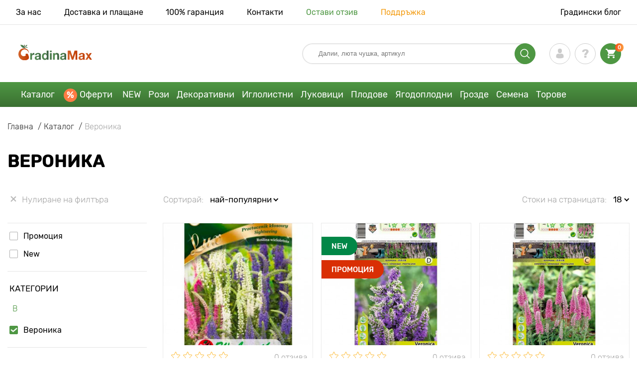

--- FILE ---
content_type: text/html; charset=UTF-8
request_url: https://gradinamax.bg/catalog/veronika
body_size: 23937
content:
<!doctype html>
<html lang="bg">
    <head>
        
        <meta charset="utf-8">
    <meta http-equiv="X-UA-Compatible" content="IE=edge"> 
    <meta name="viewport" content="width=device-width, initial-scale=1.0">
    <link rel="icon" href="/favicon.ico" type="image/x-icon">
    <meta name="msapplication-TileColor" content="#ffffff"/>
    <meta name="msapplication-square150x150logo" content="logo.png"/>
    <meta name="verify-paysera" content="ea29e2abaa4210d991fae7e39293ce83">

            
        
                                                    
                        
    
                <meta name="robots" content="index, follow" />
        
        
        <link rel="canonical" href="https://gradinamax.bg/catalog/veronika" />
    <meta property="og:type" content="website">
    <meta property="og:url" content="https://gradinamax.bg/catalog/veronika">          
                    <title>Вероника - купувайте посадъчен материал в София, България с доставка по поща или с куриер | онлайн магазин GradinaMax</title>
    <meta property="og:title" content="Вероника - купувайте посадъчен материал в София, България с доставка по поща или с куриер | онлайн магазин GradinaMax">
            <meta name="description" content="Вероника - посадъчен материал в магазин на едро и дребно &#10148 GradinaMax &#10004 Бонуси във всяка поръчка &#10004 Огромен каталог – повече от 5000 видове са в наличност! &#10004 Повече от 15 години на градинарски пазар &#10004 &#9993 Удобна доставка &#10004 &#128222  — Поддръжка &#10004 Онлайн чат на сайта">
    <meta property="og:description" content="Вероника - посадъчен материал в магазин на едро и дребно &amp;#10148 GradinaMax &amp;#10004 Бонуси във всяка поръчка &amp;#10004 Огромен каталог – повече от 5000 видове са в наличност! &amp;#10004 Повече от 15 години на градинарски пазар &amp;#10004 &amp;#9993 Удобна доставка &amp;#10004 &amp;#128222  — Поддръжка &amp;#10004 Онлайн чат на сайта">
                
        
    <meta name="csrf-token" content="nB5FPOz1XN6QY2IOzmRmyRmWJrgCmEoWhputZcnS">
        <script>
    const bkr_currency = 'BGN';
    const bkr_user_id = '0';
    const bkr_user_tracking_id = 't1tyvub9thw78pohkf1tw4dva8bfj98i';
    const bkr_user_email = '';
</script>

    <!-- googletagmanager -->
    <script>
        var dataLayer_email = '';
    </script>
    
    <!-- Google Tag Manager -->
    <script>(function(w,d,s,l,i){w[l]=w[l]||[];w[l].push({'gtm.start':
    new Date().getTime(),event:'gtm.js'});var f=d.getElementsByTagName(s)[0],
    j=d.createElement(s),dl=l!='dataLayer'?'&l='+l:'';j.async=true;j.src=
    'https://www.googletagmanager.com/gtm.js?id='+i+dl;f.parentNode.insertBefore(j,f);
    })(window,document,'script','dataLayer','GTM-P5GFMVH');</script>
    <!-- End Google Tag Manager -->
    
    
                                                                <!--{-{ mix('/css/'.$styles.'.css') }}-->
        <link rel="stylesheet" href="https://bg.s.bekhost.com//front/css/page_catalog_filter.css?id=b6dc4ee9b820088599eaa83177c9fee4">
        
            
        <!-- Microdata filter products -->
        <script type="application/ld+json">
    {
        "@context": "https://schema.org/",
        "@type": "Product",
        "name": "Вероника Sightseeing, смес Legutko",
        "image": "https://bg.s.bekhost.com/uploads/catalog_products/tmp_330/veronika-sightseeing-smes-legutko_1.jpg",

        "description": "",
        "sku": "50116",
        "mpn": "50116",

        "offers": {
            "@type": "Offer",
            "url": "https://gradinamax.bg/product/veronika-sightseeing-smes-legutko",
            "priceCurrency": "BGN",
            "price": "6.500",
            "availability": "http://schema.org/OutOfStock"
        }
    }
    </script>
        <script type="application/ld+json">
    {
        "@context": "https://schema.org/",
        "@type": "Product",
        "name": "Вероника Blue Explosion",
        "image": "https://bg.s.bekhost.com/uploads/catalog_products/tmp_330/veronika-blue-explosion_1.jpg",

        "description": "Вероника Blue Explosion - красив и елегантен сорт, който ще украси всяка градина. Подходящ е за цветни лехи, моно засаждания и създаване на групови композиции. Цъфти ярко, по оригинален начин, непретенциозен при отглеждане. Расте без пресаждане и разделяне от 3 до 5 години. За засаждане изберете място с рохкава, дишаща почва, където не се натрупва влага.Вероника Blue Explosion - истинско украшение за градината! Купете луковици и се наслаждавайте на необикновен цъфтеж и пъстрота.",
        "sku": "70453",
        "mpn": "70453",

        "offers": {
            "@type": "Offer",
            "url": "https://gradinamax.bg/product/veronika-blue-explosion",
            "priceCurrency": "BGN",
            "price": "12.900",
            "availability": "http://schema.org/OutOfStock"
        }
    }
    </script>
        <script type="application/ld+json">
    {
        "@context": "https://schema.org/",
        "@type": "Product",
        "name": "Вероника Heidekind",
        "image": "https://bg.s.bekhost.com/uploads/catalog_products/tmp_330/veronika-heidekind_1.jpg",

        "description": "Вероника Heidekind - красив и елегантен сорт, който ще украси всяка градина. Подходящ е за цветни лехи, моно засаждания и създаване на групови композиции. Цъфти ярко, по оригинален начин, непретенциозен при отглеждане. Расте без пресаждане и разделяне от 3 до 5 години. За засаждане изберете място с рохкава, дишаща почва, където не се натрупва влага.Вероника Heidekind - истинско украшение за градината! Купете луковици и се наслаждавайте на необикновен цъфтеж и пъстрота.",
        "sku": "70454",
        "mpn": "70454",

        "offers": {
            "@type": "Offer",
            "url": "https://gradinamax.bg/product/veronika-heidekind",
            "priceCurrency": "BGN",
            "price": "14.900",
            "availability": "http://schema.org/OutOfStock"
        }
    }
    </script>
        <script type="application/ld+json">
    {
        "@context": "https://schema.org/",
        "@type": "Product",
        "name": "Вероника Rotfuchs",
        "image": "https://bg.s.bekhost.com/uploads/catalog_products/tmp_330/veronika-rotfuchs_1.jpg",

        "description": "Вероника Rotfuchs - красив и елегантен сорт, който ще украси всяка градина. Подходящ е за цветни лехи, моно засаждания и създаване на групови композиции. Цъфти ярко, по оригинален начин, непретенциозен при отглеждане. Расте без пресаждане и разделяне от 3 до 5 години. За засаждане изберете място с рохкава, дишаща почва, където не се натрупва влага.Вероника Rotfuchs - истинско украшение за градината! Купете луковици и се наслаждавайте на необикновен цъфтеж и пъстрота.",
        "sku": "70455",
        "mpn": "70455",

        "offers": {
            "@type": "Offer",
            "url": "https://gradinamax.bg/product/veronika-rotfuchs",
            "priceCurrency": "BGN",
            "price": "11.900",
            "availability": "http://schema.org/OutOfStock"
        }
    }
    </script>
            
        
        
        
            
    </head> 
    
    <body class="catalog">
        <!-- React bkrApp: -->
<div id="bkrApp"></div>
<!-- React bkrApp -->

<!-- Stacked DOMs: -->
        <div id="dataLayerMultipleItems"></div>
    <!-- Stacked DOMs -->
        <!-- Google Tag Manager (noscript) -->
        <noscript><iframe src="https://www.googletagmanager.com/ns.html?id=GTM-P5GFMVH"
        height="0" width="0" style="display:none;visibility:hidden"></iframe></noscript>
        <!-- End Google Tag Manager (noscript) -->
    
        <header>

            <div class="header_top_wrap">
                <div class="container">
                    <div class="header_top">
                        <ul class="menu menu_right">
                            <li><a href="https://gradinamax.bg/za-nas">За нас</a></li>                            
                            <li><a href="https://gradinamax.bg/dostavka-i-plashchane">Доставка и плащане</a></li>
                            <li><a href="https://gradinamax.bg/garantia"> 100% гаранция</a></li>
                            <li><a href="https://gradinamax.bg/contacts">Контакти</a></li>
                            <li><a class="green" href="https://gradinamax.bg/reviews">Остави отзив</a></li>
                            <li><a class="orange" href="https://gradinamax.bg/support">Поддръжка</a></li>
                        </ul>
                        <div class="header_top_left">
                            <ul class="menu menu_left">
                                <li><a href="https://gradinamax.bg/articles">Градински блог</a></li>
                            </ul>                            
                                                                                </div>
                    </div>
                </div>
            </div>

            <div class="header_middle_wrap">
                <div class="container">
                    <div class="header">
                        <button class="menu_btn" aria-label="burger_menu"><i class="burger_ico"></i></button>
                        <a href="https://gradinamax.bg" class="logo">
                            <img src="https://bg.s.bekhost.com/front/img/logo-bg.svg?2023-08-15" alt="Магазин Gradinamax България" title="Магазин Gradinamax">
                        </a>
                        <div class="phones_block">
                            &nbsp;
                        </div>
                        <div class="header_left">
                            
                            <form class="search_form" role="search" action="https://gradinamax.bg/search" method="get">
                                
                                                                
                                <input type="text" class="search_input" name="q" aria-label="Search" placeholder="Далии, люта чушка, артикул" autocomplete="off" />
                                <div class="search_btn">
                                    <input type="submit" class="search_btn_input">
                                    <svg version="1.1" id="Слой_1" xmlns="http://www.w3.org/2000/svg" xmlns:xlink="http://www.w3.org/1999/xlink" x="0px" y="0px" viewBox="0 0 512 512" xml:space="preserve"> <g> <path d="M495,466.2L377.2,348.4c29.2-35.6,46.8-81.2,46.8-130.9C424,103.5,331.5,11,217.5,11C103.4,11,11,103.5,11,217.5 S103.4,424,217.5,424c49.7,0,95.2-17.5,130.8-46.7L466.1,495c8,8,20.9,8,28.9,0C503,487.1,503,474.1,495,466.2z M217.5,382.9 C126.2,382.9,52,308.7,52,217.5S126.2,52,217.5,52C308.7,52,383,126.3,383,217.5S308.7,382.9,217.5,382.9z"/> </g> </svg>
                                </div>
                                
                                <div class="auto_help none">
                                    <div id="search-products" class="auto_help_item none">
                                        <div class="help_title">Стока</div>
                                        <div class="help_body"></div>
                                    </div>
                                    <div id="search-tags" class="auto_help_item none">
                                        <div class="help_title">search.search_tags</div>
                                        <div class="help_body"></div>
                                    </div>
                                    <div id="search-options" class="auto_help_item none">
                                        <div class="help_title">search.search_options</div>
                                        <div class="help_body"></div>
                                    </div>
                                    <div id="search-categories" class="auto_help_item none">
                                        <div class="help_title">Категория</div>
                                        <div class="help_body"></div>
                                    </div>
                                    <div id="search-articles" class="auto_help_item none">
                                        <div class="help_title">Статии за градинар</div>
                                        <div class="help_body"></div>
                                    </div>
                                    <div id="search-pages" class="auto_help_item none">
                                        <div class="help_title">Страници</div>
                                        <div class="help_body"></div>
                                    </div>
                                    <div id="search-recent" class="auto_help_item none">
                                        <div class="help_title">Наскоро търсихте</div>
                                        <div class="help_body"></div>
                                    </div>
                                </div>
                                
                            </form>
                            
                            <div class="header_icons">
                                <button class="search_mob_btn" aria-label="search_mob">
                                    <svg version="1.1" id="Слой_1" xmlns="http://www.w3.org/2000/svg" xmlns:xlink="http://www.w3.org/1999/xlink" x="0px" y="0px" viewBox="0 0 512 512" xml:space="preserve"> <g> <path d="M495,466.2L377.2,348.4c29.2-35.6,46.8-81.2,46.8-130.9C424,103.5,331.5,11,217.5,11C103.4,11,11,103.5,11,217.5 S103.4,424,217.5,424c49.7,0,95.2-17.5,130.8-46.7L466.1,495c8,8,20.9,8,28.9,0C503,487.1,503,474.1,495,466.2z M217.5,382.9 C126.2,382.9,52,308.7,52,217.5S126.2,52,217.5,52C308.7,52,383,126.3,383,217.5S308.7,382.9,217.5,382.9z"/> </g> </svg>
                                </button>
                                <div class="login-show user_ico onclick" >
                                    <svg version="1.1" id="Capa_1" xmlns="http://www.w3.org/2000/svg" xmlns:xlink="http://www.w3.org/1999/xlink" x="0px" y="0px" viewBox="0 0 350 350" xml:space="preserve"> <g> <path d="M175,171.2c38.9,0,70.5-38.3,70.5-85.6C245.5,38.3,235.1,0,175,0s-70.5,38.3-70.5,85.6C104.5,132.9,136.1,171.2,175,171.2z "/> <path d="M41.9,301.9C41.9,299,41.9,301,41.9,301.9L41.9,301.9z"/> <path d="M308.1,304.1C308.1,303.3,308.1,298.6,308.1,304.1L308.1,304.1z"/> <path d="M307.9,298.4c-1.3-82.3-12.1-105.8-94.4-120.7c0,0-11.6,14.8-38.6,14.8s-38.6-14.8-38.6-14.8 c-81.4,14.7-92.8,37.8-94.3,118c-0.1,6.5-0.2,6.9-0.2,6.1c0,1.4,0,4.1,0,8.7c0,0,19.6,39.5,133.1,39.5 c113.5,0,133.1-39.5,133.1-39.5c0-3,0-5,0-6.4C308.1,304.6,308,303.7,307.9,298.4z"/> </g> </svg>
                                </div>
                                <div class="question_ico onclick" onclick="location.href='https://gradinamax.bg/faq'"></div>
                                <div class="cart_ico cart-empty" data-link="https://gradinamax.bg/cart">
                                    <svg version="1.1" id="Capa_1" xmlns="http://www.w3.org/2000/svg" xmlns:xlink="http://www.w3.org/1999/xlink" x="0px" y="0px" viewBox="0 0 510 510" xml:space="preserve"> <g> <g id="shopping-cart"> <path d="M153,408c-28.1,0-51,23-51,51s22.9,51,51,51s51-23,51-51S181.1,408,153,408z M0,0v51h51l91.8,193.8L107.1,306 c-2.6,7.6-5.1,17.9-5.1,25.5c0,28,22.9,51,51,51h306v-51H163.2c-2.6,0-5.1-2.5-5.1-5.1v-2.6l22.9-43.4h188.7 c20.4,0,35.7-10.2,43.4-25.5l91.8-165.7c5.1-5.1,5.1-7.7,5.1-12.8c0-15.3-10.2-25.5-25.5-25.5H107.1L84.2,0H0z M408,408 c-28,0-51,23-51,51s23,51,51,51s51-23,51-51S436,408,408,408z"/> </g> </g> </svg>
                                    <span class="count">0</span>
                                </div>
                            </div>
                        </div>
                    </div>
                </div>
            </div>

            <div class="nav_menu_block">
                <div class="container">
                    <ul class="menu">
                                                                            <li>
                                <a class=" main-link" href="https://gradinamax.bg/catalog">Каталог</a>                            </li>
                                                                                                    <li>
                                <a class="stock main-link" href="https://gradinamax.bg/oferty">Оферти</a>                            </li>
                                                                                                    <li>
                                <a class=" main-link" href="https://gradinamax.bg/catalog/new">NEW</a>                            </li>
                                                                                                    <li class="dropdown">
                                <a class=" main-link" href="https://gradinamax.bg/catalog/rozi">Рози</a>                                <div class="sub_menu">
                                    <div class="inner_content">
                                        <div class="menu--teaser image">
                                            <a href="https://gradinamax.bg/catalog/rozi?sort=price_a">
                                                                                                <img src="https://bg.s.bekhost.com/uploads/site_menu/rozi_img.jpg?1743008437" alt="Каталог - -60% за красивите рози - Gradinamax България" title="Каталог - -60% за красивите рози">
                                                <span class="title">-60% за красивите рози</span>
                                            </a>
                                        </div>
                                        <div class="menu--list">
                                                                                                                                    <div class="list_column">
                                                <div class="title ">
                                                    <a class="link_label" href="https://gradinamax.bg/catalog/rozi-katerlivi">Рози катерливи</a>                                                    
                                                </div>
                                                <ul>
                                                        <li><label class="link_label" href="https://gradinamax.bg/product/roza-katerliva-climbing-iceberg">Роза катерлива Climbing Iceberg</label></li>
                                                                    <li><label class="link_label" href="https://gradinamax.bg/product/roza-katerliva-pierre-de-ronsard">Роза катерлива Pierre de Ronsard</label></li>
                                                                    <li><label class="link_label" href="https://gradinamax.bg/product/roza-katerliva-susie">Роза катерлива Susie</label></li>
                        </ul>
                                            </div>
                                                                                                                                    <div class="list_column">
                                                <div class="title ">
                                                    <label class="link_label" href="https://gradinamax.bg/catalog/miniatyurni-rozi">Миниатюрни рози</label>                                                    
                                                </div>
                                                <ul>
                                                        <li><label class="link_label" href="https://gradinamax.bg/product/roza-miniatyurna-big-bang">Роза миниатюрна Big Bang</label></li>
                                                                    <li><label class="link_label" href="https://gradinamax.bg/product/english-rose-lady-of-shalott">Роза Lady of Shalott</label></li>
                        </ul>
                                            </div>
                                                                                                                                    <div class="list_column">
                                                <div class="title ">
                                                    <a class="link_label" href="https://gradinamax.bg/catalog/rozi-floribunda">Рози флорибунда</a>                                                    
                                                </div>
                                                <ul>
                                                        <li><label class="link_label" href="https://gradinamax.bg/product/roza-floribunda-adore-aroma">Роза флорибунда Adore Aroma</label></li>
                                                                    <li><a class="link_label" href="https://gradinamax.bg/product/roza-floribunda-blue-violet">Роза флорибунда Blue &amp; Violet</a></li>
                                                                    <li><a class="link_label" href="https://gradinamax.bg/product/roza-floribunda-nina">Роза флорибунда Nina</a></li>
                        </ul>
                                            </div>
                                                                                                                                    <div class="list_column">
                                                <div class="title ">
                                                    <a class="link_label" href="https://gradinamax.bg/catalog/rozi-chaen-hibrid">Рози чаен хибрид</a>                                                    
                                                </div>
                                                <ul>
                                                        <li><label class="link_label" href="https://gradinamax.bg/product/roza-chaen-hibrid-blue-monday">Роза чаен хибрид Blue Monday</label></li>
                                                                    <li><a class="link_label" href="https://gradinamax.bg/product/roza-chaen-hibrid-casanova">Роза чаен хибрид Casanova</a></li>
                                                                    <li><label class="link_label" href="https://gradinamax.bg/product/roza-chaen-hibrid-gorgeous-paramount">Роза чаен хибрид Gorgeous Paramount</label></li>
                        </ul>
                                            </div>
                                                                                                                                    <div class="list_column">
                                                <div class="title ">
                                                    <label class="link_label" href="https://gradinamax.bg/catalog/new/rozi">Нови рози</label>                                                    
                                                </div>
                                                <ul>
                                                        <li><label class="link_label" href="https://gradinamax.bg/product/roza-floribunda-pink-meilove">Роза флорибунда Pink Meilove</label></li>
                                                                    <li><label class="link_label" href="https://gradinamax.bg/product/roza-chaen-hibrid-magia-nera">Роза чаен хибрид Magia Nera</label></li>
                        </ul>
                                            </div>
                                                                                                                                    <div class="list_column">
                                                <div class="title ">
                                                    <label class="link_label" href="https://gradinamax.bg/catalog/english-rose">English Rose</label>                                                    
                                                </div>
                                                <ul>
                                                        <li><label class="link_label" href="https://gradinamax.bg/product/roza-katerliva-boscobel">English Rose Boscobel</label></li>
                                                                    <li><label class="link_label" href="https://gradinamax.bg/product/roza-katerliva-desdemona">English Rose Desdemona</label></li>
                                                                    <li><label class="link_label" href="https://gradinamax.bg/product/roza-katerliva-golden-celebration">English Rose Golden Celebration</label></li>
                        </ul>
                                            </div>
                                                                                                                                    <div class="list_column">
                                                <div class="title ">
                                                    <label class="link_label" href="https://gradinamax.bg/catalog/sobieszek/rozi">Рози Sobieszek</label>                                                    
                                                </div>
                                                <ul>
                                                        <li><label class="link_label" href="https://gradinamax.bg/product/roza-floribunda-allgold">Роза флорибунда Allgold</label></li>
                                                                    <li><label class="link_label" href="https://gradinamax.bg/product/roza-chaen-hibrid-peace">Роза чаен хибрид Peace</label></li>
                                                                    <li><label class="link_label" href="https://gradinamax.bg/product/roza-katerliva-orange-climbing">Роза катерлива Orange Climbing</label></li>
                        </ul>
                                            </div>
                                                                                                                                    <div class="list_column">
                                                <div class="title ">
                                                    <label class="link_label" href="https://gradinamax.bg/catalog/frank-coenders/rozi">Рози Frank Coenders</label>                                                    
                                                </div>
                                                <ul>
                                                        <li><label class="link_label" href="https://gradinamax.bg/catalog/rozi-fashion">Рози Fashion</label></li>
                                                                    <li><label class="link_label" href="https://gradinamax.bg/catalog/rozi-vaza">Рози Vaza</label></li>
                        </ul>
                                            </div>
                                                                                                                                    <div class="list_column">
                                                <div class="title ">
                                                    <label class="link_label" href="https://gradinamax.bg/catalog/za-saksii/rozi">За саксии</label>                                                    
                                                </div>
                                                <ul>
                                                        <li><a class="link_label" href="https://gradinamax.bg/product/roza-floribunda-kimono">Роза флорибунда Kimono</a></li>
                                                                    <li><a class="link_label" href="https://gradinamax.bg/product/roza-chaen-hibrid-chopin">Роза чаен хибрид Chopin</a></li>
                                                                    <li><a class="link_label" href="https://gradinamax.bg/product/roza-katerliva-mushimara">Роза катерлива Mushimara</a></li>
                        </ul>
                                            </div>
                                                                                                                                    <div class="list_column">
                                                <div class="title ">
                                                    <label class="link_label" href="https://gradinamax.bg/catalog/lukasz-rojewski/rozi">Рози Łukasz Rojewski</label>                                                    
                                                </div>
                                                <ul>
                                                        <li><label class="link_label" href="https://gradinamax.bg/product/roza-floribunda-czeslaw-milosz">Роза флорибунда Czeslaw Milosz</label></li>
                                                                    <li><label class="link_label" href="https://gradinamax.bg/product/roza-floribunda-missgranger">Роза флорибунда Miss.Granger</label></li>
                                                                    <li><label class="link_label" href="https://gradinamax.bg/product/roza-floribunda-zorza">Роза флорибунда Zorza</label></li>
                        </ul>
                                            </div>
                                                                                                                                    <div class="list_column">
                                                <div class="title ">
                                                    <label class="link_label" href="https://gradinamax.bg/catalog/barni/rozi">Рози Barni</label>                                                    
                                                </div>
                                                <ul>
                                                        <li><label class="link_label" href="https://gradinamax.bg/catalog/rozi-le-nostalgiche">Рози Le Nostalgiche</label></li>
                                                                    <li><label class="link_label" href="https://gradinamax.bg/catalog/rozi-le-toscane">Рози Le Toscane</label></li>
                        </ul>
                                            </div>
                                                                                                                                    <div class="list_column">
                                                <div class="title ">
                                                    <a class="link_label" href="https://gradinamax.bg/catalog/dekorativni-rasteniya">Спътници на розите</a>                                                    
                                                </div>
                                                <ul>
                                                        <li><a class="link_label" href="https://gradinamax.bg/catalog/klematis">Клематис</a></li>
                                                                    <li><a class="link_label" href="https://gradinamax.bg/catalog/lavandula">Лавандула</a></li>
                                                                    <li><a class="link_label" href="https://gradinamax.bg/catalog/hvoyna">Хвойна</a></li>
                        </ul>
                                            </div>
                                                                                    </div>
                                    </div>
                                </div>
                            </li>
                                                                                                    <li class="dropdown">
                                <a class=" main-link" href="https://gradinamax.bg/catalog/dekorativni-rasteniya">Декоративни</a>                                <div class="sub_menu">
                                    <div class="inner_content">
                                        <div class="menu--teaser image">
                                            <a href="https://gradinamax.bg/catalog/dekorativni-rasteniya">
                                                                                                <img src="https://bg.s.bekhost.com/uploads/site_menu/dekorativni_img.jpg?1736955259" alt="Каталог - -50% на декоративни растения - Gradinamax България" title="Каталог - -50% на декоративни растения">
                                                <span class="title">-50% на декоративни растения</span>
                                            </a>
                                        </div>
                                        <div class="menu--list">
                                                                                                                                    <div class="list_column">
                                                <div class="title ">
                                                    <label class="link_label" href="https://gradinamax.bg/catalog/hit/dekorativni-rasteniya">Топ продажби декоративни</label>                                                    
                                                </div>
                                                                                            </div>
                                                                                                                                    <div class="list_column">
                                                <div class="title ">
                                                    <a class="link_label" href="https://gradinamax.bg/catalog/dekorativni-hrasti">Декоративни храсти</a>                                                    
                                                </div>
                                                <ul>
                                                        <li><a class="link_label" href="https://gradinamax.bg/catalog/azaliya">Азалия</a></li>
                                                                    <li><a class="link_label" href="https://gradinamax.bg/catalog/banan">Банан</a></li>
                                                                    <li><a class="link_label" href="https://gradinamax.bg/catalog/kameliya">Камелия</a></li>
                                                                    <li><a class="link_label" href="https://gradinamax.bg/catalog/kisel-trn">Кисел трън</a></li>
                                                                    <li><a class="link_label" href="https://gradinamax.bg/catalog/pampaska-treva">Пампаска трева</a></li>
                                                                    <li><a class="link_label" href="https://gradinamax.bg/catalog/rododendron">Рододендрон</a></li>
                                                                    <li><a class="link_label" href="https://gradinamax.bg/catalog/spireya">Спирея</a></li>
                                                                    <li><a class="link_label" href="https://gradinamax.bg/catalog/forzitsiya">Форзиция</a></li>
                        </ul>
                                            </div>
                                                                                                                                    <div class="list_column">
                                                <div class="title ">
                                                    <label class="link_label" href="https://gradinamax.bg/catalog/dekorativni-rasteniya?sort=price_d">Комплекти декоративни</label>                                                    
                                                </div>
                                                                                            </div>
                                                                                                                                    <div class="list_column">
                                                <div class="title ">
                                                    <a class="link_label" href="https://gradinamax.bg/catalog/uvivni-rasteniya">Увивни растения</a>                                                    
                                                </div>
                                                <ul>
                                                        <li><a class="link_label" href="https://gradinamax.bg/catalog/diva-loza">Дива лоза</a></li>
                                                                    <li><a class="link_label" href="https://gradinamax.bg/catalog/jasmin">Жасмин</a></li>
                                                                    <li><a class="link_label" href="https://gradinamax.bg/catalog/kampsis">Кампсис</a></li>
                                                                    <li><a class="link_label" href="https://gradinamax.bg/catalog/klematis">Клематис</a></li>
                                                                    <li><a class="link_label" href="https://gradinamax.bg/catalog/lavandula">Лавандула</a></li>
                                                                    <li><a class="link_label" href="https://gradinamax.bg/catalog/leten-lyulyak">Летен люляк</a></li>
                                                                    <li><label class="link_label" href="https://gradinamax.bg/catalog/lonitsera">Лоницера</label></li>
                                                                    <li><label class="link_label" href="https://gradinamax.bg/catalog/dekorativni-rasteniya/pasiflora">Пасифлора</label></li>
                        </ul>
                                            </div>
                                                                                                                                    <div class="list_column">
                                                <div class="title ">
                                                    <label class="link_label" href="https://gradinamax.bg/catalog/dekorativni-rasteniya/za-saksii">За саксии</label>                                                    
                                                </div>
                                                                                            </div>
                                                                                                                                    <div class="list_column">
                                                <div class="title ">
                                                    <a class="link_label" href="https://gradinamax.bg/catalog/dekorativni-drveta">Декоративни дървета</a>                                                    
                                                </div>
                                                <ul>
                                                        <li><a class="link_label" href="https://gradinamax.bg/catalog/glitsiniya">Глициния</a></li>
                                                                    <li><a class="link_label" href="https://gradinamax.bg/catalog/lyulyak">Люляк</a></li>
                                                                    <li><a class="link_label" href="https://gradinamax.bg/catalog/magnoliya">Магнолия</a></li>
                        </ul>
                                            </div>
                                                                                                                                    <div class="list_column">
                                                <div class="title ">
                                                    <a class="link_label" href="https://gradinamax.bg/catalog/hortenziya">Хортензии</a>                                                    
                                                </div>
                                                <ul>
                                                        <li><a class="link_label" href="https://gradinamax.bg/catalog/hortenziya-drvovidna">Хортензия дървовидна</a></li>
                                                                    <li><a class="link_label" href="https://gradinamax.bg/catalog/edrolistna-hortenziya">Хортензия едролистна</a></li>
                                                                    <li><a class="link_label" href="https://gradinamax.bg/catalog/metlichesta-hortenziya">Хортензия метличеста</a></li>
                        </ul>
                                            </div>
                                                                                                                                    <div class="list_column">
                                                <div class="title ">
                                                    <label class="link_label" href="https://gradinamax.bg/catalog/dekorativni-rasteniya/sptnitsi-na-rozite">Спътници на розите</label>                                                    
                                                </div>
                                                                                            </div>
                                                                                                                                    <div class="list_column">
                                                <div class="title ">
                                                    <label class="link_label" href="https://gradinamax.bg/catalog/tor">Торове</label>                                                    
                                                </div>
                                                <ul>
                                                        <li><label class="link_label" href="https://gradinamax.bg/catalog/za-stayni-rasteniya">За стайни растения</label></li>
                                                                    <li><label class="link_label" href="https://gradinamax.bg/catalog/za-tsvetya">За цветя</label></li>
                                                                    <li><label class="link_label" href="https://gradinamax.bg/catalog/produkti-za-rastitelna-zascita">Продукти за растителна защита</label></li>
                        </ul>
                                            </div>
                                                                                                                                    <div class="list_column">
                                                <div class="title ">
                                                    <a class="link_label" href="https://gradinamax.bg/catalog/stayni-rasteniya">Стайни растения</a>                                                    
                                                </div>
                                                <ul>
                                                        <li><a class="link_label" href="https://gradinamax.bg/catalog/marakuya">Маракуя</a></li>
                                                                    <li><a class="link_label" href="https://gradinamax.bg/catalog/strelitsiya">Стрелиция</a></li>
                                                                    <li><a class="link_label" href="https://gradinamax.bg/catalog/hibiskus">Хибискус</a></li>
                        </ul>
                                            </div>
                                                                                    </div>
                                    </div>
                                </div>
                            </li>
                                                                                                    <li class="dropdown">
                                <a class=" main-link" href="https://gradinamax.bg/catalog/iglolistni-rasteniya">Иглолистни</a>                                <div class="sub_menu">
                                    <div class="inner_content">
                                        <div class="menu--teaser image">
                                            <a href="https://gradinamax.bg/catalog/iglolistni-rasteniya">
                                                                                                <img src="https://bg.s.bekhost.com/uploads/site_menu/iglolistni_img.jpg?1738485105" alt="Каталог - -20% за иглолистни дървета - Gradinamax България" title="Каталог - -20% за иглолистни дървета">
                                                <span class="title">-20% за иглолистни дървета</span>
                                            </a>
                                        </div>
                                        <div class="menu--list">
                                                                                                                                    <div class="list_column">
                                                <div class="title ">
                                                    <label class="link_label" href="https://gradinamax.bg/catalog/hit/iglolistni-rasteniya">Топ продажби иглолистни</label>                                                    
                                                </div>
                                                                                            </div>
                                                                                                                                    <div class="list_column">
                                                <div class="title ">
                                                    <a class="link_label" href="https://gradinamax.bg/catalog/smrch">Смърч</a>                                                    
                                                </div>
                                                <ul>
                                                        <li><a class="link_label" href="https://gradinamax.bg/product/smrch-glauca-kaibab">Смърч Kaibab</a></li>
                                                                    <li><a class="link_label" href="https://gradinamax.bg/product/smyrch-majestic-blue">Смърч Majestic Blue</a></li>
                                                                    <li><a class="link_label" href="https://gradinamax.bg/product/super-predlozhenie-komplekt-iglolisten-gorski-kt-ot-3-razsada">Комплект иглолистен горски кът от 3 разсада</a></li>
                        </ul>
                                            </div>
                                                                                                                                    <div class="list_column">
                                                <div class="title ">
                                                    <a class="link_label" href="https://gradinamax.bg/catalog/iglolistni-hrasti">Иглолистни храсти</a>                                                    
                                                </div>
                                                                                            </div>
                                                                                                                                    <div class="list_column">
                                                <div class="title ">
                                                    <a class="link_label" href="https://gradinamax.bg/catalog/hvoyna">Хвойна</a>                                                    
                                                </div>
                                                <ul>
                                                        <li><a class="link_label" href="https://gradinamax.bg/product/hvoyna-blue-arrow">Хвойна Blue Arrow</a></li>
                                                                    <li><a class="link_label" href="https://gradinamax.bg/product/hvoyna-blue-carpet">Хвойна Blue Carpet</a></li>
                                                                    <li><a class="link_label" href="https://gradinamax.bg/product/hvoyna-blue-chip">Хвойна Blue Chip</a></li>
                        </ul>
                                            </div>
                                                                                                                                    <div class="list_column">
                                                <div class="title ">
                                                    <a class="link_label" href="https://gradinamax.bg/catalog/iglolistni-drveta">Иглолистни дървета</a>                                                    
                                                </div>
                                                                                            </div>
                                                                                                                                    <div class="list_column">
                                                <div class="title ">
                                                    <a class="link_label" href="https://gradinamax.bg/catalog/tuya">Туя</a>                                                    
                                                </div>
                                                <ul>
                                                        <li><a class="link_label" href="https://gradinamax.bg/product/zapadna-tuya-columna">Туя западна Columna</a></li>
                                                                    <li><a class="link_label" href="https://gradinamax.bg/product/zapadna-tuya-danica">Туя западна Danica</a></li>
                                                                    <li><a class="link_label" href="https://gradinamax.bg/product/zapadna-tuya-smaragd">Туя западна Smaragd</a></li>
                        </ul>
                                            </div>
                                                                                                                                    <div class="list_column">
                                                <div class="title ">
                                                    <label class="link_label" href="https://gradinamax.bg/catalog/tor">Торове</label>                                                    
                                                </div>
                                                                                            </div>
                                                                                                                                    <div class="list_column">
                                                <div class="title ">
                                                    <a class="link_label" href="https://gradinamax.bg/catalog/iglolistni-rasteniya">Други иглолистни растения</a>                                                    
                                                </div>
                                                <ul>
                                                        <li><a class="link_label" href="https://gradinamax.bg/catalog/bor">Бор</a></li>
                                                                    <li><a class="link_label" href="https://gradinamax.bg/catalog/ela">Ела</a></li>
                                                                    <li><a class="link_label" href="https://gradinamax.bg/product/super-predlozhenie-komplekt-iglolisten-duet-ot-2-razsada">Комплект иглолистен дует от 2 разсада</a></li>
                        </ul>
                                            </div>
                                                                                    </div>
                                    </div>
                                </div>
                            </li>
                                                                                                    <li class="dropdown">
                                <a class=" main-link" href="https://gradinamax.bg/catalog/esenni-lukovitsi-tsvetya">Луковици</a>                                <div class="sub_menu">
                                    <div class="inner_content">
                                        <div class="menu--teaser image">
                                            <a href="https://gradinamax.bg/catalog/esenni-lukovitsi-tsvetya">
                                                                                                <img src="https://bg.s.bekhost.com/uploads/site_menu/lukovitsi_img.jpg?1752606039" alt="Каталог - Есенни луковици цветя - Gradinamax България" title="Каталог - Есенни луковици цветя">
                                                <span class="title">Есенни луковици цветя</span>
                                            </a>
                                        </div>
                                        <div class="menu--list">
                                                                                                                                    <div class="list_column">
                                                <div class="title ">
                                                    <label class="link_label" href="https://gradinamax.bg/catalog/hit/lukovitsi">Топ продажби луковици цветя</label>                                                    
                                                </div>
                                                                                            </div>
                                                                                                                                    <div class="list_column">
                                                <div class="title ">
                                                    <a class="link_label" href="https://gradinamax.bg/catalog/zyumbyul">Зюмбюл</a>                                                    
                                                </div>
                                                                                            </div>
                                                                                                                                    <div class="list_column">
                                                <div class="title ">
                                                    <a class="link_label" href="https://gradinamax.bg/catalog/iris">Ирис</a>                                                    
                                                </div>
                                                <ul>
                                                        <li><a class="link_label" href="https://gradinamax.bg/catalog/iris-germanika">Ирис германика</a></li>
                                                                    <li><a class="link_label" href="https://gradinamax.bg/catalog/sibirski-iris">Ирис сибирски</a></li>
                                                                    <li><a class="link_label" href="https://gradinamax.bg/catalog/holandski-iris">Ирис холандски</a></li>
                        </ul>
                                            </div>
                                                                                                                                    <div class="list_column">
                                                <div class="title ">
                                                    <a class="link_label" href="https://gradinamax.bg/catalog/lale">Лале</a>                                                    
                                                </div>
                                                                                            </div>
                                                                                                                                    <div class="list_column">
                                                <div class="title ">
                                                    <label class="link_label" href="https://gradinamax.bg/catalog/lukovitsi/aromatni">Ароматни</label>                                                    
                                                </div>
                                                                                            </div>
                                                                                                                                    <div class="list_column">
                                                <div class="title ">
                                                    <a class="link_label" href="https://gradinamax.bg/catalog/minzuhar">Минзухар</a>                                                    
                                                </div>
                                                                                            </div>
                                                                                                                                    <div class="list_column">
                                                <div class="title ">
                                                    <a class="link_label" href="https://gradinamax.bg/catalog/lilium">Лилиум</a>                                                    
                                                </div>
                                                <ul>
                                                        <li><label class="link_label" href="https://gradinamax.bg/catalog/aziatski-lilium">Азиатски лилиум</label></li>
                                                                    <li><label class="link_label" href="https://gradinamax.bg/catalog/iztochen-lilium">Източен лилиум</label></li>
                                                                    <li><label class="link_label" href="https://gradinamax.bg/catalog/lilium-gigant">Лилиум гигант</label></li>
                                                                    <li><a class="link_label" href="https://gradinamax.bg/catalog/liliya-dyrvesna">Лилия дървесна</a></li>
                                                                    <li><label class="link_label" href="https://gradinamax.bg/catalog/tigrov-lilium">Тигров лилиум</label></li>
                                                                    <li><label class="link_label" href="https://gradinamax.bg/catalog/trbest-lilium">Тръбест лилиум</label></li>
                        </ul>
                                            </div>
                                                                                                                                    <div class="list_column">
                                                <div class="title ">
                                                    <label class="link_label" href="https://gradinamax.bg/catalog/new/lale">Лале NEW</label>                                                    
                                                </div>
                                                                                            </div>
                                                                                                                                    <div class="list_column">
                                                <div class="title ">
                                                    <label class="link_label" href="https://gradinamax.bg/catalog/lukovitsi/prodlzhitelen-tsftezh">Продължителен цъфтеж</label>                                                    
                                                </div>
                                                                                            </div>
                                                                                                                                    <div class="list_column">
                                                <div class="title ">
                                                    <label class="link_label" href="https://gradinamax.bg/catalog/lukovitsi/stayni-rasteniya">Стайни луковици</label>                                                    
                                                </div>
                                                <ul>
                                                        <li><a class="link_label" href="https://gradinamax.bg/catalog/amarilis">Амарилис</a></li>
                                                                    <li><label class="link_label" href="https://gradinamax.bg/catalog/inkarvileya">Инкарвилея</label></li>
                        </ul>
                                            </div>
                                                                                                                                    <div class="list_column">
                                                <div class="title ">
                                                    <a class="link_label" href="https://gradinamax.bg/catalog/nartsis">Нарцисс</a>                                                    
                                                </div>
                                                                                            </div>
                                                                                                                                    <div class="list_column">
                                                <div class="title ">
                                                    <label class="link_label" href="https://gradinamax.bg/catalog/lukovitsi/za-saksii">За саксии</label>                                                    
                                                </div>
                                                <ul>
                                                        <li><label class="link_label" href="https://gradinamax.bg/catalog/za-saksii/daliya">Далия</label></li>
                                                                    <li><label class="link_label" href="https://gradinamax.bg/catalog/za-saksii/lilium">Лилиум</label></li>
                        </ul>
                                            </div>
                                                                                                                                    <div class="list_column">
                                                <div class="title ">
                                                    <label class="link_label" href="https://gradinamax.bg/catalog/lukovitsi/super-predlozheniya">Комплекти луковици</label>                                                    
                                                </div>
                                                                                            </div>
                                                                                                                                    <div class="list_column">
                                                <div class="title ">
                                                    <a class="link_label" href="https://gradinamax.bg/catalog/esenni-lukovitsi-tsvetya">Есенни луковици цветя</a>                                                    
                                                </div>
                                                <ul>
                                                        <li><a class="link_label" href="https://gradinamax.bg/catalog/lukovitsi-tsvetya-best-buy-capperline">Луковици цветя Best Buy Capperline</a></li>
                                                                    <li><a class="link_label" href="https://gradinamax.bg/catalog/lukovitsi-tsvetya-star-capperline">Луковици цветя Star Capperline</a></li>
                        </ul>
                                            </div>
                                                                                                                                    <div class="list_column">
                                                <div class="title ">
                                                    <label class="link_label" href="https://gradinamax.bg/catalog/lukovitsi/drebni-lukovitsi">Дребни луковици</label>                                                    
                                                </div>
                                                <ul>
                                                        <li><a class="link_label" href="https://gradinamax.bg/catalog/anemoniya">Анемония</a></li>
                                                                    <li><a class="link_label" href="https://gradinamax.bg/catalog/atsidantera">Ацидантера</a></li>
                                                                    <li><a class="link_label" href="https://gradinamax.bg/catalog/zefirantes">Зефирантес</a></li>
                                                                    <li><a class="link_label" href="https://gradinamax.bg/catalog/iksiya">Иксия</a></li>
                                                                    <li><a class="link_label" href="https://gradinamax.bg/catalog/krokosmiya">Крокосмия</a></li>
                                                                    <li><a class="link_label" href="https://gradinamax.bg/catalog/lyutiche">Лютиче</a></li>
                                                                    <li><a class="link_label" href="https://gradinamax.bg/catalog/momina-slza">Момина сълза</a></li>
                                                                    <li><a class="link_label" href="https://gradinamax.bg/catalog/sparaksis">Спараксис</a></li>
                                                                    <li><a class="link_label" href="https://gradinamax.bg/catalog/tigridiya">Тигридия</a></li>
                                                                    <li><a class="link_label" href="https://gradinamax.bg/catalog/freziya">Фрезия</a></li>
                                                                    <li><a class="link_label" href="https://gradinamax.bg/catalog/homeriya">Хомерия</a></li>
                        </ul>
                                            </div>
                                                                                                                                    <div class="list_column">
                                                <div class="title ">
                                                    <a class="link_label" href="https://gradinamax.bg/catalog/lukovitsi">Други луковици</a>                                                    
                                                </div>
                                                <ul>
                                                        <li><label class="link_label" href="https://gradinamax.bg/catalog/akteya">Актея</label></li>
                                                                    <li><a class="link_label" href="https://gradinamax.bg/catalog/alium">Алиум</a></li>
                                                                    <li><a class="link_label" href="https://gradinamax.bg/catalog/amarkin">Амаркин</a></li>
                                                                    <li><a class="link_label" href="https://gradinamax.bg/catalog/babiana">Бабиана</a></li>
                                                                    <li><a class="link_label" href="https://gradinamax.bg/catalog/ismena">Исмена</a></li>
                                                                    <li><a class="link_label" href="https://gradinamax.bg/catalog/nerina">Нерина</a></li>
                        </ul>
                                            </div>
                                                                                    </div>
                                    </div>
                                </div>
                            </li>
                                                                                                    <li class="dropdown">
                                <a class=" main-link" href="https://gradinamax.bg/catalog/plodni-drveta">Плодове</a>                                <div class="sub_menu">
                                    <div class="inner_content">
                                        <div class="menu--teaser image">
                                            <a href="https://gradinamax.bg/catalog/fidanki/plodove">
                                                                                                <img src="https://bg.s.bekhost.com/uploads/site_menu/plodove_img.jpg?1738081200" alt="Каталог - -20% за плодни дървета - Gradinamax България" title="Каталог - -20% за плодни дървета">
                                                <span class="title">-20% за плодни дървета</span>
                                            </a>
                                        </div>
                                        <div class="menu--list">
                                                                                                                                    <div class="list_column">
                                                <div class="title ">
                                                    <label class="link_label" href="https://gradinamax.bg/catalog/hit/plodni-drveta">Топ продажби плодове</label>                                                    
                                                </div>
                                                                                            </div>
                                                                                                                                    <div class="list_column">
                                                <div class="title ">
                                                    <a class="link_label" href="https://gradinamax.bg/catalog/kolonovidni-drveta">Колоновидни дървета</a>                                                    
                                                </div>
                                                <ul>
                                                        <li><a class="link_label" href="https://gradinamax.bg/catalog/vishna">Вишна</a></li>
                                                                    <li><label class="link_label" href="https://gradinamax.bg/catalog/kolonovidni-drveta/kaysiya">Кайсия</label></li>
                                                                    <li><label class="link_label" href="https://gradinamax.bg/catalog/kolonovidni-drveta/nektarina">Нектарина</label></li>
                                                                    <li><label class="link_label" href="https://gradinamax.bg/catalog/kolonovidni-drveta/praskova">Праскова</label></li>
                                                                    <li><label class="link_label" href="https://gradinamax.bg/catalog/kolonovidni-drveta/sliva">Слива</label></li>
                                                                    <li><label class="link_label" href="https://gradinamax.bg/catalog/kolonovidni-drveta/cheresha">Череша</label></li>
                        </ul>
                                            </div>
                                                                                                                                    <div class="list_column">
                                                <div class="title ">
                                                    <a class="link_label" href="https://gradinamax.bg/catalog/krusha">Круша</a>                                                    
                                                </div>
                                                <ul>
                                                        <li><label class="link_label" href="https://gradinamax.bg/product/krusha-nashi">Круша Nashi</label></li>
                                                                    <li><label class="link_label" href="https://gradinamax.bg/product/krusha-williams">Круша Williams</label></li>
                                                                    <li><a class="link_label" href="https://gradinamax.bg/product/krusha-kolona-decora">Круша колона Decora</a></li>
                        </ul>
                                            </div>
                                                                                                                                    <div class="list_column">
                                                <div class="title ">
                                                    <label class="link_label" href="https://gradinamax.bg/catalog/za-plodni-drveta">Торове за плодни дървета</label>                                                    
                                                </div>
                                                                                            </div>
                                                                                                                                    <div class="list_column">
                                                <div class="title ">
                                                    <label class="link_label" href="https://gradinamax.bg/catalog/samooprashvasci-se-sortove">Самоопрашващи се сортове</label>                                                    
                                                </div>
                                                                                            </div>
                                                                                                                                    <div class="list_column">
                                                <div class="title ">
                                                    <a class="link_label" href="https://gradinamax.bg/catalog/fidanki-yadki">Фиданки Ядки</a>                                                    
                                                </div>
                                                <ul>
                                                        <li><a class="link_label" href="https://gradinamax.bg/catalog/badem">Бадем</a></li>
                                                                    <li><a class="link_label" href="https://gradinamax.bg/catalog/kesten">Кестен</a></li>
                                                                    <li><a class="link_label" href="https://gradinamax.bg/catalog/leshnik">Лешник</a></li>
                                                                    <li><a class="link_label" href="https://gradinamax.bg/catalog/oreh">Орех</a></li>
                                                                    <li><a class="link_label" href="https://gradinamax.bg/catalog/shamfstk">Шамфъстък</a></li>
                                                                    <li><label class="link_label" href="https://gradinamax.bg/catalog/fidanki-yadki/super-predlozheniya">Супер предложения</label></li>
                        </ul>
                                            </div>
                                                                                                                                    <div class="list_column">
                                                <div class="title ">
                                                    <a class="link_label" href="https://gradinamax.bg/catalog/yablka">Ябълка</a>                                                    
                                                </div>
                                                <ul>
                                                        <li><a class="link_label" href="https://gradinamax.bg/product/yablka-fuji">Ябълка Fuji</a></li>
                                                                    <li><a class="link_label" href="https://gradinamax.bg/product/yablka-golden-super">Ябълка Golden Super</a></li>
                                                                    <li><a class="link_label" href="https://gradinamax.bg/product/yabylka-kolona-bolero">Ябълка колона Bolero</a></li>
                        </ul>
                                            </div>
                                                                                                                                    <div class="list_column">
                                                <div class="title ">
                                                    <label class="link_label" href="https://gradinamax.bg/catalog/new/produkti-za-rastitelna-zascita">Продукти за растителна защита</label>                                                    
                                                </div>
                                                                                            </div>
                                                                                                                                    <div class="list_column">
                                                <div class="title ">
                                                    <label class="link_label" href="https://gradinamax.bg/catalog/plodni-drveta/studoustoychivi-rasteniya">Студоустойчиви растения</label>                                                    
                                                </div>
                                                                                            </div>
                                                                                                                                    <div class="list_column">
                                                <div class="title ">
                                                    <a class="link_label" href="https://gradinamax.bg/catalog/plodove">Плодове</a>                                                    
                                                </div>
                                                <ul>
                                                        <li><label class="link_label" href="https://gradinamax.bg/catalog/plodni-drveta/ksnozreeshchi-sortove">Къснозреещи сортове</label></li>
                                                                    <li><label class="link_label" href="https://gradinamax.bg/catalog/plodni-drveta/ranozreeshchi-sortove">Ранозреещи сортове</label></li>
                                                                    <li><label class="link_label" href="https://gradinamax.bg/catalog/plodove/samooprashvasci-se-sortove">Самоопрашващи се сортове</label></li>
                                                                    <li><label class="link_label" href="https://gradinamax.bg/catalog/plodni-drveta/srednozreli-sortove">Среднозрели сортове</label></li>
                                                                    <li><label class="link_label" href="https://gradinamax.bg/catalog/plodni-drveta/srednoksni-sortove">Среднокъсни сортове</label></li>
                                                                    <li><label class="link_label" href="https://gradinamax.bg/catalog/plodni-drveta/srednoranni-sortove">Средноранни сортове</label></li>
                        </ul>
                                            </div>
                                                                                                                                    <div class="list_column">
                                                <div class="title ">
                                                    <label class="link_label" href="https://gradinamax.bg/catalog/plodove/ekzotichni-rasteniya">Екзотични растения</label>                                                    
                                                </div>
                                                <ul>
                                                        <li><a class="link_label" href="https://gradinamax.bg/catalog/kalamondin">Каламондин</a></li>
                                                                    <li><a class="link_label" href="https://gradinamax.bg/catalog/nar">Нар</a></li>
                                                                    <li><a class="link_label" href="https://gradinamax.bg/catalog/banan">Банан</a></li>
                        </ul>
                                            </div>
                                                                                                                                    <div class="list_column">
                                                <div class="title ">
                                                    <label class="link_label" href="https://gradinamax.bg/catalog/stimulatori-na-rastezha">Стимулатори на растежа</label>                                                    
                                                </div>
                                                                                            </div>
                                                                                                                                    <div class="list_column">
                                                <div class="title ">
                                                    <a class="link_label" href="https://gradinamax.bg/catalog/tsitrusovi-rasteniya">Цитрусови растения</a>                                                    
                                                </div>
                                                                                            </div>
                                                                                                                                    <div class="list_column">
                                                <div class="title ">
                                                    <a class="link_label" href="https://gradinamax.bg/catalog/plodni-drveta">Плодни дървета</a>                                                    
                                                </div>
                                                <ul>
                                                        <li><a class="link_label" href="https://gradinamax.bg/catalog/vishna">Вишна</a></li>
                                                                    <li><a class="link_label" href="https://gradinamax.bg/catalog/kaysiya">Кайсия</a></li>
                                                                    <li><a class="link_label" href="https://gradinamax.bg/catalog/nektarina">Нектарина</a></li>
                                                                    <li><a class="link_label" href="https://gradinamax.bg/catalog/praskova">Праскова</a></li>
                                                                    <li><a class="link_label" href="https://gradinamax.bg/catalog/rayska-yablka">Райска ябълка</a></li>
                                                                    <li><a class="link_label" href="https://gradinamax.bg/catalog/sliva">Слива</a></li>
                                                                    <li><a class="link_label" href="https://gradinamax.bg/catalog/smokinya">Смокиня</a></li>
                                                                    <li><a class="link_label" href="https://gradinamax.bg/catalog/cheresha">Череша</a></li>
                        </ul>
                                            </div>
                                                                                    </div>
                                    </div>
                                </div>
                            </li>
                                                                                                    <li class="dropdown">
                                <a class=" main-link" href="https://gradinamax.bg/catalog/hrasti-s-drebni-plodove">Ягодоплодни</a>                                <div class="sub_menu">
                                    <div class="inner_content">
                                        <div class="menu--teaser image">
                                            <a href="https://gradinamax.bg/catalog/razsad-za-yagodi">
                                                                                                <img src="https://bg.s.bekhost.com/uploads/site_menu/yagodoplodni_img.jpg?1743008388" alt="Каталог - -50% на разсада за  ягоди - Gradinamax България" title="Каталог - -50% на разсада за  ягоди">
                                                <span class="title">-50% на разсада за  ягоди</span>
                                            </a>
                                        </div>
                                        <div class="menu--list">
                                                                                                                                    <div class="list_column">
                                                <div class="title ">
                                                    <label class="link_label" href="https://gradinamax.bg/catalog/hit/hrasti-s-drebni-plodove">Топ продажби ягодоплодни</label>                                                    
                                                </div>
                                                                                            </div>
                                                                                                                                    <div class="list_column">
                                                <div class="title ">
                                                    <a class="link_label" href="https://gradinamax.bg/catalog/razsad-za-yagodi">Разсад за ягоди</a>                                                    
                                                </div>
                                                <ul>
                                                        <li><label class="link_label" href="https://gradinamax.bg/catalog/yagoda-edroplodna">Едроплодна ягода</label></li>
                                                                    <li><a class="link_label" href="https://gradinamax.bg/catalog/remontantna-yagoda">Ремонтантна ягода</a></li>
                                                                    <li><label class="link_label" href="https://gradinamax.bg/catalog/yagoda-visyasca">Ягода висяща</label></li>
                                                                    <li><label class="link_label" href="https://gradinamax.bg/catalog/yagoda-drebnoplodna">Ягода дребноплодна</label></li>
                        </ul>
                                            </div>
                                                                                                                                    <div class="list_column">
                                                <div class="title ">
                                                    <a class="link_label" href="https://gradinamax.bg/catalog/malina">Малина</a>                                                    
                                                </div>
                                                <ul>
                                                        <li><label class="link_label" href="https://gradinamax.bg/catalog/edroplodna-malina">Едроплодна малина</label></li>
                                                                    <li><label class="link_label" href="https://gradinamax.bg/catalog/lilava-malina">Лилава малина</label></li>
                                                                    <li><label class="link_label" href="https://gradinamax.bg/catalog/remontantna-malina">Ремонтантна малина</label></li>
                        </ul>
                                            </div>
                                                                                                                                    <div class="list_column">
                                                <div class="title ">
                                                    <label class="link_label" href="https://gradinamax.bg/catalog/za-plodni-drveta">Торове за ягодоплодни</label>                                                    
                                                </div>
                                                                                            </div>
                                                                                                                                    <div class="list_column">
                                                <div class="title ">
                                                    <a class="link_label" href="https://gradinamax.bg/catalog/frensko-grozde">Френско грозде</a>                                                    
                                                </div>
                                                <ul>
                                                        <li><label class="link_label" href="https://gradinamax.bg/catalog/frensko-grozde-byalo">Френско грозде бяло</label></li>
                                                                    <li><label class="link_label" href="https://gradinamax.bg/catalog/frensko-grozde-rozovo">Френско грозде розово</label></li>
                                                                    <li><label class="link_label" href="https://gradinamax.bg/catalog/frensko-grozde-cherveno">Френско грозде червено</label></li>
                                                                    <li><label class="link_label" href="https://gradinamax.bg/catalog/frensko-grozde-cherno">Френско грозде черно</label></li>
                        </ul>
                                            </div>
                                                                                                                                    <div class="list_column">
                                                <div class="title ">
                                                    <label class="link_label" href="https://gradinamax.bg/catalog/malinokpina-bez-bodli">Малинокъпина</label>                                                    
                                                </div>
                                                <ul>
                                                        <li><a class="link_label" href="https://gradinamax.bg/catalog/kypina">Къпина</a></li>
                                                                    <li><a class="link_label" href="https://gradinamax.bg/product/kypina-gigant">Къпина Gigant</a></li>
                                                                    <li><label class="link_label" href="https://gradinamax.bg/catalog/kpina-bez-bodli">Къпина без бодли</label></li>
                        </ul>
                                            </div>
                                                                                                                                    <div class="list_column">
                                                <div class="title ">
                                                    <label class="link_label" href="https://gradinamax.bg/catalog/new/produkti-za-rastitelna-zascita">Продукти за растителна защита</label>                                                    
                                                </div>
                                                                                            </div>
                                                                                                                                    <div class="list_column">
                                                <div class="title ">
                                                    <a class="link_label" href="https://gradinamax.bg/catalog/zdravna-gradina">Здравна градина</a>                                                    
                                                </div>
                                                <ul>
                                                        <li><a class="link_label" href="https://gradinamax.bg/catalog/aktinidiya">Актинидия</a></li>
                                                                    <li><a class="link_label" href="https://gradinamax.bg/catalog/sinya-borovinka">Боровинка синя</a></li>
                                                                    <li><a class="link_label" href="https://gradinamax.bg/catalog/godzhi">Годжи</a></li>
                                                                    <li><a class="link_label" href="https://gradinamax.bg/catalog/dryan">Дрян</a></li>
                                                                    <li><a class="link_label" href="https://gradinamax.bg/catalog/irga">Ирга</a></li>
                                                                    <li><a class="link_label" href="https://gradinamax.bg/catalog/klyukva-chervena-borovinka">Клюква (червена боровинка)</a></li>
                                                                    <li><a class="link_label" href="https://gradinamax.bg/catalog/yadliv-orlov-nokt">Орлов нокът ядлив</a></li>
                                                                    <li><a class="link_label" href="https://gradinamax.bg/catalog/oblepiha">Ракитник (облепиха)</a></li>
                                                                    <li><a class="link_label" href="https://gradinamax.bg/catalog/chernitsa">Черница</a></li>
                        </ul>
                                            </div>
                                                                                                                                    <div class="list_column">
                                                <div class="title ">
                                                    <a class="link_label" href="https://gradinamax.bg/catalog/carigradsko-grozde">Цариградско грозде</a>                                                    
                                                </div>
                                                                                            </div>
                                                                                                                                    <div class="list_column">
                                                <div class="title ">
                                                    <a class="link_label" href="https://gradinamax.bg/catalog/hrasti-s-drebni-plodove">Храсти с дребни плодове</a>                                                    
                                                </div>
                                                <ul>
                                                        <li><label class="link_label" href="https://gradinamax.bg/catalog/hrasti-s-drebni-plodove/ksnozreeshchi-sortove">Къснозреещи сортове</label></li>
                                                                    <li><label class="link_label" href="https://gradinamax.bg/catalog/hrasti-s-drebni-plodove/ranozreeshchi-sortove">Ранозреещи сортове</label></li>
                                                                    <li><label class="link_label" href="https://gradinamax.bg/catalog/hrasti-s-drebni-plodove/srednozreli-sortove">Среднозрели сортове</label></li>
                                                                    <li><label class="link_label" href="https://gradinamax.bg/catalog/hrasti-s-drebni-plodove/srednoksni-sortove">Среднокъсни сортове</label></li>
                                                                    <li><label class="link_label" href="https://gradinamax.bg/catalog/hrasti-s-drebni-plodove/srednoranni-sortove">Средноранни сортове</label></li>
                        </ul>
                                            </div>
                                                                                    </div>
                                    </div>
                                </div>
                            </li>
                                                                                                    <li class="dropdown">
                                <a class=" main-link" href="https://gradinamax.bg/catalog/grozde">Грозде</a>                                <div class="sub_menu">
                                    <div class="inner_content">
                                        <div class="menu--teaser image">
                                            <a href="https://gradinamax.bg/catalog/grozde?sort=price_a">
                                                                                                <img src="https://bg.s.bekhost.com/uploads/site_menu/grozde_img.jpg?1742983046" alt="Каталог - -50% за лозовия разсад - Gradinamax България" title="Каталог - -50% за лозовия разсад">
                                                <span class="title">-50% за лозовия разсад</span>
                                            </a>
                                        </div>
                                        <div class="menu--list">
                                                                                                                                    <div class="list_column">
                                                <div class="title ">
                                                    <label class="link_label" href="https://gradinamax.bg/catalog/grozde-bez-semki">Грозде без семки</label>                                                    
                                                </div>
                                                <ul>
                                                        <li><label class="link_label" href="https://gradinamax.bg/product/loza-canadice">Лоза Canadice</label></li>
                                                                    <li><label class="link_label" href="https://gradinamax.bg/product/loza-einset-seedless">Лоза Einset Seedless</label></li>
                                                                    <li><label class="link_label" href="https://gradinamax.bg/product/loza-himrod">Лоза Himrod</label></li>
                        </ul>
                                            </div>
                                                                                                                                    <div class="list_column">
                                                <div class="title ">
                                                    <label class="link_label" href="https://gradinamax.bg/catalog/grozde-za-vino">Грозде за вино</label>                                                    
                                                </div>
                                                <ul>
                                                        <li><a class="link_label" href="https://gradinamax.bg/product/loza-lidia">Лоза Lidia</a></li>
                                                                    <li><a class="link_label" href="https://gradinamax.bg/product/loza-bianca">Лоза Bianca</a></li>
                                                                    <li><a class="link_label" href="https://gradinamax.bg/product/loza-sauvignon-blanc">Лоза Seyval Blanc</a></li>
                        </ul>
                                            </div>
                                                                                                                                    <div class="list_column">
                                                <div class="title ">
                                                    <label class="link_label" href="https://gradinamax.bg/catalog/desertno-grozde">Десертно грозде</label>                                                    
                                                </div>
                                                <ul>
                                                        <li><a class="link_label" href="https://gradinamax.bg/product/loza-pinot-blanc">Лоза Pinot Blanc</a></li>
                                                                    <li><a class="link_label" href="https://gradinamax.bg/product/loza-sauvignon-blanc">Лоза Seyval Blanc</a></li>
                                                                    <li><a class="link_label" href="https://gradinamax.bg/product/loza-solaris">Лоза Solaris</a></li>
                        </ul>
                                            </div>
                                                                                                                                    <div class="list_column">
                                                <div class="title ">
                                                    <label class="link_label" href="https://gradinamax.bg/catalog/trapezno-grozde">Трапезно грозде</label>                                                    
                                                </div>
                                                <ul>
                                                        <li><a class="link_label" href="https://gradinamax.bg/product/loza-arkadia">Лоза Arkadia</a></li>
                                                                    <li><a class="link_label" href="https://gradinamax.bg/product/loza-agat-donski">Лоза Agat Donski</a></li>
                                                                    <li><a class="link_label" href="https://gradinamax.bg/product/loza-ontario">Лоза Ontario</a></li>
                        </ul>
                                            </div>
                                                                                    </div>
                                    </div>
                                </div>
                            </li>
                                                                                                    <li class="dropdown">
                                <a class=" main-link" href="https://gradinamax.bg/catalog/semena">Семена</a>                                <div class="sub_menu">
                                    <div class="inner_content">
                                        <div class="menu--teaser image">
                                            <a href="https://gradinamax.bg/catalog/semena?sort=price_a">
                                                                                                <img src="https://bg.s.bekhost.com/uploads/site_menu/semena_img.jpg?1738835157" alt="Каталог - -40% за нови семена на зеленчуци и цветя - Gradinamax България" title="Каталог - -40% за нови семена на зеленчуци и цветя">
                                                <span class="title">-40% за нови семена на зеленчуци и цветя</span>
                                            </a>
                                        </div>
                                        <div class="menu--list">
                                                                                                                                    <div class="list_column">
                                                <div class="title ">
                                                    <label class="link_label" href="https://gradinamax.bg/catalog/new/semena">Нови семена 2026</label>                                                    
                                                </div>
                                                <ul>
                                                        <li><label class="link_label" href="https://gradinamax.bg/catalog/semena/drebni-plodove">Дребни плодове</label></li>
                                                                    <li><label class="link_label" href="https://gradinamax.bg/catalog/semena/tropicheski-i-sredizemnomorski-rasteniya">Екзотични семена</label></li>
                                                                    <li><label class="link_label" href="https://gradinamax.bg/catalog/semena-za-morava">Семена за морава</label></li>
                                                                    <li><label class="link_label" href="https://gradinamax.bg/catalog/semena/chrestensen">Chrestensen</label></li>
                                                                    <li><label class="link_label" href="https://gradinamax.bg/catalog/semena/kiepenkerl">Kiepenkerl</label></li>
                        </ul>
                                            </div>
                                                                                                                                    <div class="list_column">
                                                <div class="title ">
                                                    <label class="link_label" href="https://gradinamax.bg/catalog/mitsel-na-gbi">Мицел на гъби</label>                                                    
                                                </div>
                                                                                            </div>
                                                                                                                                    <div class="list_column">
                                                <div class="title ">
                                                    <label class="link_label" href="https://gradinamax.bg/catalog/hit/semena">Топ продажби семена</label>                                                    
                                                </div>
                                                <ul>
                                                        <li><label class="link_label" href="https://gradinamax.bg/catalog/semena/medonosni-rasteniya">Медоносни семена</label></li>
                                                                    <li><label class="link_label" href="https://gradinamax.bg/catalog/semena-za-alpineum">Семена за алпинеум</label></li>
                                                                    <li><label class="link_label" href="https://gradinamax.bg/catalog/semena-na-podpravki">Семена на подправки</label></li>
                                                                    <li><label class="link_label" href="https://gradinamax.bg/catalog/semena-na-stayni-tsvetya">Семена на стайни цветя</label></li>
                        </ul>
                                            </div>
                                                                                                                                    <div class="list_column">
                                                <div class="title ">
                                                    <label class="link_label" href="https://gradinamax.bg/catalog/semena/tsvetya">Топ на цветя</label>                                                    
                                                </div>
                                                <ul>
                                                        <li><label class="link_label" href="https://gradinamax.bg/catalog/semena/amarant">Амарант</label></li>
                                                                    <li><label class="link_label" href="https://gradinamax.bg/catalog/semena/astra">Астра</label></li>
                                                                    <li><label class="link_label" href="https://gradinamax.bg/catalog/semena/lavandula">Лавандула</label></li>
                                                                    <li><label class="link_label" href="https://gradinamax.bg/catalog/mushkato">Мушкато</label></li>
                                                                    <li><label class="link_label" href="https://gradinamax.bg/catalog/petuniya">Петуния</label></li>
                        </ul>
                                            </div>
                                                                                                                                    <div class="list_column">
                                                <div class="title ">
                                                    <label class="link_label" href="https://gradinamax.bg/catalog/semena/za-saksii">Семена за саксии</label>                                                    
                                                </div>
                                                                                            </div>
                                                                                                                                    <div class="list_column">
                                                <div class="title ">
                                                    <a class="link_label" href="https://gradinamax.bg/catalog/semena-tsvetya">Семена цветя</a>                                                    
                                                </div>
                                                <ul>
                                                        <li><label class="link_label" href="https://gradinamax.bg/catalog/semena-na-dvugodishni-tsvetya">Семена на двугодишни цветя</label></li>
                                                                    <li><label class="link_label" href="https://gradinamax.bg/catalog/semena-na-ednogodishni-tsvetya">Семена на едногодишни цветя</label></li>
                                                                    <li><label class="link_label" href="https://gradinamax.bg/catalog/semena-na-kaskadni-tsvetya">Семена на каскадни цветя</label></li>
                                                                    <li><label class="link_label" href="https://gradinamax.bg/catalog/semena-na-mnogogodishni-tsvetya">Семена на многогодишни цветя</label></li>
                        </ul>
                                            </div>
                                                                                                                                    <div class="list_column">
                                                <div class="title ">
                                                    <a class="link_label" href="https://gradinamax.bg/catalog/semena-zelenchutsi">Семена зеленчуци</a>                                                    
                                                </div>
                                                <ul>
                                                        <li><label class="link_label" href="https://gradinamax.bg/catalog/domat">Домат</label></li>
                                                                    <li><label class="link_label" href="https://gradinamax.bg/catalog/zele">Зеле</label></li>
                                                                    <li><label class="link_label" href="https://gradinamax.bg/catalog/krastavitsa">Краставица</label></li>
                                                                    <li><label class="link_label" href="https://gradinamax.bg/catalog/piper">Пипер</label></li>
                                                                    <li><label class="link_label" href="https://gradinamax.bg/catalog/tsveklo">Цвекло</label></li>
                        </ul>
                                            </div>
                                                                                                                                    <div class="list_column">
                                                <div class="title ">
                                                    <label class="link_label" href="https://gradinamax.bg/catalog/gradina-na-balkona">Градина на балкона</label>                                                    
                                                </div>
                                                                                            </div>
                                                                                                                                    <div class="list_column">
                                                <div class="title ">
                                                    <a class="link_label" href="https://gradinamax.bg/catalog/semena">Семена за посев</a>                                                    
                                                </div>
                                                <ul>
                                                        <li><label class="link_label" href="https://gradinamax.bg/catalog/semena/mart">през март</label></li>
                                                                    <li><label class="link_label" href="https://gradinamax.bg/catalog/semena/april">през април</label></li>
                                                                    <li><label class="link_label" href="https://gradinamax.bg/catalog/semena/may">през май</label></li>
                                                                    <li><label class="link_label" href="https://gradinamax.bg/catalog/semena/yuni">през юни</label></li>
                        </ul>
                                            </div>
                                                                                                                                    <div class="list_column">
                                                <div class="title ">
                                                    <label class="link_label" href="https://gradinamax.bg/catalog/zeleni-podpravki">Зелени подправки</label>                                                    
                                                </div>
                                                <ul>
                                                        <li><label class="link_label" href="https://gradinamax.bg/catalog/kopr">Копър</label></li>
                                                                    <li><label class="link_label" href="https://gradinamax.bg/catalog/luk">Лук</label></li>
                                                                    <li><label class="link_label" href="https://gradinamax.bg/catalog/magdanoz">Магданоз</label></li>
                                                                    <li><label class="link_label" href="https://gradinamax.bg/catalog/salata">Салата</label></li>
                                                                    <li><label class="link_label" href="https://gradinamax.bg/catalog/spanak">Спанак</label></li>
                        </ul>
                                            </div>
                                                                                                                                    <div class="list_column">
                                                <div class="title ">
                                                    <label class="link_label" href="https://gradinamax.bg/catalog/microgreens">Microgreens</label>                                                    
                                                </div>
                                                                                            </div>
                                                                                                                                    <div class="list_column">
                                                <div class="title ">
                                                    <label class="link_label" href="https://gradinamax.bg/catalog/tor">Торове</label>                                                    
                                                </div>
                                                <ul>
                                                        <li><label class="link_label" href="https://gradinamax.bg/catalog/za-zelenchutsi">За зеленчуци</label></li>
                                                                    <li><label class="link_label" href="https://gradinamax.bg/catalog/za-razsad">За разсад</label></li>
                                                                    <li><label class="link_label" href="https://gradinamax.bg/catalog/za-tsvetya">За цветя</label></li>
                                                                    <li><label class="link_label" href="https://gradinamax.bg/catalog/new/produkti-za-rastitelna-zascita">Продукти за растителна защита</label></li>
                        </ul>
                                            </div>
                                                                                    </div>
                                    </div>
                                </div>
                            </li>
                                                                                                    <li class="dropdown">
                                <a class=" main-link" href="https://gradinamax.bg/catalog/tor">Торове</a>                                <div class="sub_menu">
                                    <div class="inner_content">
                                        <div class="menu--teaser image">
                                            <a href="https://gradinamax.bg/catalog/tor">
                                                                                                <img src="https://bg.s.bekhost.com/uploads/site_menu/torove_img.jpg?1692696637" alt="Каталог - Торове - Gradinamax България" title="Каталог - Торове">
                                                <span class="title">Торове</span>
                                            </a>
                                        </div>
                                        <div class="menu--list">
                                                                                                                                    <div class="list_column">
                                                <div class="title ">
                                                    <label class="link_label" href="https://gradinamax.bg/catalog/za-tsvetya">Торове за цветя</label>                                                    
                                                </div>
                                                <ul>
                                                        <li><label class="link_label" href="https://gradinamax.bg/catalog/za-lukovichni-tsvetya">За луковични цветя</label></li>
                                                                    <li><label class="link_label" href="https://gradinamax.bg/catalog/za-orhidei">За орхидеи</label></li>
                                                                    <li><label class="link_label" href="https://gradinamax.bg/catalog/za-rozi">За рози</label></li>
                        </ul>
                                            </div>
                                                                                                                                    <div class="list_column">
                                                <div class="title ">
                                                    <label class="link_label" href="https://gradinamax.bg/catalog/new/produkti-za-rastitelna-zascita">Продукти за растителна защита</label>                                                    
                                                </div>
                                                                                            </div>
                                                                                                                                    <div class="list_column">
                                                <div class="title ">
                                                    <label class="link_label" href="https://gradinamax.bg/catalog/za-zelenchutsi">Торове за семена</label>                                                    
                                                </div>
                                                <ul>
                                                        <li><label class="link_label" href="https://gradinamax.bg/catalog/za-razsad">За разсад</label></li>
                                                                    <li><label class="link_label" href="https://gradinamax.bg/catalog/za-trevni-plosci">За тревни площи</label></li>
                                                                    <li><label class="link_label" href="https://gradinamax.bg/catalog/za-tsvetya">За цветя</label></li>
                        </ul>
                                            </div>
                                                                                                                                    <div class="list_column">
                                                <div class="title ">
                                                    <label class="link_label" href="https://gradinamax.bg/catalog/za-korenoplodni">Торове за кореноплодни</label>                                                    
                                                </div>
                                                                                            </div>
                                                                                                                                    <div class="list_column">
                                                <div class="title ">
                                                    <label class="link_label" href="https://gradinamax.bg/catalog/za-ryazan-tsvyat">Торове за рязан цвят</label>                                                    
                                                </div>
                                                <ul>
                                                        <li><label class="link_label" href="https://gradinamax.bg/catalog/za-grozde">За грозде</label></li>
                                                                    <li><label class="link_label" href="https://gradinamax.bg/catalog/za-plodni-drveta">За плодни дървета</label></li>
                                                                    <li><label class="link_label" href="https://gradinamax.bg/catalog/za-tsitrusovi-plodove">За цитрусови плодове</label></li>
                        </ul>
                                            </div>
                                                                                                                                    <div class="list_column">
                                                <div class="title ">
                                                    <label class="link_label" href="https://gradinamax.bg/catalog/new/stimulatori-na-rastezha">Стимулатори на растежа</label>                                                    
                                                </div>
                                                                                            </div>
                                                                                                                                    <div class="list_column">
                                                <div class="title ">
                                                    <label class="link_label" href="https://gradinamax.bg/catalog/tor">Торове</label>                                                    
                                                </div>
                                                <ul>
                                                        <li><label class="link_label" href="https://gradinamax.bg/catalog/za-iglolistni">За иглолистни</label></li>
                                                                    <li><label class="link_label" href="https://gradinamax.bg/catalog/za-stayni-rasteniya">За стайни растения</label></li>
                                                                    <li><label class="link_label" href="https://gradinamax.bg/catalog/za-stayni-rasteniya">За стайни растения</label></li>
                        </ul>
                                            </div>
                                                                                    </div>
                                    </div>
                                </div>
                            </li>
                                                                    </ul>
                </div>
            </div>
            
        </header>

    
    <div class="content catalog_page">

        <div class="breadcrumbs_block">
            <div class="container">
                <ul class="breadcrumbs" itemscope="" itemtype="http://schema.org/BreadcrumbList">
                    <li itemprop="itemListElement" itemscope="" itemtype="http://schema.org/ListItem">
                        <a href="https://gradinamax.bg" itemprop="item">
                            <span itemprop="name">Главна</span>
                        </a>
                        <meta itemprop="position" content="1">
                    </li>
                    <li itemprop="itemListElement" itemscope="" itemtype="http://schema.org/ListItem">
                        <a href="https://gradinamax.bg/catalog" itemprop="item">
                            <span itemprop="name">Каталог</span>
                        </a>
                        <meta itemprop="position" content="2">
                    </li>
                    <li>
                        <span itemprop="name">Вероника</span>
                    </li>
                </ul>
            </div>
        </div>

        <div class="container">
            <h1 class="page_title">Вероника</h1>
            <div class="catalog_block">
                
                <div class="filter_wrap">
        <div class="filter_mob">
            <button class="filter_btn btn">
                <svg width="15" height="15" viewBox="0 0 15 15" fill="none" xmlns="http://www.w3.org/2000/svg"> <path d="M3 2.25H14.25C14.6642 2.25 15 2.58579 15 3C15 3.41421 14.6642 3.75 14.25 3.75H3V2.25Z"/> <path d="M0 7.5C0 7.08579 0.335786 6.75 0.75 6.75H6V8.25H0.75C0.335786 8.25 0 7.91421 0 7.5Z"/> <path d="M9 6.75H14.25C14.6642 6.75 15 7.08579 15 7.5C15 7.91421 14.6642 8.25 14.25 8.25H9V6.75Z"/> <path d="M0 12C0 11.5858 0.335786 11.25 0.75 11.25H11.25V12.75H0.75C0.335786 12.75 0 12.4142 0 12Z"/> <path fill-rule="evenodd" clip-rule="evenodd" d="M7.5 9.75C8.74264 9.75 9.75 8.74264 9.75 7.5C9.75 6.25736 8.74264 5.25 7.5 5.25C6.25736 5.25 5.25 6.25736 5.25 7.5C5.25 8.74264 6.25736 9.75 7.5 9.75ZM7.5 8.25C7.91421 8.25 8.25 7.91421 8.25 7.5C8.25 7.08579 7.91421 6.75 7.5 6.75C7.08579 6.75 6.75 7.08579 6.75 7.5C6.75 7.91421 7.08579 8.25 7.5 8.25Z"/> <path fill-rule="evenodd" clip-rule="evenodd" d="M2.25 5.25C3.49264 5.25 4.5 4.24264 4.5 3C4.5 1.75736 3.49264 0.75 2.25 0.75C1.00736 0.75 0 1.75736 0 3C0 4.24264 1.00736 5.25 2.25 5.25ZM2.25 3.75C2.66421 3.75 3 3.41421 3 3C3 2.58579 2.66421 2.25 2.25 2.25C1.83579 2.25 1.5 2.58579 1.5 3C1.5 3.41421 1.83579 3.75 2.25 3.75Z"/> <path fill-rule="evenodd" clip-rule="evenodd" d="M12.75 14.25C13.9926 14.25 15 13.2426 15 12C15 10.7574 13.9926 9.75 12.75 9.75C11.5074 9.75 10.5 10.7574 10.5 12C10.5 13.2426 11.5074 14.25 12.75 14.25ZM12.75 12.75C13.1642 12.75 13.5 12.4142 13.5 12C13.5 11.5858 13.1642 11.25 12.75 11.25C12.3358 11.25 12 11.5858 12 12C12 12.4142 12.3358 12.75 12.75 12.75Z"/> </svg>
                <span>Филтър</span>
            </button>
        </div>
        <div class="filter_list">
            <div class="filter_row">
                <button class="btn_reset_filter" data-url="catalog"><i class="cross_ico"></i><span>Нулиране на филтъра</span></button>
            </div>                        

                        <!--------------- tags checkbox ------------>
            <div class="filter_row">

                                <ul class="checkbox_list ">
                
                
                                                                
                                                                
                <li class="checkbox_item block-" data-leter="П">
                <label class="checkbox_label" href="https://gradinamax.bg/catalog/action/veronika">
                    <span>Промоция</span>
                    <input type="checkbox" name="taq" value="2" data-url="action" >
                    <span class="checkbox"></span>
                </label>
                </li>

                
        
        
                
                                                                
                                                                
                <li class="checkbox_item block-" data-leter="N">
                <label class="checkbox_label" href="https://gradinamax.bg/catalog/new/veronika">
                    <span>New</span>
                    <input type="checkbox" name="taq" value="3" data-url="new" >
                    <span class="checkbox"></span>
                </label>
                </li>

                
        
            </ul>
    
            </div>
            <!--------------- tags checkbox ------------>
            
                        <!--------------- categories checkbox ------------>
            <div class="filter_row">
                <div class="filter_title">Категории</div>

                <div class="letter_list">
                                                                                                                                            <label class="letter">
                        <input type="radio" name="letter">
                        <span class="radio">В</span>
                    </label>
                                                        </div>

                                <ul class="checkbox_list ">
                
                
                                                                
                                                                
                <li class="checkbox_item block-" data-leter="В">
                <a class="checkbox_label" href="https://gradinamax.bg/catalog">
                    <span>Вероника</span>
                    <input type="checkbox" name="categories" value="1187" data-url="veronika" checked data-checked=&quot;check&quot;>
                    <span class="checkbox"></span>
                </a>
                </li>

                
        
            </ul>
    
            </div>
            <!--------------- categories checkbox ------------>
            
                        
            
                                                <div class="filter_row">
                <div class="filter_title">Посадъчен материал</div>

                                <ul class="checkbox_list ">
                
                
                                                
                                
                                                                
                <li class="checkbox_item block-" data-leter="С">
                <label class="checkbox_label" href="https://gradinamax.bg/catalog/semena/veronika">
                    <span>Семена</span>
                    <input type="checkbox" name="options" value="402" data-url="semena" >
                    <span class="checkbox"></span>
                </label>
                </li>

                
        
        
                
                                                
                                
                                                                
                <li class="checkbox_item block-" data-leter="Т">
                <label class="checkbox_label" href="https://gradinamax.bg/catalog/trayni-nasazhdeniya/veronika">
                    <span>Трайни насаждения</span>
                    <input type="checkbox" name="options" value="406" data-url="trayni-nasazhdeniya" >
                    <span class="checkbox"></span>
                </label>
                </li>

                
        
            </ul>
                    
            </div>
                                                <div class="filter_row">
                <div class="filter_title">Филтър</div>

                                <ul class="checkbox_list ">
                
                
                                                
                                
                                                                
                <li class="checkbox_item block-" data-leter="Ц">
                <label class="checkbox_label" href="https://gradinamax.bg/catalog/tsvetya/veronika">
                    <span>Цветя</span>
                    <input type="checkbox" name="options" value="411" data-url="tsvetya" >
                    <span class="checkbox"></span>
                </label>
                </li>

                
        
            </ul>
                    
            </div>
                                                <div class="filter_row">
                <div class="filter_title">Групи растения</div>

                                <ul class="checkbox_list ">
                
                
                                                
                                
                                                                
                <li class="checkbox_item block-" data-leter="С">
                <label class="checkbox_label" href="https://gradinamax.bg/catalog/semena-na-mnogogodishni-tsvetya/veronika">
                    <span>Семена на многогодишни цветя</span>
                    <input type="checkbox" name="options" value="539" data-url="semena-na-mnogogodishni-tsvetya" >
                    <span class="checkbox"></span>
                </label>
                </li>

                
        
        
                
                                                
                                
                                                                
                <li class="checkbox_item block-" data-leter="Л">
                <label class="checkbox_label" href="https://gradinamax.bg/catalog/lukovitsi-tsvetya-star-capperline/veronika">
                    <span>Луковици цветя Star Capperline</span>
                    <input type="checkbox" name="options" value="445" data-url="lukovitsi-tsvetya-star-capperline" >
                    <span class="checkbox"></span>
                </label>
                </li>

                
        
        
                
                                                
                                
                                                                
                <li class="checkbox_item block-" data-leter="П">
                <label class="checkbox_label" href="https://gradinamax.bg/catalog/proletni-lukovitsi-tsvetya/veronika">
                    <span>Пролетни луковици цветя</span>
                    <input type="checkbox" name="options" value="455" data-url="proletni-lukovitsi-tsvetya" >
                    <span class="checkbox"></span>
                </label>
                </li>

                
        
        
                
                                                
                                
                                                                
                <li class="checkbox_item block-" data-leter="С">
                <label class="checkbox_label" href="https://gradinamax.bg/catalog/semena-tsvetya/veronika">
                    <span>Семена цветя</span>
                    <input type="checkbox" name="options" value="461" data-url="semena-tsvetya" >
                    <span class="checkbox"></span>
                </label>
                </li>

                
        
            </ul>
                    
            </div>
                                                <div class="filter_row">
                <div class="filter_title">Оцветяване</div>

                                <ul class="checkbox_list ">
                
                
                                                
                                
                                                                
                <li class="checkbox_item block-" data-leter="Л">
                <label class="checkbox_label" href="https://gradinamax.bg/catalog/lilavo/veronika">
                    <span>Лилаво</span>
                    <input type="checkbox" name="options" value="421" data-url="lilavo" >
                    <span class="checkbox"></span>
                </label>
                </li>

                
        
        
                
                                                
                                
                                                                
                <li class="checkbox_item block-" data-leter="М">
                <label class="checkbox_label" href="https://gradinamax.bg/catalog/miks-ot-tsvetove/veronika">
                    <span>Микс от цветове</span>
                    <input type="checkbox" name="options" value="512" data-url="miks-ot-tsvetove" >
                    <span class="checkbox"></span>
                </label>
                </li>

                
        
        
                
                                                
                                
                                                                
                <li class="checkbox_item block-" data-leter="Р">
                <label class="checkbox_label" href="https://gradinamax.bg/catalog/rozovo/veronika">
                    <span>Розово</span>
                    <input type="checkbox" name="options" value="419" data-url="rozovo" >
                    <span class="checkbox"></span>
                </label>
                </li>

                
        
        
                
                                                
                                
                                                                
                <li class="checkbox_item block-" data-leter="С">
                <label class="checkbox_label" href="https://gradinamax.bg/catalog/sino/veronika">
                    <span>Синьо</span>
                    <input type="checkbox" name="options" value="420" data-url="sino" >
                    <span class="checkbox"></span>
                </label>
                </li>

                
        
            </ul>
                    
            </div>
                                                <div class="filter_row">
                <div class="filter_title">Марки</div>

                                <ul class="checkbox_list ">
                
                
                                                
                                
                                                                
                <li class="checkbox_item block-" data-leter="H">
                <label class="checkbox_label" href="https://gradinamax.bg/catalog/holland-bulb-market/veronika">
                    <span>Holland Bulb Market</span>
                    <input type="checkbox" name="options" value="469" data-url="holland-bulb-market" >
                    <span class="checkbox"></span>
                </label>
                </li>

                
        
            </ul>
                    
            </div>
                                                <div class="filter_row">
                <div class="filter_title">Време на садене</div>

                                <ul class="checkbox_list ">
                
                
                                                
                                
                                                                
                <li class="checkbox_item block-" data-leter="м">
                <label class="checkbox_label" href="https://gradinamax.bg/catalog/mart/veronika">
                    <span>март</span>
                    <input type="checkbox" name="options" value="473" data-url="mart" >
                    <span class="checkbox"></span>
                </label>
                </li>

                
        
        
                
                                                
                                
                                                                
                <li class="checkbox_item block-" data-leter="а">
                <label class="checkbox_label" href="https://gradinamax.bg/catalog/april/veronika">
                    <span>април</span>
                    <input type="checkbox" name="options" value="474" data-url="april" >
                    <span class="checkbox"></span>
                </label>
                </li>

                
        
        
                
                                                
                                
                                                                
                <li class="checkbox_item block-" data-leter="м">
                <label class="checkbox_label" href="https://gradinamax.bg/catalog/may/veronika">
                    <span>май</span>
                    <input type="checkbox" name="options" value="475" data-url="may" >
                    <span class="checkbox"></span>
                </label>
                </li>

                
        
        
                
                                                
                                
                                                                
                <li class="checkbox_item block-" data-leter="ю">
                <label class="checkbox_label" href="https://gradinamax.bg/catalog/yuni/veronika">
                    <span>юни</span>
                    <input type="checkbox" name="options" value="476" data-url="yuni" >
                    <span class="checkbox"></span>
                </label>
                </li>

                
        
        
                
                                                
                                
                                                                
                <li class="checkbox_item block-" data-leter="а">
                <label class="checkbox_label" href="https://gradinamax.bg/catalog/avgust/veronika">
                    <span>август</span>
                    <input type="checkbox" name="options" value="478" data-url="avgust" >
                    <span class="checkbox"></span>
                </label>
                </li>

                
        
        
                
                                                
                                
                                                                
                <li class="checkbox_item block-" data-leter="с">
                <label class="checkbox_label" href="https://gradinamax.bg/catalog/septemvri/veronika">
                    <span>септември</span>
                    <input type="checkbox" name="options" value="479" data-url="septemvri" >
                    <span class="checkbox"></span>
                </label>
                </li>

                
        
        
                
                                                
                                
                                                                
                <li class="checkbox_item block-" data-leter="о">
                <label class="checkbox_label" href="https://gradinamax.bg/catalog/oktomvri/veronika">
                    <span>октомври</span>
                    <input type="checkbox" name="options" value="480" data-url="oktomvri" >
                    <span class="checkbox"></span>
                </label>
                </li>

                
        
            </ul>
                    
            </div>
                                                <div class="filter_row">
                <div class="filter_title">Характеристики</div>

                                <ul class="checkbox_list ">
                
                
                                                
                                
                                                                
                <li class="checkbox_item block-" data-leter="Р">
                <label class="checkbox_label" href="https://gradinamax.bg/catalog/ryazan-tsvyat/veronika">
                    <span>Рязан цвят</span>
                    <input type="checkbox" name="options" value="523" data-url="ryazan-tsvyat" >
                    <span class="checkbox"></span>
                </label>
                </li>

                
        
        
                
                                                
                                
                                                                
                <li class="checkbox_item block-" data-leter="П">
                <label class="checkbox_label" href="https://gradinamax.bg/catalog/prodlzhitelen-tsftezh/veronika">
                    <span>Продължителен цъфтеж</span>
                    <input type="checkbox" name="options" value="524" data-url="prodlzhitelen-tsftezh" >
                    <span class="checkbox"></span>
                </label>
                </li>

                
        
        
                
                                                
                                
                                                                
                <li class="checkbox_item block-" data-leter="С">
                <label class="checkbox_label" href="https://gradinamax.bg/catalog/studoustoychivi-rasteniya/veronika">
                    <span>Студоустойчиви растения</span>
                    <input type="checkbox" name="options" value="528" data-url="studoustoychivi-rasteniya" >
                    <span class="checkbox"></span>
                </label>
                </li>

                
        
            </ul>
                    
            </div>
                                    
        </div>
    </div>
                <div class="products_block">
                    <div class="products_items_block with-nav" id="catalog_products">
                        
                        <div class="filter_block">
        <div class="filter">
            <label class="label_text">Сортирай:</label>
            <div class="sort_list_block">                <span class="sort_selected">най-популярни</span>
                <ul class="sort_list">
                    <li data-url="https://gradinamax.bg/catalog/veronika?sort=price_d"><span>по цена: най-висока</span></li>
                    <li data-url="https://gradinamax.bg/catalog/veronika?sort=price_a"><span>по цена: най-ниска</span></li>
                    <li data-url="https://gradinamax.bg/catalog/veronika?sort=orders"><span>най-популярни</span></li>
                    <li data-url="https://gradinamax.bg/catalog/veronika?sort=date"><span>най-нови</span></li>
                    <li data-url="https://gradinamax.bg/catalog/veronika?sort=name"><span>по име</span></li>
                </ul> 
            </div>
        </div>
        <div class="filter">
            <label class="label_text">Стоки на страницата:</label>
            <div class="sort_list_block">
                <span class="sort_selected">18</span>
                <ul class="sort_list">
                    <li data-url="https://gradinamax.bg/catalog/veronika"><span>18</span></li>
                    <li data-url="https://gradinamax.bg/catalog/veronika?count=36"><span>36</span></li>
                    <li data-url="https://gradinamax.bg/catalog/veronika?count=90"><span>90</span></li>
                </ul> 
            </div>
        </div>
    </div>
                            
                        <div class="products_items">
                            
                                                                                
                            <div class="product_item data-eec"
             data-id='21815'
             data-title='Вероника Sightseeing, смес Legutko'
             data-availability='0'
             data-limit='0'
             data-qty='1'
             data-price=''
             data-category='Вероника'
             data-id_series='699'
             data-list='Category'
             data-position='1'
             data-type='grid'
             data-for_1='0'
             data-for_limit='0'>

            <div class="inner">

                <div class="holder">

                    
                    <div class="product_inner">
                        <span data-product-url="https://gradinamax.bg/product/veronika-sightseeing-smes-legutko" class="onclick thumb link-product">
                            
                            
                            
                            
                                                            <img src="https://bg.s.bekhost.com/uploads/catalog_products/tmp_330/veronika-sightseeing-smes-legutko_1.jpg?1738362946" onerror="" alt="Вероника Sightseeing, смес Legutko изображение 1" title="Вероника Sightseeing, смес Legutko фото 1">
                                                    </span>

                        <div class="content">
                            <div class="head">
                                                                <div class="rating">
                <span class="star " data-point="5">
            <svg version="1.1" id="Слой_1" xmlns="http://www.w3.org/2000/svg" xmlns:xlink="http://www.w3.org/1999/xlink" x="0px" y="0px" viewBox="0 0 19.5 19.5" xml:space="preserve"> <g> <path d="M10.2,0.8l2.5,5.9L19,7.2c0.4,0,0.6,0.6,0.3,0.9l-4.8,4.2l1.4,6.2c0.1,0.4-0.4,0.8-0.7,0.5l-5.5-3.3L4.3,19 c-0.4,0.2-0.8-0.1-0.7-0.5L5,12.2L0.2,8C-0.2,7.8,0,7.2,0.5,7.2l6.3-0.5l2.5-5.9C9.5,0.3,10,0.3,10.2,0.8z"/> </g> </svg>
        </span>
                <span class="star " data-point="4">
            <svg version="1.1" id="Слой_1" xmlns="http://www.w3.org/2000/svg" xmlns:xlink="http://www.w3.org/1999/xlink" x="0px" y="0px" viewBox="0 0 19.5 19.5" xml:space="preserve"> <g> <path d="M10.2,0.8l2.5,5.9L19,7.2c0.4,0,0.6,0.6,0.3,0.9l-4.8,4.2l1.4,6.2c0.1,0.4-0.4,0.8-0.7,0.5l-5.5-3.3L4.3,19 c-0.4,0.2-0.8-0.1-0.7-0.5L5,12.2L0.2,8C-0.2,7.8,0,7.2,0.5,7.2l6.3-0.5l2.5-5.9C9.5,0.3,10,0.3,10.2,0.8z"/> </g> </svg>
        </span>
                <span class="star " data-point="3">
            <svg version="1.1" id="Слой_1" xmlns="http://www.w3.org/2000/svg" xmlns:xlink="http://www.w3.org/1999/xlink" x="0px" y="0px" viewBox="0 0 19.5 19.5" xml:space="preserve"> <g> <path d="M10.2,0.8l2.5,5.9L19,7.2c0.4,0,0.6,0.6,0.3,0.9l-4.8,4.2l1.4,6.2c0.1,0.4-0.4,0.8-0.7,0.5l-5.5-3.3L4.3,19 c-0.4,0.2-0.8-0.1-0.7-0.5L5,12.2L0.2,8C-0.2,7.8,0,7.2,0.5,7.2l6.3-0.5l2.5-5.9C9.5,0.3,10,0.3,10.2,0.8z"/> </g> </svg>
        </span>
                <span class="star " data-point="2">
            <svg version="1.1" id="Слой_1" xmlns="http://www.w3.org/2000/svg" xmlns:xlink="http://www.w3.org/1999/xlink" x="0px" y="0px" viewBox="0 0 19.5 19.5" xml:space="preserve"> <g> <path d="M10.2,0.8l2.5,5.9L19,7.2c0.4,0,0.6,0.6,0.3,0.9l-4.8,4.2l1.4,6.2c0.1,0.4-0.4,0.8-0.7,0.5l-5.5-3.3L4.3,19 c-0.4,0.2-0.8-0.1-0.7-0.5L5,12.2L0.2,8C-0.2,7.8,0,7.2,0.5,7.2l6.3-0.5l2.5-5.9C9.5,0.3,10,0.3,10.2,0.8z"/> </g> </svg>
        </span>
                <span class="star " data-point="1">
            <svg version="1.1" id="Слой_1" xmlns="http://www.w3.org/2000/svg" xmlns:xlink="http://www.w3.org/1999/xlink" x="0px" y="0px" viewBox="0 0 19.5 19.5" xml:space="preserve"> <g> <path d="M10.2,0.8l2.5,5.9L19,7.2c0.4,0,0.6,0.6,0.3,0.9l-4.8,4.2l1.4,6.2c0.1,0.4-0.4,0.8-0.7,0.5l-5.5-3.3L4.3,19 c-0.4,0.2-0.8-0.1-0.7-0.5L5,12.2L0.2,8C-0.2,7.8,0,7.2,0.5,7.2l6.3-0.5l2.5-5.9C9.5,0.3,10,0.3,10.2,0.8z"/> </g> </svg>
        </span>
                
    </div>                                <div class="comments">0 отзива</div>
                            </div>
                            <a class="name link-product" href="https://gradinamax.bg/product/veronika-sightseeing-smes-legutko">Вероника Sightseeing, смес Legutko</a>
                            <div class="count">Количество в опаковка: <span>0.1 г</span></div>
                            <div class="price_block">
                                <span class="price"><span class="value">6.50</span> <span class="currency">лв.</span></span>
                                                                <p class="product_price_record_low">
                    Най-ниска цена в последните 30 дни:* 6.50 лв.
            </p>
                            </div>
                        </div>
                        <div class="buy_block">
                            
                                <div class="not_avail_block">
                                                                            <button class="report_availability_mail btn" data-id="21815">Уведомление за наличие</button>
                                                                    </div>

                                                    </div>
                    </div>

                                            <div class="product_specifications">
                            <div class="table_info">
                                                                                                                                                                                                                                                                                                                                                                                                                                                                                                                                                                                                                                                                                                                                                                                                                                                                                                                                                                                                                                                                                                                                                                <div class="tr">
                                            <div class="td"><span>Височина на растението</span></div>
                                            <div class="td">50 - 60 см</div>
                                        </div>
                                                                                                                                                                                                                    <div class="tr">
                                            <div class="td"><span>Разстояние между растенията</span></div>
                                            <div class="td">30 х 40 см</div>
                                        </div>
                                                                                                                                                                                                                    <div class="tr">
                                            <div class="td"><span>Местоположение</span></div>
                                            <div class="td">слънце, полусянка</div>
                                        </div>
                                                                                                                                                                                                                                                                                                                                                                                                                        
                            </div>
                            <a href="#" class="btn garden_btn">Добавяне в моята градина</a>
                        </div>
                                    </div>
            </div>
        </div>
                
        <div class="product_item data-eec"
             data-id='20840'
             data-title='Вероника Blue Explosion'
             data-availability='0'
             data-limit='0'
             data-qty='1'
             data-price=''
             data-category='Вероника'
             data-id_series='689'
             data-list='Category'
             data-position='2'
             data-type='grid'
             data-for_1='0'
             data-for_limit='0'>

            <div class="inner">

                <div class="holder">

                    
                    <div class="product_inner">
                        <span data-product-url="https://gradinamax.bg/product/veronika-blue-explosion" class="onclick thumb link-product">
                                                            <div class="tags_inner">
                                
                                                                                    
                                                                                                                                            
                                            <div class="tag" style="background: #018747">
                                                <span>New</span>
                                            </div>
                                        
                                    
                                                                                    
                                                                                                                                            
                                            <div class="tag" style="background: #d92f04">
                                                <span>Промоция</span>
                                            </div>
                                        
                                                                    </div>
                            
                            
                            
                            
                                                            <img src="https://bg.s.bekhost.com/uploads/catalog_products/tmp_330/veronika-blue-explosion_1.jpg?1747918813" onerror="" alt="Вероника Blue Explosion изображение 2" title="Вероника Blue Explosion фото 2">
                                                    </span>

                        <div class="content">
                            <div class="head">
                                                                <div class="rating">
                <span class="star " data-point="5">
            <svg version="1.1" id="Слой_1" xmlns="http://www.w3.org/2000/svg" xmlns:xlink="http://www.w3.org/1999/xlink" x="0px" y="0px" viewBox="0 0 19.5 19.5" xml:space="preserve"> <g> <path d="M10.2,0.8l2.5,5.9L19,7.2c0.4,0,0.6,0.6,0.3,0.9l-4.8,4.2l1.4,6.2c0.1,0.4-0.4,0.8-0.7,0.5l-5.5-3.3L4.3,19 c-0.4,0.2-0.8-0.1-0.7-0.5L5,12.2L0.2,8C-0.2,7.8,0,7.2,0.5,7.2l6.3-0.5l2.5-5.9C9.5,0.3,10,0.3,10.2,0.8z"/> </g> </svg>
        </span>
                <span class="star " data-point="4">
            <svg version="1.1" id="Слой_1" xmlns="http://www.w3.org/2000/svg" xmlns:xlink="http://www.w3.org/1999/xlink" x="0px" y="0px" viewBox="0 0 19.5 19.5" xml:space="preserve"> <g> <path d="M10.2,0.8l2.5,5.9L19,7.2c0.4,0,0.6,0.6,0.3,0.9l-4.8,4.2l1.4,6.2c0.1,0.4-0.4,0.8-0.7,0.5l-5.5-3.3L4.3,19 c-0.4,0.2-0.8-0.1-0.7-0.5L5,12.2L0.2,8C-0.2,7.8,0,7.2,0.5,7.2l6.3-0.5l2.5-5.9C9.5,0.3,10,0.3,10.2,0.8z"/> </g> </svg>
        </span>
                <span class="star " data-point="3">
            <svg version="1.1" id="Слой_1" xmlns="http://www.w3.org/2000/svg" xmlns:xlink="http://www.w3.org/1999/xlink" x="0px" y="0px" viewBox="0 0 19.5 19.5" xml:space="preserve"> <g> <path d="M10.2,0.8l2.5,5.9L19,7.2c0.4,0,0.6,0.6,0.3,0.9l-4.8,4.2l1.4,6.2c0.1,0.4-0.4,0.8-0.7,0.5l-5.5-3.3L4.3,19 c-0.4,0.2-0.8-0.1-0.7-0.5L5,12.2L0.2,8C-0.2,7.8,0,7.2,0.5,7.2l6.3-0.5l2.5-5.9C9.5,0.3,10,0.3,10.2,0.8z"/> </g> </svg>
        </span>
                <span class="star " data-point="2">
            <svg version="1.1" id="Слой_1" xmlns="http://www.w3.org/2000/svg" xmlns:xlink="http://www.w3.org/1999/xlink" x="0px" y="0px" viewBox="0 0 19.5 19.5" xml:space="preserve"> <g> <path d="M10.2,0.8l2.5,5.9L19,7.2c0.4,0,0.6,0.6,0.3,0.9l-4.8,4.2l1.4,6.2c0.1,0.4-0.4,0.8-0.7,0.5l-5.5-3.3L4.3,19 c-0.4,0.2-0.8-0.1-0.7-0.5L5,12.2L0.2,8C-0.2,7.8,0,7.2,0.5,7.2l6.3-0.5l2.5-5.9C9.5,0.3,10,0.3,10.2,0.8z"/> </g> </svg>
        </span>
                <span class="star " data-point="1">
            <svg version="1.1" id="Слой_1" xmlns="http://www.w3.org/2000/svg" xmlns:xlink="http://www.w3.org/1999/xlink" x="0px" y="0px" viewBox="0 0 19.5 19.5" xml:space="preserve"> <g> <path d="M10.2,0.8l2.5,5.9L19,7.2c0.4,0,0.6,0.6,0.3,0.9l-4.8,4.2l1.4,6.2c0.1,0.4-0.4,0.8-0.7,0.5l-5.5-3.3L4.3,19 c-0.4,0.2-0.8-0.1-0.7-0.5L5,12.2L0.2,8C-0.2,7.8,0,7.2,0.5,7.2l6.3-0.5l2.5-5.9C9.5,0.3,10,0.3,10.2,0.8z"/> </g> </svg>
        </span>
                
    </div>                                <div class="comments">0 отзива</div>
                            </div>
                            <a class="name link-product" href="https://gradinamax.bg/product/veronika-blue-explosion">Вероника Blue Explosion</a>
                            <div class="count">Количество в опаковка: <span>1 бр</span></div>
                            <div class="price_block">
                                <span class="price"><span class="value">12.90</span> <span class="currency">лв.</span></span>
                                                                    <span class="price_old"><span class="value">15.90</span> <span class="currency">лв.</span></span>
                                                                <p class="product_price_record_low">
                    Най-ниска цена в последните 30 дни:* 12.90 лв.
            </p>
                            </div>
                        </div>
                        <div class="buy_block">
                            
                                <div class="not_avail_block">
                                                                            <button class="report_availability_mail btn" data-id="20840">Уведомление за наличие</button>
                                                                    </div>

                                                    </div>
                    </div>

                                            <div class="product_specifications">
                            <div class="table_info">
                                                                                                                                                                                                                                                                                                                                                                                                                                                                                                                                                                                                                                                                                                                                                                                                                                                                                                                                                    <div class="tr">
                                            <div class="td"><span>Специални характеристики</span></div>
                                            <div class="td">ефектни шиповидни съцветия</div>
                                        </div>
                                                                                                                                                                                                                                                                                        <div class="tr">
                                            <div class="td"><span>Височина на растението</span></div>
                                            <div class="td">70 - 100 см</div>
                                        </div>
                                                                                                                                                                                                                    <div class="tr">
                                            <div class="td"><span>Разстояние между растенията</span></div>
                                            <div class="td">30 - 50 см</div>
                                        </div>
                                                                                                                                                                                                                    <div class="tr">
                                            <div class="td"><span>Местоположение</span></div>
                                            <div class="td">слънце, полусянка</div>
                                        </div>
                                                                                                                                                                                                                    <div class="tr">
                                            <div class="td"><span>Устойчивост на замръзване</span></div>
                                            <div class="td">- 35°С</div>
                                        </div>
                                                                                                                                                                                                                    <div class="tr">
                                            <div class="td"><span>Дълбочина на засаждане</span></div>
                                            <div class="td">7 - 10 см</div>
                                        </div>
                                                                                                                                        
                            </div>
                            <a href="#" class="btn garden_btn">Добавяне в моята градина</a>
                        </div>
                                    </div>
            </div>
        </div>
                
        <div class="product_item data-eec"
             data-id='20841'
             data-title='Вероника Heidekind'
             data-availability='0'
             data-limit='0'
             data-qty='1'
             data-price=''
             data-category='Вероника'
             data-id_series='689'
             data-list='Category'
             data-position='3'
             data-type='grid'
             data-for_1='0'
             data-for_limit='0'>

            <div class="inner">

                <div class="holder">

                    
                    <div class="product_inner">
                        <span data-product-url="https://gradinamax.bg/product/veronika-heidekind" class="onclick thumb link-product">
                            
                            
                            
                            
                                                            <img src="https://bg.s.bekhost.com/uploads/catalog_products/tmp_330/veronika-heidekind_1.jpg?1688029360" onerror="" alt="Вероника Heidekind изображение 3" title="Вероника Heidekind фото 3">
                                                    </span>

                        <div class="content">
                            <div class="head">
                                                                <div class="rating">
                <span class="star " data-point="5">
            <svg version="1.1" id="Слой_1" xmlns="http://www.w3.org/2000/svg" xmlns:xlink="http://www.w3.org/1999/xlink" x="0px" y="0px" viewBox="0 0 19.5 19.5" xml:space="preserve"> <g> <path d="M10.2,0.8l2.5,5.9L19,7.2c0.4,0,0.6,0.6,0.3,0.9l-4.8,4.2l1.4,6.2c0.1,0.4-0.4,0.8-0.7,0.5l-5.5-3.3L4.3,19 c-0.4,0.2-0.8-0.1-0.7-0.5L5,12.2L0.2,8C-0.2,7.8,0,7.2,0.5,7.2l6.3-0.5l2.5-5.9C9.5,0.3,10,0.3,10.2,0.8z"/> </g> </svg>
        </span>
                <span class="star " data-point="4">
            <svg version="1.1" id="Слой_1" xmlns="http://www.w3.org/2000/svg" xmlns:xlink="http://www.w3.org/1999/xlink" x="0px" y="0px" viewBox="0 0 19.5 19.5" xml:space="preserve"> <g> <path d="M10.2,0.8l2.5,5.9L19,7.2c0.4,0,0.6,0.6,0.3,0.9l-4.8,4.2l1.4,6.2c0.1,0.4-0.4,0.8-0.7,0.5l-5.5-3.3L4.3,19 c-0.4,0.2-0.8-0.1-0.7-0.5L5,12.2L0.2,8C-0.2,7.8,0,7.2,0.5,7.2l6.3-0.5l2.5-5.9C9.5,0.3,10,0.3,10.2,0.8z"/> </g> </svg>
        </span>
                <span class="star " data-point="3">
            <svg version="1.1" id="Слой_1" xmlns="http://www.w3.org/2000/svg" xmlns:xlink="http://www.w3.org/1999/xlink" x="0px" y="0px" viewBox="0 0 19.5 19.5" xml:space="preserve"> <g> <path d="M10.2,0.8l2.5,5.9L19,7.2c0.4,0,0.6,0.6,0.3,0.9l-4.8,4.2l1.4,6.2c0.1,0.4-0.4,0.8-0.7,0.5l-5.5-3.3L4.3,19 c-0.4,0.2-0.8-0.1-0.7-0.5L5,12.2L0.2,8C-0.2,7.8,0,7.2,0.5,7.2l6.3-0.5l2.5-5.9C9.5,0.3,10,0.3,10.2,0.8z"/> </g> </svg>
        </span>
                <span class="star " data-point="2">
            <svg version="1.1" id="Слой_1" xmlns="http://www.w3.org/2000/svg" xmlns:xlink="http://www.w3.org/1999/xlink" x="0px" y="0px" viewBox="0 0 19.5 19.5" xml:space="preserve"> <g> <path d="M10.2,0.8l2.5,5.9L19,7.2c0.4,0,0.6,0.6,0.3,0.9l-4.8,4.2l1.4,6.2c0.1,0.4-0.4,0.8-0.7,0.5l-5.5-3.3L4.3,19 c-0.4,0.2-0.8-0.1-0.7-0.5L5,12.2L0.2,8C-0.2,7.8,0,7.2,0.5,7.2l6.3-0.5l2.5-5.9C9.5,0.3,10,0.3,10.2,0.8z"/> </g> </svg>
        </span>
                <span class="star " data-point="1">
            <svg version="1.1" id="Слой_1" xmlns="http://www.w3.org/2000/svg" xmlns:xlink="http://www.w3.org/1999/xlink" x="0px" y="0px" viewBox="0 0 19.5 19.5" xml:space="preserve"> <g> <path d="M10.2,0.8l2.5,5.9L19,7.2c0.4,0,0.6,0.6,0.3,0.9l-4.8,4.2l1.4,6.2c0.1,0.4-0.4,0.8-0.7,0.5l-5.5-3.3L4.3,19 c-0.4,0.2-0.8-0.1-0.7-0.5L5,12.2L0.2,8C-0.2,7.8,0,7.2,0.5,7.2l6.3-0.5l2.5-5.9C9.5,0.3,10,0.3,10.2,0.8z"/> </g> </svg>
        </span>
                
    </div>                                <div class="comments">0 отзива</div>
                            </div>
                            <a class="name link-product" href="https://gradinamax.bg/product/veronika-heidekind">Вероника Heidekind</a>
                            <div class="count">Количество в опаковка: <span>1 бр</span></div>
                            <div class="price_block">
                                <span class="price"><span class="value">14.90</span> <span class="currency">лв.</span></span>
                                                                <p class="product_price_record_low">
                    Най-ниска цена в последните 30 дни:* 4.90 лв.
            </p>
                            </div>
                        </div>
                        <div class="buy_block">
                            
                                <div class="not_avail_block">
                                                                            <button class="report_availability_mail btn" data-id="20841">Уведомление за наличие</button>
                                                                    </div>

                                                    </div>
                    </div>

                                            <div class="product_specifications">
                            <div class="table_info">
                                                                                                                                                                                                                                                                                                                                                                                                                                                                                                                                                                                                                                                                                                                                                                                                                                                                                                                                                    <div class="tr">
                                            <div class="td"><span>Специални характеристики</span></div>
                                            <div class="td">устойчива и красива</div>
                                        </div>
                                                                                                                                                                                                                                                                                        <div class="tr">
                                            <div class="td"><span>Височина на растението</span></div>
                                            <div class="td">70 - 100 см</div>
                                        </div>
                                                                                                                                                                                                                    <div class="tr">
                                            <div class="td"><span>Разстояние между растенията</span></div>
                                            <div class="td">30 - 50 см</div>
                                        </div>
                                                                                                                                                                                                                    <div class="tr">
                                            <div class="td"><span>Местоположение</span></div>
                                            <div class="td">слънце, полусянка</div>
                                        </div>
                                                                                                                                                                                                                    <div class="tr">
                                            <div class="td"><span>Устойчивост на замръзване</span></div>
                                            <div class="td">- 35°С</div>
                                        </div>
                                                                                                                                                                                                                    <div class="tr">
                                            <div class="td"><span>Дълбочина на засаждане</span></div>
                                            <div class="td">7 - 10 см</div>
                                        </div>
                                                                                                                                        
                            </div>
                            <a href="#" class="btn garden_btn">Добавяне в моята градина</a>
                        </div>
                                    </div>
            </div>
        </div>
                
        <div class="product_item data-eec"
             data-id='20842'
             data-title='Вероника Rotfuchs'
             data-availability='0'
             data-limit='0'
             data-qty='1'
             data-price=''
             data-category='Вероника'
             data-id_series='689'
             data-list='Category'
             data-position='4'
             data-type='grid'
             data-for_1='0'
             data-for_limit='0'>

            <div class="inner">

                <div class="holder">

                    
                    <div class="product_inner">
                        <span data-product-url="https://gradinamax.bg/product/veronika-rotfuchs" class="onclick thumb link-product">
                            
                            
                            
                            
                                                            <img src="https://bg.s.bekhost.com/uploads/catalog_products/tmp_330/veronika-rotfuchs_1.jpg?1742224242" onerror="" alt="Вероника Rotfuchs изображение 4" title="Вероника Rotfuchs фото 4">
                                                    </span>

                        <div class="content">
                            <div class="head">
                                                                <div class="rating">
                <span class="star " data-point="5">
            <svg version="1.1" id="Слой_1" xmlns="http://www.w3.org/2000/svg" xmlns:xlink="http://www.w3.org/1999/xlink" x="0px" y="0px" viewBox="0 0 19.5 19.5" xml:space="preserve"> <g> <path d="M10.2,0.8l2.5,5.9L19,7.2c0.4,0,0.6,0.6,0.3,0.9l-4.8,4.2l1.4,6.2c0.1,0.4-0.4,0.8-0.7,0.5l-5.5-3.3L4.3,19 c-0.4,0.2-0.8-0.1-0.7-0.5L5,12.2L0.2,8C-0.2,7.8,0,7.2,0.5,7.2l6.3-0.5l2.5-5.9C9.5,0.3,10,0.3,10.2,0.8z"/> </g> </svg>
        </span>
                <span class="star " data-point="4">
            <svg version="1.1" id="Слой_1" xmlns="http://www.w3.org/2000/svg" xmlns:xlink="http://www.w3.org/1999/xlink" x="0px" y="0px" viewBox="0 0 19.5 19.5" xml:space="preserve"> <g> <path d="M10.2,0.8l2.5,5.9L19,7.2c0.4,0,0.6,0.6,0.3,0.9l-4.8,4.2l1.4,6.2c0.1,0.4-0.4,0.8-0.7,0.5l-5.5-3.3L4.3,19 c-0.4,0.2-0.8-0.1-0.7-0.5L5,12.2L0.2,8C-0.2,7.8,0,7.2,0.5,7.2l6.3-0.5l2.5-5.9C9.5,0.3,10,0.3,10.2,0.8z"/> </g> </svg>
        </span>
                <span class="star " data-point="3">
            <svg version="1.1" id="Слой_1" xmlns="http://www.w3.org/2000/svg" xmlns:xlink="http://www.w3.org/1999/xlink" x="0px" y="0px" viewBox="0 0 19.5 19.5" xml:space="preserve"> <g> <path d="M10.2,0.8l2.5,5.9L19,7.2c0.4,0,0.6,0.6,0.3,0.9l-4.8,4.2l1.4,6.2c0.1,0.4-0.4,0.8-0.7,0.5l-5.5-3.3L4.3,19 c-0.4,0.2-0.8-0.1-0.7-0.5L5,12.2L0.2,8C-0.2,7.8,0,7.2,0.5,7.2l6.3-0.5l2.5-5.9C9.5,0.3,10,0.3,10.2,0.8z"/> </g> </svg>
        </span>
                <span class="star " data-point="2">
            <svg version="1.1" id="Слой_1" xmlns="http://www.w3.org/2000/svg" xmlns:xlink="http://www.w3.org/1999/xlink" x="0px" y="0px" viewBox="0 0 19.5 19.5" xml:space="preserve"> <g> <path d="M10.2,0.8l2.5,5.9L19,7.2c0.4,0,0.6,0.6,0.3,0.9l-4.8,4.2l1.4,6.2c0.1,0.4-0.4,0.8-0.7,0.5l-5.5-3.3L4.3,19 c-0.4,0.2-0.8-0.1-0.7-0.5L5,12.2L0.2,8C-0.2,7.8,0,7.2,0.5,7.2l6.3-0.5l2.5-5.9C9.5,0.3,10,0.3,10.2,0.8z"/> </g> </svg>
        </span>
                <span class="star " data-point="1">
            <svg version="1.1" id="Слой_1" xmlns="http://www.w3.org/2000/svg" xmlns:xlink="http://www.w3.org/1999/xlink" x="0px" y="0px" viewBox="0 0 19.5 19.5" xml:space="preserve"> <g> <path d="M10.2,0.8l2.5,5.9L19,7.2c0.4,0,0.6,0.6,0.3,0.9l-4.8,4.2l1.4,6.2c0.1,0.4-0.4,0.8-0.7,0.5l-5.5-3.3L4.3,19 c-0.4,0.2-0.8-0.1-0.7-0.5L5,12.2L0.2,8C-0.2,7.8,0,7.2,0.5,7.2l6.3-0.5l2.5-5.9C9.5,0.3,10,0.3,10.2,0.8z"/> </g> </svg>
        </span>
                
    </div>                                <div class="comments">0 отзива</div>
                            </div>
                            <a class="name link-product" href="https://gradinamax.bg/product/veronika-rotfuchs">Вероника Rotfuchs</a>
                            <div class="count">Количество в опаковка: <span>1 бр</span></div>
                            <div class="price_block">
                                <span class="price"><span class="value">11.90</span> <span class="currency">лв.</span></span>
                                                                <p class="product_price_record_low">
                    Най-ниска цена в последните 30 дни:* 11.90 лв.
            </p>
                            </div>
                        </div>
                        <div class="buy_block">
                            
                                <div class="not_avail_block">
                                                                            <button class="report_availability_mail btn" data-id="20842">Уведомление за наличие</button>
                                                                    </div>

                                                    </div>
                    </div>

                                            <div class="product_specifications">
                            <div class="table_info">
                                                                                                                                                                                                                                                                                                                                                                                                                                                                                                                                                                                                                                                                                                                                                                                                                                                                                                                                                    <div class="tr">
                                            <div class="td"><span>Специални характеристики</span></div>
                                            <div class="td">ефектна в декорацията на цветната градина</div>
                                        </div>
                                                                                                                                                                                                                                                                                        <div class="tr">
                                            <div class="td"><span>Височина на растението</span></div>
                                            <div class="td">70 - 100 см</div>
                                        </div>
                                                                                                                                                                                                                    <div class="tr">
                                            <div class="td"><span>Разстояние между растенията</span></div>
                                            <div class="td">30 - 50 см</div>
                                        </div>
                                                                                                                                                                                                                    <div class="tr">
                                            <div class="td"><span>Местоположение</span></div>
                                            <div class="td">слънце, полусянка</div>
                                        </div>
                                                                                                                                                                                                                    <div class="tr">
                                            <div class="td"><span>Устойчивост на замръзване</span></div>
                                            <div class="td">- 35°С</div>
                                        </div>
                                                                                                                                                                                                                    <div class="tr">
                                            <div class="td"><span>Дълбочина на засаждане</span></div>
                                            <div class="td">7 - 10 см</div>
                                        </div>
                                                                                                                                        
                            </div>
                            <a href="#" class="btn garden_btn">Добавяне в моята градина</a>
                        </div>
                                    </div>
            </div>
        </div>
    
    
                        </div>
                        
                        <div class="ajax_load">
                            
                                                        
                        </div>
                        
                    </div>
                </div>
            </div>
            
        </div>

                                        <div class="block_products">
        <div class="container">
            
            <div class="block_title">
                Топ продажби
            </div>
            
            <div class="products_items_block">
                <div class="products_items block_products_slider ">

                    <div class="product_item data-eec"
             data-id='17270'
             data-title='Боровинка синя XXL, P9'
             data-availability='1'
             data-limit='0'
             data-qty='1'
             data-price='6.900'
             data-category='Боровинка синя'
             data-id_series='719'
             data-list='Top sales'
             data-position='1'
             data-type='grid'
             data-for_1='0'
             data-for_limit='0'>

            <div class="inner">

                <div class="holder">

                    
                    <div class="product_inner">
                        <span data-product-url="https://gradinamax.bg/product/sinya-borovinka-xxl" class="onclick thumb link-product">
                                                            <div class="tags_inner">
                                
                                                                                    
                                                                                                                                            
                                            <div class="tag" style="background: #d92f04">
                                                <span>Промоция</span>
                                            </div>
                                        
                                                                    </div>
                            
                            
                            
                            
                                                            <img src="https://bg.s.bekhost.com/uploads/catalog_products/tmp_330/sinya-borovinka-xxl_1.jpg?1763984984" onerror="" alt="Боровинка синя XXL, P9 изображение 1" title="Боровинка синя XXL, P9 фото 1">
                                                    </span>

                        <div class="content">
                            <div class="head">
                                                                <div class="rating">
                <span class="star " data-point="5">
            <svg version="1.1" id="Слой_1" xmlns="http://www.w3.org/2000/svg" xmlns:xlink="http://www.w3.org/1999/xlink" x="0px" y="0px" viewBox="0 0 19.5 19.5" xml:space="preserve"> <g> <path d="M10.2,0.8l2.5,5.9L19,7.2c0.4,0,0.6,0.6,0.3,0.9l-4.8,4.2l1.4,6.2c0.1,0.4-0.4,0.8-0.7,0.5l-5.5-3.3L4.3,19 c-0.4,0.2-0.8-0.1-0.7-0.5L5,12.2L0.2,8C-0.2,7.8,0,7.2,0.5,7.2l6.3-0.5l2.5-5.9C9.5,0.3,10,0.3,10.2,0.8z"/> </g> </svg>
        </span>
                <span class="star " data-point="4">
            <svg version="1.1" id="Слой_1" xmlns="http://www.w3.org/2000/svg" xmlns:xlink="http://www.w3.org/1999/xlink" x="0px" y="0px" viewBox="0 0 19.5 19.5" xml:space="preserve"> <g> <path d="M10.2,0.8l2.5,5.9L19,7.2c0.4,0,0.6,0.6,0.3,0.9l-4.8,4.2l1.4,6.2c0.1,0.4-0.4,0.8-0.7,0.5l-5.5-3.3L4.3,19 c-0.4,0.2-0.8-0.1-0.7-0.5L5,12.2L0.2,8C-0.2,7.8,0,7.2,0.5,7.2l6.3-0.5l2.5-5.9C9.5,0.3,10,0.3,10.2,0.8z"/> </g> </svg>
        </span>
                <span class="star " data-point="3">
            <svg version="1.1" id="Слой_1" xmlns="http://www.w3.org/2000/svg" xmlns:xlink="http://www.w3.org/1999/xlink" x="0px" y="0px" viewBox="0 0 19.5 19.5" xml:space="preserve"> <g> <path d="M10.2,0.8l2.5,5.9L19,7.2c0.4,0,0.6,0.6,0.3,0.9l-4.8,4.2l1.4,6.2c0.1,0.4-0.4,0.8-0.7,0.5l-5.5-3.3L4.3,19 c-0.4,0.2-0.8-0.1-0.7-0.5L5,12.2L0.2,8C-0.2,7.8,0,7.2,0.5,7.2l6.3-0.5l2.5-5.9C9.5,0.3,10,0.3,10.2,0.8z"/> </g> </svg>
        </span>
                <span class="star " data-point="2">
            <svg version="1.1" id="Слой_1" xmlns="http://www.w3.org/2000/svg" xmlns:xlink="http://www.w3.org/1999/xlink" x="0px" y="0px" viewBox="0 0 19.5 19.5" xml:space="preserve"> <g> <path d="M10.2,0.8l2.5,5.9L19,7.2c0.4,0,0.6,0.6,0.3,0.9l-4.8,4.2l1.4,6.2c0.1,0.4-0.4,0.8-0.7,0.5l-5.5-3.3L4.3,19 c-0.4,0.2-0.8-0.1-0.7-0.5L5,12.2L0.2,8C-0.2,7.8,0,7.2,0.5,7.2l6.3-0.5l2.5-5.9C9.5,0.3,10,0.3,10.2,0.8z"/> </g> </svg>
        </span>
                <span class="star " data-point="1">
            <svg version="1.1" id="Слой_1" xmlns="http://www.w3.org/2000/svg" xmlns:xlink="http://www.w3.org/1999/xlink" x="0px" y="0px" viewBox="0 0 19.5 19.5" xml:space="preserve"> <g> <path d="M10.2,0.8l2.5,5.9L19,7.2c0.4,0,0.6,0.6,0.3,0.9l-4.8,4.2l1.4,6.2c0.1,0.4-0.4,0.8-0.7,0.5l-5.5-3.3L4.3,19 c-0.4,0.2-0.8-0.1-0.7-0.5L5,12.2L0.2,8C-0.2,7.8,0,7.2,0.5,7.2l6.3-0.5l2.5-5.9C9.5,0.3,10,0.3,10.2,0.8z"/> </g> </svg>
        </span>
                
    </div>                                <div class="comments">0 отзива</div>
                            </div>
                            <a class="name link-product" href="https://gradinamax.bg/product/sinya-borovinka-xxl">Боровинка синя XXL, P9</a>
                            <div class="count">Количество в опаковка: <span>1 раз</span></div>
                            <div class="price_block">
                                <span class="price"><span class="value">6.90</span> <span class="currency">лв.</span></span>
                                                                    <span class="price_old"><span class="value">16.90</span> <span class="currency">лв.</span></span>
                                                                <p class="product_price_record_low">
                    Най-ниска цена в последните 30 дни:* 6.90 лв.
            </p>
                            </div>
                        </div>
                        <div class="buy_block">
                            
                                
                                <div class="quantity_block" >
                                    <button class="minus" data-sign="minus" aria-label="quantity_minus"></button>
                                    <input type="text" class="quantity" aria-label="quantity_count" value="1">
                                    <button class="plus" data-sign="plus" aria-label="quantity_plus"></button>
                                </div>

                                <div class="buy_btn" data-limit_text="Вече е купена" data-limit_text_off="Вече купихте промоционална стока">
                                    Купуване
                                </div>

                                                    </div>
                    </div>

                                    </div>
            </div>
        </div>
                
        <div class="product_item data-eec"
             data-id='17297'
             data-title='Черница бяла, P9'
             data-availability='1'
             data-limit='0'
             data-qty='1'
             data-price='7.900'
             data-category='Черница'
             data-id_series='719'
             data-list='Top sales'
             data-position='2'
             data-type='grid'
             data-for_1='0'
             data-for_limit='0'>

            <div class="inner">

                <div class="holder">

                    
                    <div class="product_inner">
                        <span data-product-url="https://gradinamax.bg/product/chernitsa-byala" class="onclick thumb link-product">
                                                            <div class="tags_inner">
                                
                                                                                    
                                                                                                                                            
                                            <div class="tag" style="background: #d92f04">
                                                <span>Промоция</span>
                                            </div>
                                        
                                                                    </div>
                            
                            
                            
                            
                                                            <img src="https://bg.s.bekhost.com/uploads/catalog_products/tmp_330/chernitsa-byala_1.jpg?1763373652" onerror="" alt="Черница бяла, P9 изображение 2" title="Черница бяла, P9 фото 2">
                                                    </span>

                        <div class="content">
                            <div class="head">
                                                                <div class="rating">
                <span class="star " data-point="5">
            <svg version="1.1" id="Слой_1" xmlns="http://www.w3.org/2000/svg" xmlns:xlink="http://www.w3.org/1999/xlink" x="0px" y="0px" viewBox="0 0 19.5 19.5" xml:space="preserve"> <g> <path d="M10.2,0.8l2.5,5.9L19,7.2c0.4,0,0.6,0.6,0.3,0.9l-4.8,4.2l1.4,6.2c0.1,0.4-0.4,0.8-0.7,0.5l-5.5-3.3L4.3,19 c-0.4,0.2-0.8-0.1-0.7-0.5L5,12.2L0.2,8C-0.2,7.8,0,7.2,0.5,7.2l6.3-0.5l2.5-5.9C9.5,0.3,10,0.3,10.2,0.8z"/> </g> </svg>
        </span>
                <span class="star " data-point="4">
            <svg version="1.1" id="Слой_1" xmlns="http://www.w3.org/2000/svg" xmlns:xlink="http://www.w3.org/1999/xlink" x="0px" y="0px" viewBox="0 0 19.5 19.5" xml:space="preserve"> <g> <path d="M10.2,0.8l2.5,5.9L19,7.2c0.4,0,0.6,0.6,0.3,0.9l-4.8,4.2l1.4,6.2c0.1,0.4-0.4,0.8-0.7,0.5l-5.5-3.3L4.3,19 c-0.4,0.2-0.8-0.1-0.7-0.5L5,12.2L0.2,8C-0.2,7.8,0,7.2,0.5,7.2l6.3-0.5l2.5-5.9C9.5,0.3,10,0.3,10.2,0.8z"/> </g> </svg>
        </span>
                <span class="star " data-point="3">
            <svg version="1.1" id="Слой_1" xmlns="http://www.w3.org/2000/svg" xmlns:xlink="http://www.w3.org/1999/xlink" x="0px" y="0px" viewBox="0 0 19.5 19.5" xml:space="preserve"> <g> <path d="M10.2,0.8l2.5,5.9L19,7.2c0.4,0,0.6,0.6,0.3,0.9l-4.8,4.2l1.4,6.2c0.1,0.4-0.4,0.8-0.7,0.5l-5.5-3.3L4.3,19 c-0.4,0.2-0.8-0.1-0.7-0.5L5,12.2L0.2,8C-0.2,7.8,0,7.2,0.5,7.2l6.3-0.5l2.5-5.9C9.5,0.3,10,0.3,10.2,0.8z"/> </g> </svg>
        </span>
                <span class="star " data-point="2">
            <svg version="1.1" id="Слой_1" xmlns="http://www.w3.org/2000/svg" xmlns:xlink="http://www.w3.org/1999/xlink" x="0px" y="0px" viewBox="0 0 19.5 19.5" xml:space="preserve"> <g> <path d="M10.2,0.8l2.5,5.9L19,7.2c0.4,0,0.6,0.6,0.3,0.9l-4.8,4.2l1.4,6.2c0.1,0.4-0.4,0.8-0.7,0.5l-5.5-3.3L4.3,19 c-0.4,0.2-0.8-0.1-0.7-0.5L5,12.2L0.2,8C-0.2,7.8,0,7.2,0.5,7.2l6.3-0.5l2.5-5.9C9.5,0.3,10,0.3,10.2,0.8z"/> </g> </svg>
        </span>
                <span class="star " data-point="1">
            <svg version="1.1" id="Слой_1" xmlns="http://www.w3.org/2000/svg" xmlns:xlink="http://www.w3.org/1999/xlink" x="0px" y="0px" viewBox="0 0 19.5 19.5" xml:space="preserve"> <g> <path d="M10.2,0.8l2.5,5.9L19,7.2c0.4,0,0.6,0.6,0.3,0.9l-4.8,4.2l1.4,6.2c0.1,0.4-0.4,0.8-0.7,0.5l-5.5-3.3L4.3,19 c-0.4,0.2-0.8-0.1-0.7-0.5L5,12.2L0.2,8C-0.2,7.8,0,7.2,0.5,7.2l6.3-0.5l2.5-5.9C9.5,0.3,10,0.3,10.2,0.8z"/> </g> </svg>
        </span>
                
    </div>                                <div class="comments">0 отзива</div>
                            </div>
                            <a class="name link-product" href="https://gradinamax.bg/product/chernitsa-byala">Черница бяла, P9</a>
                            <div class="count">Количество в опаковка: <span>1 раз</span></div>
                            <div class="price_block">
                                <span class="price"><span class="value">7.90</span> <span class="currency">лв.</span></span>
                                                                    <span class="price_old"><span class="value">16.90</span> <span class="currency">лв.</span></span>
                                                                <p class="product_price_record_low">
                    Най-ниска цена в последните 30 дни:* 16.90 лв.
            </p>
                            </div>
                        </div>
                        <div class="buy_block">
                            
                                
                                <div class="quantity_block" >
                                    <button class="minus" data-sign="minus" aria-label="quantity_minus"></button>
                                    <input type="text" class="quantity" aria-label="quantity_count" value="1">
                                    <button class="plus" data-sign="plus" aria-label="quantity_plus"></button>
                                </div>

                                <div class="buy_btn" data-limit_text="Вече е купена" data-limit_text_off="Вече купихте промоционална стока">
                                    Купуване
                                </div>

                                                    </div>
                    </div>

                                    </div>
            </div>
        </div>
                
        <div class="product_item data-eec"
             data-id='17298'
             data-title='Черница черна, P9'
             data-availability='1'
             data-limit='0'
             data-qty='1'
             data-price='7.900'
             data-category='Черница'
             data-id_series='719'
             data-list='Top sales'
             data-position='3'
             data-type='grid'
             data-for_1='0'
             data-for_limit='0'>

            <div class="inner">

                <div class="holder">

                    
                    <div class="product_inner">
                        <span data-product-url="https://gradinamax.bg/product/cherna-chernitsa" class="onclick thumb link-product">
                                                            <div class="tags_inner">
                                
                                                                                    
                                                                                                                                            
                                            <div class="tag" style="background: #d92f04">
                                                <span>Промоция</span>
                                            </div>
                                        
                                                                    </div>
                            
                            
                            
                            
                                                            <img src="https://bg.s.bekhost.com/uploads/catalog_products/tmp_330/cherna-chernitsa_1.jpg?1763373652" onerror="" alt="Черница черна, P9 изображение 3" title="Черница черна, P9 фото 3">
                                                    </span>

                        <div class="content">
                            <div class="head">
                                                                <div class="rating">
                <span class="star " data-point="5">
            <svg version="1.1" id="Слой_1" xmlns="http://www.w3.org/2000/svg" xmlns:xlink="http://www.w3.org/1999/xlink" x="0px" y="0px" viewBox="0 0 19.5 19.5" xml:space="preserve"> <g> <path d="M10.2,0.8l2.5,5.9L19,7.2c0.4,0,0.6,0.6,0.3,0.9l-4.8,4.2l1.4,6.2c0.1,0.4-0.4,0.8-0.7,0.5l-5.5-3.3L4.3,19 c-0.4,0.2-0.8-0.1-0.7-0.5L5,12.2L0.2,8C-0.2,7.8,0,7.2,0.5,7.2l6.3-0.5l2.5-5.9C9.5,0.3,10,0.3,10.2,0.8z"/> </g> </svg>
        </span>
                <span class="star " data-point="4">
            <svg version="1.1" id="Слой_1" xmlns="http://www.w3.org/2000/svg" xmlns:xlink="http://www.w3.org/1999/xlink" x="0px" y="0px" viewBox="0 0 19.5 19.5" xml:space="preserve"> <g> <path d="M10.2,0.8l2.5,5.9L19,7.2c0.4,0,0.6,0.6,0.3,0.9l-4.8,4.2l1.4,6.2c0.1,0.4-0.4,0.8-0.7,0.5l-5.5-3.3L4.3,19 c-0.4,0.2-0.8-0.1-0.7-0.5L5,12.2L0.2,8C-0.2,7.8,0,7.2,0.5,7.2l6.3-0.5l2.5-5.9C9.5,0.3,10,0.3,10.2,0.8z"/> </g> </svg>
        </span>
                <span class="star " data-point="3">
            <svg version="1.1" id="Слой_1" xmlns="http://www.w3.org/2000/svg" xmlns:xlink="http://www.w3.org/1999/xlink" x="0px" y="0px" viewBox="0 0 19.5 19.5" xml:space="preserve"> <g> <path d="M10.2,0.8l2.5,5.9L19,7.2c0.4,0,0.6,0.6,0.3,0.9l-4.8,4.2l1.4,6.2c0.1,0.4-0.4,0.8-0.7,0.5l-5.5-3.3L4.3,19 c-0.4,0.2-0.8-0.1-0.7-0.5L5,12.2L0.2,8C-0.2,7.8,0,7.2,0.5,7.2l6.3-0.5l2.5-5.9C9.5,0.3,10,0.3,10.2,0.8z"/> </g> </svg>
        </span>
                <span class="star " data-point="2">
            <svg version="1.1" id="Слой_1" xmlns="http://www.w3.org/2000/svg" xmlns:xlink="http://www.w3.org/1999/xlink" x="0px" y="0px" viewBox="0 0 19.5 19.5" xml:space="preserve"> <g> <path d="M10.2,0.8l2.5,5.9L19,7.2c0.4,0,0.6,0.6,0.3,0.9l-4.8,4.2l1.4,6.2c0.1,0.4-0.4,0.8-0.7,0.5l-5.5-3.3L4.3,19 c-0.4,0.2-0.8-0.1-0.7-0.5L5,12.2L0.2,8C-0.2,7.8,0,7.2,0.5,7.2l6.3-0.5l2.5-5.9C9.5,0.3,10,0.3,10.2,0.8z"/> </g> </svg>
        </span>
                <span class="star " data-point="1">
            <svg version="1.1" id="Слой_1" xmlns="http://www.w3.org/2000/svg" xmlns:xlink="http://www.w3.org/1999/xlink" x="0px" y="0px" viewBox="0 0 19.5 19.5" xml:space="preserve"> <g> <path d="M10.2,0.8l2.5,5.9L19,7.2c0.4,0,0.6,0.6,0.3,0.9l-4.8,4.2l1.4,6.2c0.1,0.4-0.4,0.8-0.7,0.5l-5.5-3.3L4.3,19 c-0.4,0.2-0.8-0.1-0.7-0.5L5,12.2L0.2,8C-0.2,7.8,0,7.2,0.5,7.2l6.3-0.5l2.5-5.9C9.5,0.3,10,0.3,10.2,0.8z"/> </g> </svg>
        </span>
                
    </div>                                <div class="comments">0 отзива</div>
                            </div>
                            <a class="name link-product" href="https://gradinamax.bg/product/cherna-chernitsa">Черница черна, P9</a>
                            <div class="count">Количество в опаковка: <span>1 раз</span></div>
                            <div class="price_block">
                                <span class="price"><span class="value">7.90</span> <span class="currency">лв.</span></span>
                                                                    <span class="price_old"><span class="value">16.90</span> <span class="currency">лв.</span></span>
                                                                <p class="product_price_record_low">
                    Най-ниска цена в последните 30 дни:* 16.90 лв.
            </p>
                            </div>
                        </div>
                        <div class="buy_block">
                            
                                
                                <div class="quantity_block" >
                                    <button class="minus" data-sign="minus" aria-label="quantity_minus"></button>
                                    <input type="text" class="quantity" aria-label="quantity_count" value="1">
                                    <button class="plus" data-sign="plus" aria-label="quantity_plus"></button>
                                </div>

                                <div class="buy_btn" data-limit_text="Вече е купена" data-limit_text_off="Вече купихте промоционална стока">
                                    Купуване
                                </div>

                                                    </div>
                    </div>

                                    </div>
            </div>
        </div>
                
        <div class="product_item data-eec"
             data-id='18621'
             data-title='Роза чаен хибрид Bicolette, root ball'
             data-availability='1'
             data-limit='0'
             data-qty='1'
             data-price='9.900'
             data-category='Рози'
             data-id_series='698'
             data-list='Top sales'
             data-position='4'
             data-type='grid'
             data-for_1='0'
             data-for_limit='0'>

            <div class="inner">

                <div class="holder">

                    
                    <div class="product_inner">
                        <span data-product-url="https://gradinamax.bg/product/roza-chaen-hibrid-bicolette" class="onclick thumb link-product">
                                                            <div class="tags_inner">
                                
                                                                                    
                                                                                                                                            
                                            <div class="tag" style="background: #d92f04">
                                                <span>Промоция</span>
                                            </div>
                                        
                                                                    </div>
                            
                            
                            
                            
                                                            <img src="https://bg.s.bekhost.com/uploads/catalog_products/tmp_330/75c89a0aae5661f59d71ac30c5ae1a38.jpg?1763373651" onerror="" alt="Роза чаен хибрид Bicolette, root ball изображение 4" title="Роза чаен хибрид Bicolette, root ball фото 4">
                                                    </span>

                        <div class="content">
                            <div class="head">
                                                                <div class="rating">
                <span class="star " data-point="5">
            <svg version="1.1" id="Слой_1" xmlns="http://www.w3.org/2000/svg" xmlns:xlink="http://www.w3.org/1999/xlink" x="0px" y="0px" viewBox="0 0 19.5 19.5" xml:space="preserve"> <g> <path d="M10.2,0.8l2.5,5.9L19,7.2c0.4,0,0.6,0.6,0.3,0.9l-4.8,4.2l1.4,6.2c0.1,0.4-0.4,0.8-0.7,0.5l-5.5-3.3L4.3,19 c-0.4,0.2-0.8-0.1-0.7-0.5L5,12.2L0.2,8C-0.2,7.8,0,7.2,0.5,7.2l6.3-0.5l2.5-5.9C9.5,0.3,10,0.3,10.2,0.8z"/> </g> </svg>
        </span>
                <span class="star " data-point="4">
            <svg version="1.1" id="Слой_1" xmlns="http://www.w3.org/2000/svg" xmlns:xlink="http://www.w3.org/1999/xlink" x="0px" y="0px" viewBox="0 0 19.5 19.5" xml:space="preserve"> <g> <path d="M10.2,0.8l2.5,5.9L19,7.2c0.4,0,0.6,0.6,0.3,0.9l-4.8,4.2l1.4,6.2c0.1,0.4-0.4,0.8-0.7,0.5l-5.5-3.3L4.3,19 c-0.4,0.2-0.8-0.1-0.7-0.5L5,12.2L0.2,8C-0.2,7.8,0,7.2,0.5,7.2l6.3-0.5l2.5-5.9C9.5,0.3,10,0.3,10.2,0.8z"/> </g> </svg>
        </span>
                <span class="star " data-point="3">
            <svg version="1.1" id="Слой_1" xmlns="http://www.w3.org/2000/svg" xmlns:xlink="http://www.w3.org/1999/xlink" x="0px" y="0px" viewBox="0 0 19.5 19.5" xml:space="preserve"> <g> <path d="M10.2,0.8l2.5,5.9L19,7.2c0.4,0,0.6,0.6,0.3,0.9l-4.8,4.2l1.4,6.2c0.1,0.4-0.4,0.8-0.7,0.5l-5.5-3.3L4.3,19 c-0.4,0.2-0.8-0.1-0.7-0.5L5,12.2L0.2,8C-0.2,7.8,0,7.2,0.5,7.2l6.3-0.5l2.5-5.9C9.5,0.3,10,0.3,10.2,0.8z"/> </g> </svg>
        </span>
                <span class="star " data-point="2">
            <svg version="1.1" id="Слой_1" xmlns="http://www.w3.org/2000/svg" xmlns:xlink="http://www.w3.org/1999/xlink" x="0px" y="0px" viewBox="0 0 19.5 19.5" xml:space="preserve"> <g> <path d="M10.2,0.8l2.5,5.9L19,7.2c0.4,0,0.6,0.6,0.3,0.9l-4.8,4.2l1.4,6.2c0.1,0.4-0.4,0.8-0.7,0.5l-5.5-3.3L4.3,19 c-0.4,0.2-0.8-0.1-0.7-0.5L5,12.2L0.2,8C-0.2,7.8,0,7.2,0.5,7.2l6.3-0.5l2.5-5.9C9.5,0.3,10,0.3,10.2,0.8z"/> </g> </svg>
        </span>
                <span class="star " data-point="1">
            <svg version="1.1" id="Слой_1" xmlns="http://www.w3.org/2000/svg" xmlns:xlink="http://www.w3.org/1999/xlink" x="0px" y="0px" viewBox="0 0 19.5 19.5" xml:space="preserve"> <g> <path d="M10.2,0.8l2.5,5.9L19,7.2c0.4,0,0.6,0.6,0.3,0.9l-4.8,4.2l1.4,6.2c0.1,0.4-0.4,0.8-0.7,0.5l-5.5-3.3L4.3,19 c-0.4,0.2-0.8-0.1-0.7-0.5L5,12.2L0.2,8C-0.2,7.8,0,7.2,0.5,7.2l6.3-0.5l2.5-5.9C9.5,0.3,10,0.3,10.2,0.8z"/> </g> </svg>
        </span>
                
    </div>                                <div class="comments">0 отзива</div>
                            </div>
                            <a class="name link-product" href="https://gradinamax.bg/product/roza-chaen-hibrid-bicolette">Роза чаен хибрид Bicolette, root ball</a>
                            <div class="count">Количество в опаковка: <span>1 раз</span></div>
                            <div class="price_block">
                                <span class="price"><span class="value">9.90</span> <span class="currency">лв.</span></span>
                                                                    <span class="price_old"><span class="value">19.90</span> <span class="currency">лв.</span></span>
                                                                <p class="product_price_record_low">
                    Най-ниска цена в последните 30 дни:* 9.90 лв.
            </p>
                            </div>
                        </div>
                        <div class="buy_block">
                            
                                
                                <div class="quantity_block" >
                                    <button class="minus" data-sign="minus" aria-label="quantity_minus"></button>
                                    <input type="text" class="quantity" aria-label="quantity_count" value="1">
                                    <button class="plus" data-sign="plus" aria-label="quantity_plus"></button>
                                </div>

                                <div class="buy_btn" data-limit_text="Вече е купена" data-limit_text_off="Вече купихте промоционална стока">
                                    Купуване
                                </div>

                                                    </div>
                    </div>

                                    </div>
            </div>
        </div>
                
        <div class="product_item data-eec"
             data-id='18623'
             data-title='Роза чаен хибрид Casanova, root ball'
             data-availability='1'
             data-limit='0'
             data-qty='1'
             data-price='9.900'
             data-category='Рози'
             data-id_series='698'
             data-list='Top sales'
             data-position='5'
             data-type='grid'
             data-for_1='0'
             data-for_limit='0'>

            <div class="inner">

                <div class="holder">

                    
                    <div class="product_inner">
                        <span data-product-url="https://gradinamax.bg/product/roza-chaen-hibrid-casanova" class="onclick thumb link-product">
                                                            <div class="tags_inner">
                                
                                                                                    
                                                                                                                                            
                                            <div class="tag" style="background: #d92f04">
                                                <span>Промоция</span>
                                            </div>
                                        
                                                                    </div>
                            
                            
                            
                            
                                                            <img src="https://bg.s.bekhost.com/uploads/catalog_products/tmp_330/roza-chaen-hibrid-casanova_1.jpg?1763373651" onerror="" alt="Роза чаен хибрид Casanova, root ball изображение 5" title="Роза чаен хибрид Casanova, root ball фото 5">
                                                    </span>

                        <div class="content">
                            <div class="head">
                                                                <div class="rating">
                <span class="star " data-point="5">
            <svg version="1.1" id="Слой_1" xmlns="http://www.w3.org/2000/svg" xmlns:xlink="http://www.w3.org/1999/xlink" x="0px" y="0px" viewBox="0 0 19.5 19.5" xml:space="preserve"> <g> <path d="M10.2,0.8l2.5,5.9L19,7.2c0.4,0,0.6,0.6,0.3,0.9l-4.8,4.2l1.4,6.2c0.1,0.4-0.4,0.8-0.7,0.5l-5.5-3.3L4.3,19 c-0.4,0.2-0.8-0.1-0.7-0.5L5,12.2L0.2,8C-0.2,7.8,0,7.2,0.5,7.2l6.3-0.5l2.5-5.9C9.5,0.3,10,0.3,10.2,0.8z"/> </g> </svg>
        </span>
                <span class="star " data-point="4">
            <svg version="1.1" id="Слой_1" xmlns="http://www.w3.org/2000/svg" xmlns:xlink="http://www.w3.org/1999/xlink" x="0px" y="0px" viewBox="0 0 19.5 19.5" xml:space="preserve"> <g> <path d="M10.2,0.8l2.5,5.9L19,7.2c0.4,0,0.6,0.6,0.3,0.9l-4.8,4.2l1.4,6.2c0.1,0.4-0.4,0.8-0.7,0.5l-5.5-3.3L4.3,19 c-0.4,0.2-0.8-0.1-0.7-0.5L5,12.2L0.2,8C-0.2,7.8,0,7.2,0.5,7.2l6.3-0.5l2.5-5.9C9.5,0.3,10,0.3,10.2,0.8z"/> </g> </svg>
        </span>
                <span class="star " data-point="3">
            <svg version="1.1" id="Слой_1" xmlns="http://www.w3.org/2000/svg" xmlns:xlink="http://www.w3.org/1999/xlink" x="0px" y="0px" viewBox="0 0 19.5 19.5" xml:space="preserve"> <g> <path d="M10.2,0.8l2.5,5.9L19,7.2c0.4,0,0.6,0.6,0.3,0.9l-4.8,4.2l1.4,6.2c0.1,0.4-0.4,0.8-0.7,0.5l-5.5-3.3L4.3,19 c-0.4,0.2-0.8-0.1-0.7-0.5L5,12.2L0.2,8C-0.2,7.8,0,7.2,0.5,7.2l6.3-0.5l2.5-5.9C9.5,0.3,10,0.3,10.2,0.8z"/> </g> </svg>
        </span>
                <span class="star " data-point="2">
            <svg version="1.1" id="Слой_1" xmlns="http://www.w3.org/2000/svg" xmlns:xlink="http://www.w3.org/1999/xlink" x="0px" y="0px" viewBox="0 0 19.5 19.5" xml:space="preserve"> <g> <path d="M10.2,0.8l2.5,5.9L19,7.2c0.4,0,0.6,0.6,0.3,0.9l-4.8,4.2l1.4,6.2c0.1,0.4-0.4,0.8-0.7,0.5l-5.5-3.3L4.3,19 c-0.4,0.2-0.8-0.1-0.7-0.5L5,12.2L0.2,8C-0.2,7.8,0,7.2,0.5,7.2l6.3-0.5l2.5-5.9C9.5,0.3,10,0.3,10.2,0.8z"/> </g> </svg>
        </span>
                <span class="star " data-point="1">
            <svg version="1.1" id="Слой_1" xmlns="http://www.w3.org/2000/svg" xmlns:xlink="http://www.w3.org/1999/xlink" x="0px" y="0px" viewBox="0 0 19.5 19.5" xml:space="preserve"> <g> <path d="M10.2,0.8l2.5,5.9L19,7.2c0.4,0,0.6,0.6,0.3,0.9l-4.8,4.2l1.4,6.2c0.1,0.4-0.4,0.8-0.7,0.5l-5.5-3.3L4.3,19 c-0.4,0.2-0.8-0.1-0.7-0.5L5,12.2L0.2,8C-0.2,7.8,0,7.2,0.5,7.2l6.3-0.5l2.5-5.9C9.5,0.3,10,0.3,10.2,0.8z"/> </g> </svg>
        </span>
                
    </div>                                <div class="comments">0 отзива</div>
                            </div>
                            <a class="name link-product" href="https://gradinamax.bg/product/roza-chaen-hibrid-casanova">Роза чаен хибрид Casanova, root ball</a>
                            <div class="count">Количество в опаковка: <span>1 раз</span></div>
                            <div class="price_block">
                                <span class="price"><span class="value">9.90</span> <span class="currency">лв.</span></span>
                                                                    <span class="price_old"><span class="value">19.90</span> <span class="currency">лв.</span></span>
                                                                <p class="product_price_record_low">
                    Най-ниска цена в последните 30 дни:* 9.90 лв.
            </p>
                            </div>
                        </div>
                        <div class="buy_block">
                            
                                
                                <div class="quantity_block" >
                                    <button class="minus" data-sign="minus" aria-label="quantity_minus"></button>
                                    <input type="text" class="quantity" aria-label="quantity_count" value="1">
                                    <button class="plus" data-sign="plus" aria-label="quantity_plus"></button>
                                </div>

                                <div class="buy_btn" data-limit_text="Вече е купена" data-limit_text_off="Вече купихте промоционална стока">
                                    Купуване
                                </div>

                                                    </div>
                    </div>

                                    </div>
            </div>
        </div>
                
        <div class="product_item data-eec"
             data-id='18652'
             data-title='Роза катерлива Climbing Iceberg, root ball'
             data-availability='1'
             data-limit='0'
             data-qty='1'
             data-price='9.900'
             data-category='Рози'
             data-id_series='696'
             data-list='Top sales'
             data-position='6'
             data-type='grid'
             data-for_1='0'
             data-for_limit='0'>

            <div class="inner">

                <div class="holder">

                    
                    <div class="product_inner">
                        <span data-product-url="https://gradinamax.bg/product/roza-katerliva-climbing-iceberg-razsad" class="onclick thumb link-product">
                                                            <div class="tags_inner">
                                
                                                                                    
                                                                                                                                            
                                            <div class="tag" style="background: #d92f04">
                                                <span>Промоция</span>
                                            </div>
                                        
                                    
                                                                                    
                                                                                                                                            
                                            <div class="tag" style="background: #f37301">
                                                <span>Bestseller</span>
                                            </div>
                                        
                                                                    </div>
                            
                            
                            
                            
                                                            <img src="https://bg.s.bekhost.com/uploads/catalog_products/tmp_330/roza-katerliva-climbing-iceberg-razsad_1.jpg?1763373651" onerror="" alt="Роза катерлива Climbing Iceberg, root ball изображение 6" title="Роза катерлива Climbing Iceberg, root ball фото 6">
                                                    </span>

                        <div class="content">
                            <div class="head">
                                                                <div class="rating">
                <span class="star " data-point="5">
            <svg version="1.1" id="Слой_1" xmlns="http://www.w3.org/2000/svg" xmlns:xlink="http://www.w3.org/1999/xlink" x="0px" y="0px" viewBox="0 0 19.5 19.5" xml:space="preserve"> <g> <path d="M10.2,0.8l2.5,5.9L19,7.2c0.4,0,0.6,0.6,0.3,0.9l-4.8,4.2l1.4,6.2c0.1,0.4-0.4,0.8-0.7,0.5l-5.5-3.3L4.3,19 c-0.4,0.2-0.8-0.1-0.7-0.5L5,12.2L0.2,8C-0.2,7.8,0,7.2,0.5,7.2l6.3-0.5l2.5-5.9C9.5,0.3,10,0.3,10.2,0.8z"/> </g> </svg>
        </span>
                <span class="star " data-point="4">
            <svg version="1.1" id="Слой_1" xmlns="http://www.w3.org/2000/svg" xmlns:xlink="http://www.w3.org/1999/xlink" x="0px" y="0px" viewBox="0 0 19.5 19.5" xml:space="preserve"> <g> <path d="M10.2,0.8l2.5,5.9L19,7.2c0.4,0,0.6,0.6,0.3,0.9l-4.8,4.2l1.4,6.2c0.1,0.4-0.4,0.8-0.7,0.5l-5.5-3.3L4.3,19 c-0.4,0.2-0.8-0.1-0.7-0.5L5,12.2L0.2,8C-0.2,7.8,0,7.2,0.5,7.2l6.3-0.5l2.5-5.9C9.5,0.3,10,0.3,10.2,0.8z"/> </g> </svg>
        </span>
                <span class="star " data-point="3">
            <svg version="1.1" id="Слой_1" xmlns="http://www.w3.org/2000/svg" xmlns:xlink="http://www.w3.org/1999/xlink" x="0px" y="0px" viewBox="0 0 19.5 19.5" xml:space="preserve"> <g> <path d="M10.2,0.8l2.5,5.9L19,7.2c0.4,0,0.6,0.6,0.3,0.9l-4.8,4.2l1.4,6.2c0.1,0.4-0.4,0.8-0.7,0.5l-5.5-3.3L4.3,19 c-0.4,0.2-0.8-0.1-0.7-0.5L5,12.2L0.2,8C-0.2,7.8,0,7.2,0.5,7.2l6.3-0.5l2.5-5.9C9.5,0.3,10,0.3,10.2,0.8z"/> </g> </svg>
        </span>
                <span class="star " data-point="2">
            <svg version="1.1" id="Слой_1" xmlns="http://www.w3.org/2000/svg" xmlns:xlink="http://www.w3.org/1999/xlink" x="0px" y="0px" viewBox="0 0 19.5 19.5" xml:space="preserve"> <g> <path d="M10.2,0.8l2.5,5.9L19,7.2c0.4,0,0.6,0.6,0.3,0.9l-4.8,4.2l1.4,6.2c0.1,0.4-0.4,0.8-0.7,0.5l-5.5-3.3L4.3,19 c-0.4,0.2-0.8-0.1-0.7-0.5L5,12.2L0.2,8C-0.2,7.8,0,7.2,0.5,7.2l6.3-0.5l2.5-5.9C9.5,0.3,10,0.3,10.2,0.8z"/> </g> </svg>
        </span>
                <span class="star " data-point="1">
            <svg version="1.1" id="Слой_1" xmlns="http://www.w3.org/2000/svg" xmlns:xlink="http://www.w3.org/1999/xlink" x="0px" y="0px" viewBox="0 0 19.5 19.5" xml:space="preserve"> <g> <path d="M10.2,0.8l2.5,5.9L19,7.2c0.4,0,0.6,0.6,0.3,0.9l-4.8,4.2l1.4,6.2c0.1,0.4-0.4,0.8-0.7,0.5l-5.5-3.3L4.3,19 c-0.4,0.2-0.8-0.1-0.7-0.5L5,12.2L0.2,8C-0.2,7.8,0,7.2,0.5,7.2l6.3-0.5l2.5-5.9C9.5,0.3,10,0.3,10.2,0.8z"/> </g> </svg>
        </span>
                
    </div>                                <div class="comments">0 отзива</div>
                            </div>
                            <a class="name link-product" href="https://gradinamax.bg/product/roza-katerliva-climbing-iceberg-razsad">Роза катерлива Climbing Iceberg, root ball</a>
                            <div class="count">Количество в опаковка: <span>1 раз</span></div>
                            <div class="price_block">
                                <span class="price"><span class="value">9.90</span> <span class="currency">лв.</span></span>
                                                                    <span class="price_old"><span class="value">19.90</span> <span class="currency">лв.</span></span>
                                                                <p class="product_price_record_low">
                    Най-ниска цена в последните 30 дни:* 9.90 лв.
            </p>
                            </div>
                        </div>
                        <div class="buy_block">
                            
                                
                                <div class="quantity_block" >
                                    <button class="minus" data-sign="minus" aria-label="quantity_minus"></button>
                                    <input type="text" class="quantity" aria-label="quantity_count" value="1">
                                    <button class="plus" data-sign="plus" aria-label="quantity_plus"></button>
                                </div>

                                <div class="buy_btn" data-limit_text="Вече е купена" data-limit_text_off="Вече купихте промоционална стока">
                                    Купуване
                                </div>

                                                    </div>
                    </div>

                                    </div>
            </div>
        </div>
                
        <div class="product_item data-eec"
             data-id='18653'
             data-title='Роза катерлива Golden Showers, root ball'
             data-availability='1'
             data-limit='0'
             data-qty='1'
             data-price='9.900'
             data-category='Рози'
             data-id_series='696'
             data-list='Top sales'
             data-position='7'
             data-type='grid'
             data-for_1='0'
             data-for_limit='0'>

            <div class="inner">

                <div class="holder">

                    
                    <div class="product_inner">
                        <span data-product-url="https://gradinamax.bg/product/roza-katerliva-golden-showers" class="onclick thumb link-product">
                                                            <div class="tags_inner">
                                
                                                                                    
                                                                                                                                            
                                            <div class="tag" style="background: #d92f04">
                                                <span>Промоция</span>
                                            </div>
                                        
                                    
                                                                                    
                                                                                                                                            
                                            <div class="tag" style="background: #f37301">
                                                <span>Bestseller</span>
                                            </div>
                                        
                                                                    </div>
                            
                            
                            
                            
                                                            <img class="lazyload" data-src="https://bg.s.bekhost.com/uploads/catalog_products/tmp_330/roza-katerliva-golden-showers_1.jpg?1763373651" onerror="" alt="Роза катерлива Golden Showers, root ball изображение 7" title="Роза катерлива Golden Showers, root ball фото 7">
                                                    </span>

                        <div class="content">
                            <div class="head">
                                                                <div class="rating">
                <span class="star checked" data-point="5">
            <svg version="1.1" id="Слой_1" xmlns="http://www.w3.org/2000/svg" xmlns:xlink="http://www.w3.org/1999/xlink" x="0px" y="0px" viewBox="0 0 19.5 19.5" xml:space="preserve"> <g> <path d="M10.2,0.8l2.5,5.9L19,7.2c0.4,0,0.6,0.6,0.3,0.9l-4.8,4.2l1.4,6.2c0.1,0.4-0.4,0.8-0.7,0.5l-5.5-3.3L4.3,19 c-0.4,0.2-0.8-0.1-0.7-0.5L5,12.2L0.2,8C-0.2,7.8,0,7.2,0.5,7.2l6.3-0.5l2.5-5.9C9.5,0.3,10,0.3,10.2,0.8z"/> </g> </svg>
        </span>
                <span class="star checked" data-point="4">
            <svg version="1.1" id="Слой_1" xmlns="http://www.w3.org/2000/svg" xmlns:xlink="http://www.w3.org/1999/xlink" x="0px" y="0px" viewBox="0 0 19.5 19.5" xml:space="preserve"> <g> <path d="M10.2,0.8l2.5,5.9L19,7.2c0.4,0,0.6,0.6,0.3,0.9l-4.8,4.2l1.4,6.2c0.1,0.4-0.4,0.8-0.7,0.5l-5.5-3.3L4.3,19 c-0.4,0.2-0.8-0.1-0.7-0.5L5,12.2L0.2,8C-0.2,7.8,0,7.2,0.5,7.2l6.3-0.5l2.5-5.9C9.5,0.3,10,0.3,10.2,0.8z"/> </g> </svg>
        </span>
                <span class="star checked" data-point="3">
            <svg version="1.1" id="Слой_1" xmlns="http://www.w3.org/2000/svg" xmlns:xlink="http://www.w3.org/1999/xlink" x="0px" y="0px" viewBox="0 0 19.5 19.5" xml:space="preserve"> <g> <path d="M10.2,0.8l2.5,5.9L19,7.2c0.4,0,0.6,0.6,0.3,0.9l-4.8,4.2l1.4,6.2c0.1,0.4-0.4,0.8-0.7,0.5l-5.5-3.3L4.3,19 c-0.4,0.2-0.8-0.1-0.7-0.5L5,12.2L0.2,8C-0.2,7.8,0,7.2,0.5,7.2l6.3-0.5l2.5-5.9C9.5,0.3,10,0.3,10.2,0.8z"/> </g> </svg>
        </span>
                <span class="star checked" data-point="2">
            <svg version="1.1" id="Слой_1" xmlns="http://www.w3.org/2000/svg" xmlns:xlink="http://www.w3.org/1999/xlink" x="0px" y="0px" viewBox="0 0 19.5 19.5" xml:space="preserve"> <g> <path d="M10.2,0.8l2.5,5.9L19,7.2c0.4,0,0.6,0.6,0.3,0.9l-4.8,4.2l1.4,6.2c0.1,0.4-0.4,0.8-0.7,0.5l-5.5-3.3L4.3,19 c-0.4,0.2-0.8-0.1-0.7-0.5L5,12.2L0.2,8C-0.2,7.8,0,7.2,0.5,7.2l6.3-0.5l2.5-5.9C9.5,0.3,10,0.3,10.2,0.8z"/> </g> </svg>
        </span>
                <span class="star checked" data-point="1">
            <svg version="1.1" id="Слой_1" xmlns="http://www.w3.org/2000/svg" xmlns:xlink="http://www.w3.org/1999/xlink" x="0px" y="0px" viewBox="0 0 19.5 19.5" xml:space="preserve"> <g> <path d="M10.2,0.8l2.5,5.9L19,7.2c0.4,0,0.6,0.6,0.3,0.9l-4.8,4.2l1.4,6.2c0.1,0.4-0.4,0.8-0.7,0.5l-5.5-3.3L4.3,19 c-0.4,0.2-0.8-0.1-0.7-0.5L5,12.2L0.2,8C-0.2,7.8,0,7.2,0.5,7.2l6.3-0.5l2.5-5.9C9.5,0.3,10,0.3,10.2,0.8z"/> </g> </svg>
        </span>
                
    </div>                                <div class="comments">1 отзив</div>
                            </div>
                            <a class="name link-product" href="https://gradinamax.bg/product/roza-katerliva-golden-showers">Роза катерлива Golden Showers, root ball</a>
                            <div class="count">Количество в опаковка: <span>1 раз</span></div>
                            <div class="price_block">
                                <span class="price"><span class="value">9.90</span> <span class="currency">лв.</span></span>
                                                                    <span class="price_old"><span class="value">19.90</span> <span class="currency">лв.</span></span>
                                                                <p class="product_price_record_low">
                    Най-ниска цена в последните 30 дни:* 9.90 лв.
            </p>
                            </div>
                        </div>
                        <div class="buy_block">
                            
                                
                                <div class="quantity_block" >
                                    <button class="minus" data-sign="minus" aria-label="quantity_minus"></button>
                                    <input type="text" class="quantity" aria-label="quantity_count" value="1">
                                    <button class="plus" data-sign="plus" aria-label="quantity_plus"></button>
                                </div>

                                <div class="buy_btn" data-limit_text="Вече е купена" data-limit_text_off="Вече купихте промоционална стока">
                                    Купуване
                                </div>

                                                    </div>
                    </div>

                                    </div>
            </div>
        </div>
                
        <div class="product_item data-eec"
             data-id='18654'
             data-title='Роза катерлива Indigoletta, root ball'
             data-availability='1'
             data-limit='0'
             data-qty='1'
             data-price='9.900'
             data-category='Рози'
             data-id_series='696'
             data-list='Top sales'
             data-position='8'
             data-type='grid'
             data-for_1='0'
             data-for_limit='0'>

            <div class="inner">

                <div class="holder">

                    
                    <div class="product_inner">
                        <span data-product-url="https://gradinamax.bg/product/roza-katerliva-indigoletta" class="onclick thumb link-product">
                                                            <div class="tags_inner">
                                
                                                                                    
                                                                                                                                            
                                            <div class="tag" style="background: #d92f04">
                                                <span>Промоция</span>
                                            </div>
                                        
                                                                    </div>
                            
                            
                            
                            
                                                            <img class="lazyload" data-src="https://bg.s.bekhost.com/uploads/catalog_products/tmp_330/roza-katerliva-indigoletta_1.jpg?1763373651" onerror="" alt="Роза катерлива Indigoletta, root ball изображение 8" title="Роза катерлива Indigoletta, root ball фото 8">
                                                    </span>

                        <div class="content">
                            <div class="head">
                                                                <div class="rating">
                <span class="star " data-point="5">
            <svg version="1.1" id="Слой_1" xmlns="http://www.w3.org/2000/svg" xmlns:xlink="http://www.w3.org/1999/xlink" x="0px" y="0px" viewBox="0 0 19.5 19.5" xml:space="preserve"> <g> <path d="M10.2,0.8l2.5,5.9L19,7.2c0.4,0,0.6,0.6,0.3,0.9l-4.8,4.2l1.4,6.2c0.1,0.4-0.4,0.8-0.7,0.5l-5.5-3.3L4.3,19 c-0.4,0.2-0.8-0.1-0.7-0.5L5,12.2L0.2,8C-0.2,7.8,0,7.2,0.5,7.2l6.3-0.5l2.5-5.9C9.5,0.3,10,0.3,10.2,0.8z"/> </g> </svg>
        </span>
                <span class="star " data-point="4">
            <svg version="1.1" id="Слой_1" xmlns="http://www.w3.org/2000/svg" xmlns:xlink="http://www.w3.org/1999/xlink" x="0px" y="0px" viewBox="0 0 19.5 19.5" xml:space="preserve"> <g> <path d="M10.2,0.8l2.5,5.9L19,7.2c0.4,0,0.6,0.6,0.3,0.9l-4.8,4.2l1.4,6.2c0.1,0.4-0.4,0.8-0.7,0.5l-5.5-3.3L4.3,19 c-0.4,0.2-0.8-0.1-0.7-0.5L5,12.2L0.2,8C-0.2,7.8,0,7.2,0.5,7.2l6.3-0.5l2.5-5.9C9.5,0.3,10,0.3,10.2,0.8z"/> </g> </svg>
        </span>
                <span class="star " data-point="3">
            <svg version="1.1" id="Слой_1" xmlns="http://www.w3.org/2000/svg" xmlns:xlink="http://www.w3.org/1999/xlink" x="0px" y="0px" viewBox="0 0 19.5 19.5" xml:space="preserve"> <g> <path d="M10.2,0.8l2.5,5.9L19,7.2c0.4,0,0.6,0.6,0.3,0.9l-4.8,4.2l1.4,6.2c0.1,0.4-0.4,0.8-0.7,0.5l-5.5-3.3L4.3,19 c-0.4,0.2-0.8-0.1-0.7-0.5L5,12.2L0.2,8C-0.2,7.8,0,7.2,0.5,7.2l6.3-0.5l2.5-5.9C9.5,0.3,10,0.3,10.2,0.8z"/> </g> </svg>
        </span>
                <span class="star " data-point="2">
            <svg version="1.1" id="Слой_1" xmlns="http://www.w3.org/2000/svg" xmlns:xlink="http://www.w3.org/1999/xlink" x="0px" y="0px" viewBox="0 0 19.5 19.5" xml:space="preserve"> <g> <path d="M10.2,0.8l2.5,5.9L19,7.2c0.4,0,0.6,0.6,0.3,0.9l-4.8,4.2l1.4,6.2c0.1,0.4-0.4,0.8-0.7,0.5l-5.5-3.3L4.3,19 c-0.4,0.2-0.8-0.1-0.7-0.5L5,12.2L0.2,8C-0.2,7.8,0,7.2,0.5,7.2l6.3-0.5l2.5-5.9C9.5,0.3,10,0.3,10.2,0.8z"/> </g> </svg>
        </span>
                <span class="star " data-point="1">
            <svg version="1.1" id="Слой_1" xmlns="http://www.w3.org/2000/svg" xmlns:xlink="http://www.w3.org/1999/xlink" x="0px" y="0px" viewBox="0 0 19.5 19.5" xml:space="preserve"> <g> <path d="M10.2,0.8l2.5,5.9L19,7.2c0.4,0,0.6,0.6,0.3,0.9l-4.8,4.2l1.4,6.2c0.1,0.4-0.4,0.8-0.7,0.5l-5.5-3.3L4.3,19 c-0.4,0.2-0.8-0.1-0.7-0.5L5,12.2L0.2,8C-0.2,7.8,0,7.2,0.5,7.2l6.3-0.5l2.5-5.9C9.5,0.3,10,0.3,10.2,0.8z"/> </g> </svg>
        </span>
                
    </div>                                <div class="comments">0 отзива</div>
                            </div>
                            <a class="name link-product" href="https://gradinamax.bg/product/roza-katerliva-indigoletta">Роза катерлива Indigoletta, root ball</a>
                            <div class="count">Количество в опаковка: <span>1 раз</span></div>
                            <div class="price_block">
                                <span class="price"><span class="value">9.90</span> <span class="currency">лв.</span></span>
                                                                    <span class="price_old"><span class="value">19.90</span> <span class="currency">лв.</span></span>
                                                                <p class="product_price_record_low">
                    Най-ниска цена в последните 30 дни:* 9.90 лв.
            </p>
                            </div>
                        </div>
                        <div class="buy_block">
                            
                                
                                <div class="quantity_block" >
                                    <button class="minus" data-sign="minus" aria-label="quantity_minus"></button>
                                    <input type="text" class="quantity" aria-label="quantity_count" value="1">
                                    <button class="plus" data-sign="plus" aria-label="quantity_plus"></button>
                                </div>

                                <div class="buy_btn" data-limit_text="Вече е купена" data-limit_text_off="Вече купихте промоционална стока">
                                    Купуване
                                </div>

                                                    </div>
                    </div>

                                    </div>
            </div>
        </div>
    

                </div>
            </div>
            
        </div>
    </div>        
        
                
                <div class="reviews_block">
            <div class="container">
                <div class="block_title">Остави отзив</div>
<div class="block_body block_body_mobile">
    
            <div class="reviews_stat_block">
            <div class="rating_block">
                <div class="rating">
                <span class="star checked" data-point="5">
            <svg version="1.1" id="Слой_1" xmlns="http://www.w3.org/2000/svg" xmlns:xlink="http://www.w3.org/1999/xlink" x="0px" y="0px" viewBox="0 0 19.5 19.5" xml:space="preserve"> <g> <path d="M10.2,0.8l2.5,5.9L19,7.2c0.4,0,0.6,0.6,0.3,0.9l-4.8,4.2l1.4,6.2c0.1,0.4-0.4,0.8-0.7,0.5l-5.5-3.3L4.3,19 c-0.4,0.2-0.8-0.1-0.7-0.5L5,12.2L0.2,8C-0.2,7.8,0,7.2,0.5,7.2l6.3-0.5l2.5-5.9C9.5,0.3,10,0.3,10.2,0.8z"/> </g> </svg>
        </span>
                <span class="star checked" data-point="4">
            <svg version="1.1" id="Слой_1" xmlns="http://www.w3.org/2000/svg" xmlns:xlink="http://www.w3.org/1999/xlink" x="0px" y="0px" viewBox="0 0 19.5 19.5" xml:space="preserve"> <g> <path d="M10.2,0.8l2.5,5.9L19,7.2c0.4,0,0.6,0.6,0.3,0.9l-4.8,4.2l1.4,6.2c0.1,0.4-0.4,0.8-0.7,0.5l-5.5-3.3L4.3,19 c-0.4,0.2-0.8-0.1-0.7-0.5L5,12.2L0.2,8C-0.2,7.8,0,7.2,0.5,7.2l6.3-0.5l2.5-5.9C9.5,0.3,10,0.3,10.2,0.8z"/> </g> </svg>
        </span>
                <span class="star checked" data-point="3">
            <svg version="1.1" id="Слой_1" xmlns="http://www.w3.org/2000/svg" xmlns:xlink="http://www.w3.org/1999/xlink" x="0px" y="0px" viewBox="0 0 19.5 19.5" xml:space="preserve"> <g> <path d="M10.2,0.8l2.5,5.9L19,7.2c0.4,0,0.6,0.6,0.3,0.9l-4.8,4.2l1.4,6.2c0.1,0.4-0.4,0.8-0.7,0.5l-5.5-3.3L4.3,19 c-0.4,0.2-0.8-0.1-0.7-0.5L5,12.2L0.2,8C-0.2,7.8,0,7.2,0.5,7.2l6.3-0.5l2.5-5.9C9.5,0.3,10,0.3,10.2,0.8z"/> </g> </svg>
        </span>
                <span class="star checked" data-point="2">
            <svg version="1.1" id="Слой_1" xmlns="http://www.w3.org/2000/svg" xmlns:xlink="http://www.w3.org/1999/xlink" x="0px" y="0px" viewBox="0 0 19.5 19.5" xml:space="preserve"> <g> <path d="M10.2,0.8l2.5,5.9L19,7.2c0.4,0,0.6,0.6,0.3,0.9l-4.8,4.2l1.4,6.2c0.1,0.4-0.4,0.8-0.7,0.5l-5.5-3.3L4.3,19 c-0.4,0.2-0.8-0.1-0.7-0.5L5,12.2L0.2,8C-0.2,7.8,0,7.2,0.5,7.2l6.3-0.5l2.5-5.9C9.5,0.3,10,0.3,10.2,0.8z"/> </g> </svg>
        </span>
                <span class="star checked" data-point="1">
            <svg version="1.1" id="Слой_1" xmlns="http://www.w3.org/2000/svg" xmlns:xlink="http://www.w3.org/1999/xlink" x="0px" y="0px" viewBox="0 0 19.5 19.5" xml:space="preserve"> <g> <path d="M10.2,0.8l2.5,5.9L19,7.2c0.4,0,0.6,0.6,0.3,0.9l-4.8,4.2l1.4,6.2c0.1,0.4-0.4,0.8-0.7,0.5l-5.5-3.3L4.3,19 c-0.4,0.2-0.8-0.1-0.7-0.5L5,12.2L0.2,8C-0.2,7.8,0,7.2,0.5,7.2l6.3-0.5l2.5-5.9C9.5,0.3,10,0.3,10.2,0.8z"/> </g> </svg>
        </span>
                
    </div>                <div class="num">Обща класация: 4.8</div>
            </div>
            <div class="reviews_numbers">112 отзива</div>
        </div>
    
        <div class="reviews_block">
        <div class="reviews">
            <div class="review_item">
        <div class="review">
            <div class="author_block">
                <div class="author"><span>Галя Иванова</span></div>
                <div class="date"><span>24 май 2024</span></div>
            </div>
            <div class="text"><p>Получих ги! Благодаря! Садя!?</p></div>
                        <div class="rating_block">
                <div class="rating">
                                        <div class="rating">
                <span class="star checked" data-point="5">
            <svg version="1.1" id="Слой_1" xmlns="http://www.w3.org/2000/svg" xmlns:xlink="http://www.w3.org/1999/xlink" x="0px" y="0px" viewBox="0 0 19.5 19.5" xml:space="preserve"> <g> <path d="M10.2,0.8l2.5,5.9L19,7.2c0.4,0,0.6,0.6,0.3,0.9l-4.8,4.2l1.4,6.2c0.1,0.4-0.4,0.8-0.7,0.5l-5.5-3.3L4.3,19 c-0.4,0.2-0.8-0.1-0.7-0.5L5,12.2L0.2,8C-0.2,7.8,0,7.2,0.5,7.2l6.3-0.5l2.5-5.9C9.5,0.3,10,0.3,10.2,0.8z"/> </g> </svg>
        </span>
                <span class="star checked" data-point="4">
            <svg version="1.1" id="Слой_1" xmlns="http://www.w3.org/2000/svg" xmlns:xlink="http://www.w3.org/1999/xlink" x="0px" y="0px" viewBox="0 0 19.5 19.5" xml:space="preserve"> <g> <path d="M10.2,0.8l2.5,5.9L19,7.2c0.4,0,0.6,0.6,0.3,0.9l-4.8,4.2l1.4,6.2c0.1,0.4-0.4,0.8-0.7,0.5l-5.5-3.3L4.3,19 c-0.4,0.2-0.8-0.1-0.7-0.5L5,12.2L0.2,8C-0.2,7.8,0,7.2,0.5,7.2l6.3-0.5l2.5-5.9C9.5,0.3,10,0.3,10.2,0.8z"/> </g> </svg>
        </span>
                <span class="star checked" data-point="3">
            <svg version="1.1" id="Слой_1" xmlns="http://www.w3.org/2000/svg" xmlns:xlink="http://www.w3.org/1999/xlink" x="0px" y="0px" viewBox="0 0 19.5 19.5" xml:space="preserve"> <g> <path d="M10.2,0.8l2.5,5.9L19,7.2c0.4,0,0.6,0.6,0.3,0.9l-4.8,4.2l1.4,6.2c0.1,0.4-0.4,0.8-0.7,0.5l-5.5-3.3L4.3,19 c-0.4,0.2-0.8-0.1-0.7-0.5L5,12.2L0.2,8C-0.2,7.8,0,7.2,0.5,7.2l6.3-0.5l2.5-5.9C9.5,0.3,10,0.3,10.2,0.8z"/> </g> </svg>
        </span>
                <span class="star checked" data-point="2">
            <svg version="1.1" id="Слой_1" xmlns="http://www.w3.org/2000/svg" xmlns:xlink="http://www.w3.org/1999/xlink" x="0px" y="0px" viewBox="0 0 19.5 19.5" xml:space="preserve"> <g> <path d="M10.2,0.8l2.5,5.9L19,7.2c0.4,0,0.6,0.6,0.3,0.9l-4.8,4.2l1.4,6.2c0.1,0.4-0.4,0.8-0.7,0.5l-5.5-3.3L4.3,19 c-0.4,0.2-0.8-0.1-0.7-0.5L5,12.2L0.2,8C-0.2,7.8,0,7.2,0.5,7.2l6.3-0.5l2.5-5.9C9.5,0.3,10,0.3,10.2,0.8z"/> </g> </svg>
        </span>
                <span class="star checked" data-point="1">
            <svg version="1.1" id="Слой_1" xmlns="http://www.w3.org/2000/svg" xmlns:xlink="http://www.w3.org/1999/xlink" x="0px" y="0px" viewBox="0 0 19.5 19.5" xml:space="preserve"> <g> <path d="M10.2,0.8l2.5,5.9L19,7.2c0.4,0,0.6,0.6,0.3,0.9l-4.8,4.2l1.4,6.2c0.1,0.4-0.4,0.8-0.7,0.5l-5.5-3.3L4.3,19 c-0.4,0.2-0.8-0.1-0.7-0.5L5,12.2L0.2,8C-0.2,7.8,0,7.2,0.5,7.2l6.3-0.5l2.5-5.9C9.5,0.3,10,0.3,10.2,0.8z"/> </g> </svg>
        </span>
                
    </div>                </div>
                <!--div class="purchased">Товар куплен</div-->
            </div>
        </div>
                <div class="answer">
            <div class="author_block">
                <div class="author"><span class="avatar">Б</span><span>GradinaMax</span></div>
                <div class="date"><span>30 май 2024</span></div>
            </div>
            <div class="text"><p><p>Добър ден. Благодаря ви за обратната връзка:)&nbsp;<br></p></p></div>
        </div>
            </div>
        <div class="review_item">
        <div class="review">
            <div class="author_block">
                <div class="author"><span>Христина Жекова</span></div>
                <div class="date"><span>23 мар 2024</span></div>
            </div>
            <div class="text"><p>Красиво</p></div>
                        <div class="rating_block">
                <div class="rating">
                                        <div class="rating">
                <span class="star checked" data-point="5">
            <svg version="1.1" id="Слой_1" xmlns="http://www.w3.org/2000/svg" xmlns:xlink="http://www.w3.org/1999/xlink" x="0px" y="0px" viewBox="0 0 19.5 19.5" xml:space="preserve"> <g> <path d="M10.2,0.8l2.5,5.9L19,7.2c0.4,0,0.6,0.6,0.3,0.9l-4.8,4.2l1.4,6.2c0.1,0.4-0.4,0.8-0.7,0.5l-5.5-3.3L4.3,19 c-0.4,0.2-0.8-0.1-0.7-0.5L5,12.2L0.2,8C-0.2,7.8,0,7.2,0.5,7.2l6.3-0.5l2.5-5.9C9.5,0.3,10,0.3,10.2,0.8z"/> </g> </svg>
        </span>
                <span class="star checked" data-point="4">
            <svg version="1.1" id="Слой_1" xmlns="http://www.w3.org/2000/svg" xmlns:xlink="http://www.w3.org/1999/xlink" x="0px" y="0px" viewBox="0 0 19.5 19.5" xml:space="preserve"> <g> <path d="M10.2,0.8l2.5,5.9L19,7.2c0.4,0,0.6,0.6,0.3,0.9l-4.8,4.2l1.4,6.2c0.1,0.4-0.4,0.8-0.7,0.5l-5.5-3.3L4.3,19 c-0.4,0.2-0.8-0.1-0.7-0.5L5,12.2L0.2,8C-0.2,7.8,0,7.2,0.5,7.2l6.3-0.5l2.5-5.9C9.5,0.3,10,0.3,10.2,0.8z"/> </g> </svg>
        </span>
                <span class="star checked" data-point="3">
            <svg version="1.1" id="Слой_1" xmlns="http://www.w3.org/2000/svg" xmlns:xlink="http://www.w3.org/1999/xlink" x="0px" y="0px" viewBox="0 0 19.5 19.5" xml:space="preserve"> <g> <path d="M10.2,0.8l2.5,5.9L19,7.2c0.4,0,0.6,0.6,0.3,0.9l-4.8,4.2l1.4,6.2c0.1,0.4-0.4,0.8-0.7,0.5l-5.5-3.3L4.3,19 c-0.4,0.2-0.8-0.1-0.7-0.5L5,12.2L0.2,8C-0.2,7.8,0,7.2,0.5,7.2l6.3-0.5l2.5-5.9C9.5,0.3,10,0.3,10.2,0.8z"/> </g> </svg>
        </span>
                <span class="star checked" data-point="2">
            <svg version="1.1" id="Слой_1" xmlns="http://www.w3.org/2000/svg" xmlns:xlink="http://www.w3.org/1999/xlink" x="0px" y="0px" viewBox="0 0 19.5 19.5" xml:space="preserve"> <g> <path d="M10.2,0.8l2.5,5.9L19,7.2c0.4,0,0.6,0.6,0.3,0.9l-4.8,4.2l1.4,6.2c0.1,0.4-0.4,0.8-0.7,0.5l-5.5-3.3L4.3,19 c-0.4,0.2-0.8-0.1-0.7-0.5L5,12.2L0.2,8C-0.2,7.8,0,7.2,0.5,7.2l6.3-0.5l2.5-5.9C9.5,0.3,10,0.3,10.2,0.8z"/> </g> </svg>
        </span>
                <span class="star checked" data-point="1">
            <svg version="1.1" id="Слой_1" xmlns="http://www.w3.org/2000/svg" xmlns:xlink="http://www.w3.org/1999/xlink" x="0px" y="0px" viewBox="0 0 19.5 19.5" xml:space="preserve"> <g> <path d="M10.2,0.8l2.5,5.9L19,7.2c0.4,0,0.6,0.6,0.3,0.9l-4.8,4.2l1.4,6.2c0.1,0.4-0.4,0.8-0.7,0.5l-5.5-3.3L4.3,19 c-0.4,0.2-0.8-0.1-0.7-0.5L5,12.2L0.2,8C-0.2,7.8,0,7.2,0.5,7.2l6.3-0.5l2.5-5.9C9.5,0.3,10,0.3,10.2,0.8z"/> </g> </svg>
        </span>
                
    </div>                </div>
                <!--div class="purchased">Товар куплен</div-->
            </div>
        </div>
                <div class="answer">
            <div class="author_block">
                <div class="author"><span class="avatar">Б</span><span>GradinaMax</span></div>
                <div class="date"><span>10 апр 2024</span></div>
            </div>
            <div class="text"><p><p>Добър ден. Благодаря ви за обратната връзка:)<br></p></p></div>
        </div>
            </div>
        <div class="review_item">
        <div class="review">
            <div class="author_block">
                <div class="author"><span>Садифе</span></div>
                <div class="date"><span>24 ян 2024</span></div>
            </div>
            <div class="text"><p>Страхотни  рози, много съм доволна  и от аромата им. Препоръчвам .</p></div>
                        <div class="files_block">
                                                                                <div class="file_item img-show"><img class="lazyload" data-src="https://bg.s.bekhost.com/uploads/feedback_comments/3/1318/tmp_120/351322305f9317308f57d3640454ed3c.jpeg" alt="upload_img1"></div>
                            </div>
                        <div class="rating_block">
                <div class="rating">
                                        <div class="rating">
                <span class="star checked" data-point="5">
            <svg version="1.1" id="Слой_1" xmlns="http://www.w3.org/2000/svg" xmlns:xlink="http://www.w3.org/1999/xlink" x="0px" y="0px" viewBox="0 0 19.5 19.5" xml:space="preserve"> <g> <path d="M10.2,0.8l2.5,5.9L19,7.2c0.4,0,0.6,0.6,0.3,0.9l-4.8,4.2l1.4,6.2c0.1,0.4-0.4,0.8-0.7,0.5l-5.5-3.3L4.3,19 c-0.4,0.2-0.8-0.1-0.7-0.5L5,12.2L0.2,8C-0.2,7.8,0,7.2,0.5,7.2l6.3-0.5l2.5-5.9C9.5,0.3,10,0.3,10.2,0.8z"/> </g> </svg>
        </span>
                <span class="star checked" data-point="4">
            <svg version="1.1" id="Слой_1" xmlns="http://www.w3.org/2000/svg" xmlns:xlink="http://www.w3.org/1999/xlink" x="0px" y="0px" viewBox="0 0 19.5 19.5" xml:space="preserve"> <g> <path d="M10.2,0.8l2.5,5.9L19,7.2c0.4,0,0.6,0.6,0.3,0.9l-4.8,4.2l1.4,6.2c0.1,0.4-0.4,0.8-0.7,0.5l-5.5-3.3L4.3,19 c-0.4,0.2-0.8-0.1-0.7-0.5L5,12.2L0.2,8C-0.2,7.8,0,7.2,0.5,7.2l6.3-0.5l2.5-5.9C9.5,0.3,10,0.3,10.2,0.8z"/> </g> </svg>
        </span>
                <span class="star checked" data-point="3">
            <svg version="1.1" id="Слой_1" xmlns="http://www.w3.org/2000/svg" xmlns:xlink="http://www.w3.org/1999/xlink" x="0px" y="0px" viewBox="0 0 19.5 19.5" xml:space="preserve"> <g> <path d="M10.2,0.8l2.5,5.9L19,7.2c0.4,0,0.6,0.6,0.3,0.9l-4.8,4.2l1.4,6.2c0.1,0.4-0.4,0.8-0.7,0.5l-5.5-3.3L4.3,19 c-0.4,0.2-0.8-0.1-0.7-0.5L5,12.2L0.2,8C-0.2,7.8,0,7.2,0.5,7.2l6.3-0.5l2.5-5.9C9.5,0.3,10,0.3,10.2,0.8z"/> </g> </svg>
        </span>
                <span class="star checked" data-point="2">
            <svg version="1.1" id="Слой_1" xmlns="http://www.w3.org/2000/svg" xmlns:xlink="http://www.w3.org/1999/xlink" x="0px" y="0px" viewBox="0 0 19.5 19.5" xml:space="preserve"> <g> <path d="M10.2,0.8l2.5,5.9L19,7.2c0.4,0,0.6,0.6,0.3,0.9l-4.8,4.2l1.4,6.2c0.1,0.4-0.4,0.8-0.7,0.5l-5.5-3.3L4.3,19 c-0.4,0.2-0.8-0.1-0.7-0.5L5,12.2L0.2,8C-0.2,7.8,0,7.2,0.5,7.2l6.3-0.5l2.5-5.9C9.5,0.3,10,0.3,10.2,0.8z"/> </g> </svg>
        </span>
                <span class="star checked" data-point="1">
            <svg version="1.1" id="Слой_1" xmlns="http://www.w3.org/2000/svg" xmlns:xlink="http://www.w3.org/1999/xlink" x="0px" y="0px" viewBox="0 0 19.5 19.5" xml:space="preserve"> <g> <path d="M10.2,0.8l2.5,5.9L19,7.2c0.4,0,0.6,0.6,0.3,0.9l-4.8,4.2l1.4,6.2c0.1,0.4-0.4,0.8-0.7,0.5l-5.5-3.3L4.3,19 c-0.4,0.2-0.8-0.1-0.7-0.5L5,12.2L0.2,8C-0.2,7.8,0,7.2,0.5,7.2l6.3-0.5l2.5-5.9C9.5,0.3,10,0.3,10.2,0.8z"/> </g> </svg>
        </span>
                
    </div>                </div>
                <!--div class="purchased">Товар куплен</div-->
            </div>
        </div>
                <div class="answer">
            <div class="author_block">
                <div class="author"><span class="avatar">Б</span><span>GradinaMax</span></div>
                <div class="date"><span>21 февр 2024</span></div>
            </div>
            <div class="text"><p><p>Добър ден. Благодаря ви за обратната връзка:)<br></p></p></div>
        </div>
            </div>
        <div class="review_item">
        <div class="review">
            <div class="author_block">
                <div class="author"><span>Hatidje Mechkarska</span></div>
                <div class="date"><span>26 авг 2023</span></div>
            </div>
            <div class="text"><p>Mn krasivi</p></div>
                        <div class="rating_block">
                <div class="rating">
                                        <div class="rating">
                <span class="star checked" data-point="5">
            <svg version="1.1" id="Слой_1" xmlns="http://www.w3.org/2000/svg" xmlns:xlink="http://www.w3.org/1999/xlink" x="0px" y="0px" viewBox="0 0 19.5 19.5" xml:space="preserve"> <g> <path d="M10.2,0.8l2.5,5.9L19,7.2c0.4,0,0.6,0.6,0.3,0.9l-4.8,4.2l1.4,6.2c0.1,0.4-0.4,0.8-0.7,0.5l-5.5-3.3L4.3,19 c-0.4,0.2-0.8-0.1-0.7-0.5L5,12.2L0.2,8C-0.2,7.8,0,7.2,0.5,7.2l6.3-0.5l2.5-5.9C9.5,0.3,10,0.3,10.2,0.8z"/> </g> </svg>
        </span>
                <span class="star checked" data-point="4">
            <svg version="1.1" id="Слой_1" xmlns="http://www.w3.org/2000/svg" xmlns:xlink="http://www.w3.org/1999/xlink" x="0px" y="0px" viewBox="0 0 19.5 19.5" xml:space="preserve"> <g> <path d="M10.2,0.8l2.5,5.9L19,7.2c0.4,0,0.6,0.6,0.3,0.9l-4.8,4.2l1.4,6.2c0.1,0.4-0.4,0.8-0.7,0.5l-5.5-3.3L4.3,19 c-0.4,0.2-0.8-0.1-0.7-0.5L5,12.2L0.2,8C-0.2,7.8,0,7.2,0.5,7.2l6.3-0.5l2.5-5.9C9.5,0.3,10,0.3,10.2,0.8z"/> </g> </svg>
        </span>
                <span class="star checked" data-point="3">
            <svg version="1.1" id="Слой_1" xmlns="http://www.w3.org/2000/svg" xmlns:xlink="http://www.w3.org/1999/xlink" x="0px" y="0px" viewBox="0 0 19.5 19.5" xml:space="preserve"> <g> <path d="M10.2,0.8l2.5,5.9L19,7.2c0.4,0,0.6,0.6,0.3,0.9l-4.8,4.2l1.4,6.2c0.1,0.4-0.4,0.8-0.7,0.5l-5.5-3.3L4.3,19 c-0.4,0.2-0.8-0.1-0.7-0.5L5,12.2L0.2,8C-0.2,7.8,0,7.2,0.5,7.2l6.3-0.5l2.5-5.9C9.5,0.3,10,0.3,10.2,0.8z"/> </g> </svg>
        </span>
                <span class="star checked" data-point="2">
            <svg version="1.1" id="Слой_1" xmlns="http://www.w3.org/2000/svg" xmlns:xlink="http://www.w3.org/1999/xlink" x="0px" y="0px" viewBox="0 0 19.5 19.5" xml:space="preserve"> <g> <path d="M10.2,0.8l2.5,5.9L19,7.2c0.4,0,0.6,0.6,0.3,0.9l-4.8,4.2l1.4,6.2c0.1,0.4-0.4,0.8-0.7,0.5l-5.5-3.3L4.3,19 c-0.4,0.2-0.8-0.1-0.7-0.5L5,12.2L0.2,8C-0.2,7.8,0,7.2,0.5,7.2l6.3-0.5l2.5-5.9C9.5,0.3,10,0.3,10.2,0.8z"/> </g> </svg>
        </span>
                <span class="star checked" data-point="1">
            <svg version="1.1" id="Слой_1" xmlns="http://www.w3.org/2000/svg" xmlns:xlink="http://www.w3.org/1999/xlink" x="0px" y="0px" viewBox="0 0 19.5 19.5" xml:space="preserve"> <g> <path d="M10.2,0.8l2.5,5.9L19,7.2c0.4,0,0.6,0.6,0.3,0.9l-4.8,4.2l1.4,6.2c0.1,0.4-0.4,0.8-0.7,0.5l-5.5-3.3L4.3,19 c-0.4,0.2-0.8-0.1-0.7-0.5L5,12.2L0.2,8C-0.2,7.8,0,7.2,0.5,7.2l6.3-0.5l2.5-5.9C9.5,0.3,10,0.3,10.2,0.8z"/> </g> </svg>
        </span>
                
    </div>                </div>
                <!--div class="purchased">Товар куплен</div-->
            </div>
        </div>
                <div class="answer">
            <div class="author_block">
                <div class="author"><span class="avatar">Б</span><span>GradinaMax</span></div>
                <div class="date"><span>30 авг 2023</span></div>
            </div>
            <div class="text"><p><p>Благодарим за коментара! Желаем Ви цъфтяща и богата градина! Поздрави, GradinaMax<br></p></p></div>
        </div>
            </div>
        <div class="review_item">
        <div class="review">
            <div class="author_block">
                <div class="author"><span>Анна</span></div>
                <div class="date"><span>29 юн 2023</span></div>
            </div>
            <div class="text"><p>Красива е, но цвет няма нищо общо с снимка на сайта</p></div>
                        <div class="files_block">
                                                                                <div class="file_item img-show"><img class="lazyload" data-src="https://bg.s.bekhost.com/uploads/feedback_comments/1/18622/tmp_120/8f705cb80d19cf1c9eb0c662864cbacb.jpeg" alt="upload_img1"></div>
                            </div>
                        <div class="rating_block">
                <div class="rating">
                                        <div class="rating">
                <span class="star checked" data-point="5">
            <svg version="1.1" id="Слой_1" xmlns="http://www.w3.org/2000/svg" xmlns:xlink="http://www.w3.org/1999/xlink" x="0px" y="0px" viewBox="0 0 19.5 19.5" xml:space="preserve"> <g> <path d="M10.2,0.8l2.5,5.9L19,7.2c0.4,0,0.6,0.6,0.3,0.9l-4.8,4.2l1.4,6.2c0.1,0.4-0.4,0.8-0.7,0.5l-5.5-3.3L4.3,19 c-0.4,0.2-0.8-0.1-0.7-0.5L5,12.2L0.2,8C-0.2,7.8,0,7.2,0.5,7.2l6.3-0.5l2.5-5.9C9.5,0.3,10,0.3,10.2,0.8z"/> </g> </svg>
        </span>
                <span class="star checked" data-point="4">
            <svg version="1.1" id="Слой_1" xmlns="http://www.w3.org/2000/svg" xmlns:xlink="http://www.w3.org/1999/xlink" x="0px" y="0px" viewBox="0 0 19.5 19.5" xml:space="preserve"> <g> <path d="M10.2,0.8l2.5,5.9L19,7.2c0.4,0,0.6,0.6,0.3,0.9l-4.8,4.2l1.4,6.2c0.1,0.4-0.4,0.8-0.7,0.5l-5.5-3.3L4.3,19 c-0.4,0.2-0.8-0.1-0.7-0.5L5,12.2L0.2,8C-0.2,7.8,0,7.2,0.5,7.2l6.3-0.5l2.5-5.9C9.5,0.3,10,0.3,10.2,0.8z"/> </g> </svg>
        </span>
                <span class="star " data-point="3">
            <svg version="1.1" id="Слой_1" xmlns="http://www.w3.org/2000/svg" xmlns:xlink="http://www.w3.org/1999/xlink" x="0px" y="0px" viewBox="0 0 19.5 19.5" xml:space="preserve"> <g> <path d="M10.2,0.8l2.5,5.9L19,7.2c0.4,0,0.6,0.6,0.3,0.9l-4.8,4.2l1.4,6.2c0.1,0.4-0.4,0.8-0.7,0.5l-5.5-3.3L4.3,19 c-0.4,0.2-0.8-0.1-0.7-0.5L5,12.2L0.2,8C-0.2,7.8,0,7.2,0.5,7.2l6.3-0.5l2.5-5.9C9.5,0.3,10,0.3,10.2,0.8z"/> </g> </svg>
        </span>
                <span class="star " data-point="2">
            <svg version="1.1" id="Слой_1" xmlns="http://www.w3.org/2000/svg" xmlns:xlink="http://www.w3.org/1999/xlink" x="0px" y="0px" viewBox="0 0 19.5 19.5" xml:space="preserve"> <g> <path d="M10.2,0.8l2.5,5.9L19,7.2c0.4,0,0.6,0.6,0.3,0.9l-4.8,4.2l1.4,6.2c0.1,0.4-0.4,0.8-0.7,0.5l-5.5-3.3L4.3,19 c-0.4,0.2-0.8-0.1-0.7-0.5L5,12.2L0.2,8C-0.2,7.8,0,7.2,0.5,7.2l6.3-0.5l2.5-5.9C9.5,0.3,10,0.3,10.2,0.8z"/> </g> </svg>
        </span>
                <span class="star " data-point="1">
            <svg version="1.1" id="Слой_1" xmlns="http://www.w3.org/2000/svg" xmlns:xlink="http://www.w3.org/1999/xlink" x="0px" y="0px" viewBox="0 0 19.5 19.5" xml:space="preserve"> <g> <path d="M10.2,0.8l2.5,5.9L19,7.2c0.4,0,0.6,0.6,0.3,0.9l-4.8,4.2l1.4,6.2c0.1,0.4-0.4,0.8-0.7,0.5l-5.5-3.3L4.3,19 c-0.4,0.2-0.8-0.1-0.7-0.5L5,12.2L0.2,8C-0.2,7.8,0,7.2,0.5,7.2l6.3-0.5l2.5-5.9C9.5,0.3,10,0.3,10.2,0.8z"/> </g> </svg>
        </span>
                
    </div>                </div>
                <!--div class="purchased">Товар куплен</div-->
            </div>
        </div>
                <div class="answer">
            <div class="author_block">
                <div class="author"><span class="avatar">Б</span><span></span></div>
                <div class="date"><span>30 юн 2023</span></div>
            </div>
            <div class="text"><p><p>Здравейте Анна! Благодарим за споделеното мнение. Понякога цвета в началото е един, после се променя.&nbsp; Освен това на цвета влияят различни фактори като светлина, състав на почвата, влажност. Надяваме се какъвто и да е цвета да Ви създава добро настроение!</p><p>Поздрави,</p><p>GradinaMax</p></p></div>
        </div>
            </div>
                </div>
        <div class="buttons_block">
                            <div>
                    <a class="read_comments_btn btn" href="https://gradinamax.bg/reviews">Прочетете всички отзиви</a>
                </div>
                <div>
                    <button class="write_comments_btn btn" data-write-text="Оставете обратна връзка" data-hide-text="Hide form comments">Оставете обратна връзка</button>
                </div>
                    </div>
    </div>
        
    <div class="reviews_form">
        <form id="form-comment" class="form" action="/send_form_comment" method="post" data-layer="comment_catalog">
            <div class="field_group">
                <div class="form-group group-name field">
                    <div class="form-validation"></div>
                    <input class="form-field anonym-data-name" type="text" name="name" placeholder="Собствено име" aria-label="Собствено име" value="">
                </div>
                <div class="form-group group-email_true field">
                    <div class="form-validation"></div>
                    <input class="none" type="email" name="email">
                    <input class="form-field anonym-data-email" type="email" name="email_true" placeholder="E-mail" aria-label="E-mail" value="">
                </div>
            </div>
            <div class="form-group group-text field">
                <div class="form-validation"></div>
                <textarea class="form-field" name="text" placeholder="Опишете Вашите впечатления от стоката..." aria-label="Опишете Вашите впечатления от стоката..."></textarea>
            </div>
            <div class="form-group group-rating rating_block">
                <span class="rating_text">Оценка</span>
                                <div class="rating">
                <span class="star " data-point="5">
            <svg version="1.1" id="Слой_1" xmlns="http://www.w3.org/2000/svg" xmlns:xlink="http://www.w3.org/1999/xlink" x="0px" y="0px" viewBox="0 0 19.5 19.5" xml:space="preserve"> <g> <path d="M10.2,0.8l2.5,5.9L19,7.2c0.4,0,0.6,0.6,0.3,0.9l-4.8,4.2l1.4,6.2c0.1,0.4-0.4,0.8-0.7,0.5l-5.5-3.3L4.3,19 c-0.4,0.2-0.8-0.1-0.7-0.5L5,12.2L0.2,8C-0.2,7.8,0,7.2,0.5,7.2l6.3-0.5l2.5-5.9C9.5,0.3,10,0.3,10.2,0.8z"/> </g> </svg>
        </span>
                <span class="star " data-point="4">
            <svg version="1.1" id="Слой_1" xmlns="http://www.w3.org/2000/svg" xmlns:xlink="http://www.w3.org/1999/xlink" x="0px" y="0px" viewBox="0 0 19.5 19.5" xml:space="preserve"> <g> <path d="M10.2,0.8l2.5,5.9L19,7.2c0.4,0,0.6,0.6,0.3,0.9l-4.8,4.2l1.4,6.2c0.1,0.4-0.4,0.8-0.7,0.5l-5.5-3.3L4.3,19 c-0.4,0.2-0.8-0.1-0.7-0.5L5,12.2L0.2,8C-0.2,7.8,0,7.2,0.5,7.2l6.3-0.5l2.5-5.9C9.5,0.3,10,0.3,10.2,0.8z"/> </g> </svg>
        </span>
                <span class="star " data-point="3">
            <svg version="1.1" id="Слой_1" xmlns="http://www.w3.org/2000/svg" xmlns:xlink="http://www.w3.org/1999/xlink" x="0px" y="0px" viewBox="0 0 19.5 19.5" xml:space="preserve"> <g> <path d="M10.2,0.8l2.5,5.9L19,7.2c0.4,0,0.6,0.6,0.3,0.9l-4.8,4.2l1.4,6.2c0.1,0.4-0.4,0.8-0.7,0.5l-5.5-3.3L4.3,19 c-0.4,0.2-0.8-0.1-0.7-0.5L5,12.2L0.2,8C-0.2,7.8,0,7.2,0.5,7.2l6.3-0.5l2.5-5.9C9.5,0.3,10,0.3,10.2,0.8z"/> </g> </svg>
        </span>
                <span class="star " data-point="2">
            <svg version="1.1" id="Слой_1" xmlns="http://www.w3.org/2000/svg" xmlns:xlink="http://www.w3.org/1999/xlink" x="0px" y="0px" viewBox="0 0 19.5 19.5" xml:space="preserve"> <g> <path d="M10.2,0.8l2.5,5.9L19,7.2c0.4,0,0.6,0.6,0.3,0.9l-4.8,4.2l1.4,6.2c0.1,0.4-0.4,0.8-0.7,0.5l-5.5-3.3L4.3,19 c-0.4,0.2-0.8-0.1-0.7-0.5L5,12.2L0.2,8C-0.2,7.8,0,7.2,0.5,7.2l6.3-0.5l2.5-5.9C9.5,0.3,10,0.3,10.2,0.8z"/> </g> </svg>
        </span>
                <span class="star " data-point="1">
            <svg version="1.1" id="Слой_1" xmlns="http://www.w3.org/2000/svg" xmlns:xlink="http://www.w3.org/1999/xlink" x="0px" y="0px" viewBox="0 0 19.5 19.5" xml:space="preserve"> <g> <path d="M10.2,0.8l2.5,5.9L19,7.2c0.4,0,0.6,0.6,0.3,0.9l-4.8,4.2l1.4,6.2c0.1,0.4-0.4,0.8-0.7,0.5l-5.5-3.3L4.3,19 c-0.4,0.2-0.8-0.1-0.7-0.5L5,12.2L0.2,8C-0.2,7.8,0,7.2,0.5,7.2l6.3-0.5l2.5-5.9C9.5,0.3,10,0.3,10.2,0.8z"/> </g> </svg>
        </span>
                
    </div>                <input type="hidden" name="rate" value="0" />
            </div>
            <div class="form-group group-files">
                <div class="upload_files">
                    <span class="attachments_text">Добавете един или повече файлове</span>
                    <label class="upload_btn">
                        <svg version="1.1" id="Слой_1" xmlns="http://www.w3.org/2000/svg" xmlns:xlink="http://www.w3.org/1999/xlink" x="0px" y="0px" viewBox="0 0 512 463.4" xml:space="preserve"> <path d="M511.9,154c-1.7,8.8-2.9,17.7-5,26.4c-6.2,24.8-18.6,46.3-36.6,64.3C412.1,303,353.9,361.1,295.6,419.3 c-10,10-24.6,6.8-28-6c-1.3-5.1-0.1-9.6,3.1-13.6c1.3-1.7,2.9-3.2,4.5-4.7c56.5-56.4,113-112.8,169.4-169.3 c22.8-22.8,33.9-50.7,33.2-82.9C476.6,87,432.6,40,377.1,34.8c-34.3-3.3-64.5,6.7-89.1,30.7c-77.8,76.3-155.4,152.8-232.7,229.7 c-22,21.9-28.8,48.9-20.3,78.7c8.5,29.3,28.4,48.3,58.1,55.5c29.1,7,54.7-0.8,76.1-21.8c43.4-42.6,86.6-85.4,129.9-128.1 c34.2-33.7,68.4-67.4,102.4-101.2c17.8-17.7,19.4-45,4.1-64.1c-17.2-21.6-48.4-24.5-69.4-6.4c-1.9,1.6-3.7,3.4-5.4,5.2 C274,169.7,217,226.5,160.1,283.4c-4.7,4.7-9.8,7.5-16.5,5.8c-11.5-2.9-15.9-16-8.6-25.3c0.8-1,1.8-2,2.7-2.9 c57.6-57.6,115.2-115.2,173-172.7c30.3-30.1,76.7-32.4,108.4-5.6c36.5,30.8,38.6,84.4,4.2,118.5c-49.7,49.3-99.6,98.4-149.4,147.5 c-27.7,27.4-55.3,54.9-83.3,82.1c-46.4,45.1-117.8,43.1-161.6-4.4C12.9,409,3.8,388.2,1,364.7c-0.2-1.6-0.7-3.2-1-4.8 c0-5.7,0-11.3,0-17c0.3-1.3,0.8-2.5,1-3.8c3-26.1,13.8-48.5,32.5-67C111.6,194.9,189.7,117.8,268,40.7c17.8-17.5,39-29.5,63.2-35.6 c8.8-2.2,17.9-3.4,26.9-5.1c6.7,0,13.3,0,20,0c1.3,0.3,2.5,0.8,3.8,0.9c60.5,6,109.7,47.8,125.2,106.8c2.2,8.3,3.3,16.9,4.9,25.3 C511.9,140,511.9,147,511.9,154z"/> </svg>
                        <input id="upload_files" type="file" name="file" multiple>
                    </label>
                </div>
                <div class="upload_preview">
                    <ul id="attachment-preview" class="attachment-list ltl"></ul>
                </div>
            </div>
            <div class="form-group group-link field">
                <div class="form-validation"></div>
                <input class="form-field ytb_link" type="text" name="link" placeholder="Връзка към Youtube" aria-label="Връзка към Youtube" value="">
            </div>
            <div class="form-group group-agree field">
                <div class="form-validation"></div>
                <label class="agree_label">
                    <input type="checkbox" name="agree" class="agree" value="0">
                    <span class="form-field checkbox"></span>
                    <span class="agree_text">Съгласен съм с обработката на моите лични данни и съм прочел политиката за поверителност.</span>
                </label>
            </div>
            
            <div class="check-input">
                <input type="hidden" name="check" value="" class="check-spam">
            </div>
            
            <input type="hidden" name="type_id" value="3">
            <input type="hidden" name="entity_id" value="1187">
                        
            <input type="submit" class="send_btn submit-btn btn" value="Изпращане">
        </form>
    </div>
</div>
            </div>
        </div>
                
        
                                
    </div>


    <div>
        <div class="partners_block">
                            <img class="lazyload" data-src="https://bg.s.bekhost.com/front/img/svg/mc.svg?2023-09-30" alt="mc" title="mc">
                            <img class="lazyload" data-src="https://bg.s.bekhost.com/front/img/svg/visa.svg?2023-09-30" alt="visa" title="visa">
                            <img class="lazyload" data-src="https://bg.s.bekhost.com/front/img/svg/econt.svg?2023-09-30" alt="econt" title="econt">
                    </div>
    </div>

<footer>
            <div class="container">
                <div class="footer">
                    <div class="footer_col">
                        <a href="https://gradinamax.bg" class="logo">
                            <img class="lazyload" data-src="https://bg.s.bekhost.com/front/img/logo-bg.svg?2023-08-15" alt="Магазин Gradinamax България" title="Магазин Gradinamax">
                        </a>
                        <div class="phones_block">
                            <div class="phone_block">
                                <div class="phone_label">Телефон за връзка с нас</div>
                                <a href="tel:" class="phone_number"></a>
                            </div>
                        </div>
                    </div>
                                        <div class="footer_col">
                        <div class="col_title">Компания</div>
                        <ul>
                                                        <li><a href="https://gradinamax.bg/catalog">Каталог на продуктите</a></li>
                                                        <li><a href="https://gradinamax.bg/oferty">Оферти</a></li>
                                                        <li><a href="https://gradinamax.bg/za-nas">За нас</a></li>
                                                        <li><a href="https://gradinamax.bg/support">Помощ</a></li>
                                                        <li><a href="https://gradinamax.bg/contacts">Контакти</a></li>
                                                        <li><a href="https://gradinamax.bg/confidentiality">Конфиденциалност</a></li>
                                                    </ul>
                    </div>
                                        <div class="footer_col">
                        <div class="col_title">Полезна информация</div>
                        <ul>
                                                        <li><a href="https://gradinamax.bg/subscription">Абонамент</a></li>
                                                        <li><a href="https://gradinamax.bg/articles">Статии за градинари</a></li>
                                                        <li><a href="https://gradinamax.bg/za-nas">Страница на купувача</a></li>
                                                        <li><a href="https://gradinamax.bg/site-map">Карта на сайта</a></li>
                                                        <li><a href="https://gradinamax.bg/confidentiality">Правила и условия на политиката за поверителност</a></li>
                                                        <li><a href="https://gradinamax.bg/dostavka-i-plashchane">Доставка и плащане</a></li>
                                                    </ul>
                    </div>
                                        <div class="footer_col">
                        <div class="col_title">Помощ</div>
                        <ul>
                                                        <li><a href="https://gradinamax.bg/kak-da-napravite-porchka">Как да направите поръчка</a></li>
                                                        <li><a href="https://gradinamax.bg/dostavka-i-plashchane">Доставка и плащане</a></li>
                                                        <li><a href="https://gradinamax.bg/garantsiya-za-kachestvo-na-produktsiyata-i-opakovkata">Гаранция за качество</a></li>
                                                        <li><a href="https://gradinamax.bg/garantia">100% гаранция</a></li>
                                                        <li><a href="https://gradinamax.bg/faq">Въпроси и отговори</a></li>
                                                        <li><a href="https://gradinamax.bg/reviews">Отзиви</a></li>
                                                    </ul>
                    </div>
                                    </div>
                <div class="footer_bottom">
                    <div class="social_block">
                                                                        <a href="https://m.me/gradinamax.bg" class="soc_ico messenger" aria-label="messenger" target="_blank"  rel="noreferrer">
                            <?xml version="1.0" encoding="utf-8"?>
<!-- Generator: Adobe Illustrator 21.0.0, SVG Export Plug-In . SVG Version: 6.00 Build 0)  -->
<svg version="1.1" id="Layer_1" xmlns="http://www.w3.org/2000/svg" xmlns:xlink="http://www.w3.org/1999/xlink" x="0px" y="0px"
	 viewBox="0 0 512 512" style="enable-background:new 0 0 512 512;" xml:space="preserve">
<g>
	<path d="M256,0C119,0,6.5,106.8,6.5,239.1c0,70.5,32.6,133.1,83.2,176.7V512l92.3-46.1c23.5,7.1,48,12.3,74.1,12.3
		c137,0,249.5-106.8,249.5-239.1S393,0,256,0z M256,41.6c115.6,0,207.9,88.7,207.9,197.5S371.6,436.6,256,436.6
		c-24.9,0-48.6-4.7-70.8-12.3l-8.4-2.6l-45.5,22.7v-46.8l-7.8-6.5c-46.1-36.4-75.4-90.9-75.4-152C48.1,130.3,140.4,41.6,256,41.6z
		 M232.6,173.5L107.2,306l112.4-62.4l59.8,64.3l124.1-134.5l-109.8,61.7L232.6,173.5z"/>
</g>
</svg>
                        </a>
                                                                                                <a href="https://www.facebook.com/GradinaMax-Bulgaria-106075501555824" class="soc_ico facebook" aria-label="facebook" target="_blank"  rel="noreferrer">
                            <svg version="1.1" id="Capa_1" xmlns="http://www.w3.org/2000/svg" xmlns:xlink="http://www.w3.org/1999/xlink" x="0px" y="0px" viewBox="0 0 96.1 96.1" xml:space="preserve"> <g> <path d="M72.1,0L59.6,0c-14,0-23.1,9.3-23.1,23.7v10.9H24c-1.1,0-2,0.9-2,2v15.8c0,1.1,0.9,2,2,2h12.5v39.9c0,1.1,0.9,2,2,2h16.4 c1.1,0,2-0.9,2-2V54.3h14.7c1.1,0,2-0.9,2-2l0-15.8c0-0.5-0.2-1-0.6-1.4s-0.9-0.6-1.4-0.6H56.8v-9.2c0-4.4,1.1-6.7,6.8-6.7l8.4,0 c1.1,0,2-0.9,2-2V2C74,0.9,73.2,0,72.1,0z"/> </g> </svg>
                        </a>
                                                                                                <a href="https://www.instagram.com/gradinamax_bg" class="soc_ico instagram" aria-label="instagram" target="_blank"  rel="noreferrer">
                            <svg version="1.1" id="Capa_1" xmlns="http://www.w3.org/2000/svg" xmlns:xlink="http://www.w3.org/1999/xlink" x="0px" y="0px" viewBox="0 0 512 512" xml:space="preserve"> <g> <g> <path d="M352,0H160C71.6,0,0,71.6,0,160v192c0,88.4,71.6,160,160,160h192c88.4,0,160-71.6,160-160V160C512,71.6,440.4,0,352,0z M464,352c0,61.8-50.2,112-112,112H160c-61.8,0-112-50.2-112-112V160C48,98.2,98.2,48,160,48h192c61.8,0,112,50.2,112,112V352z"/> </g> </g> <g> <g> <path d="M256,128c-70.7,0-128,57.3-128,128s57.3,128,128,128s128-57.3,128-128S326.7,128,256,128z M256,336c-44.1,0-80-35.9-80-80 c0-44.1,35.9-80,80-80s80,35.9,80,80C336,300.1,300.1,336,256,336z"/> </g> </g> <g> <g> <circle cx="393.6" cy="118.4" r="17.1"/> </g> </g> </svg>
                        </a>
                                                                                                <a href="https://www.youtube.com/channel/UCdlmPbsGPzIr0o0iqsstxCQ" class="soc_ico youtube" aria-label="youtube" target="_blank"  rel="noreferrer">
                            <svg version="1.1" id="Capa_1" xmlns="http://www.w3.org/2000/svg" xmlns:xlink="http://www.w3.org/1999/xlink" x="0px" y="0px" viewBox="0 0 90.7 90.7" xml:space="preserve"> <g> <g> <path d="M82.3,45.9c-0.9-4.1-4.3-7.1-8.3-7.5c-9.5-1.1-19.1-1.1-28.7-1.1c-9.6,0-19.2,0-28.7,1.1c-4,0.4-7.3,3.5-8.3,7.5 C7.1,51.7,7.1,58,7.1,64s0,12.3,1.3,18.1c0.9,4.1,4.3,7.1,8.3,7.5c9.5,1.1,19.1,1.1,28.7,1.1c9.6,0,19.2,0,28.7-1.1 c4-0.4,7.3-3.5,8.3-7.5c1.3-5.8,1.3-12.1,1.3-18.1C83.6,58,83.6,51.7,82.3,45.9z M28.9,50.4h-5.5v29.4h-5.1V50.4h-5.4v-4.8h16.1 V50.4z M42.9,79.8h-4.6v-2.8c-1.8,2.1-3.6,3.1-5.3,3.1c-1.5,0-2.5-0.6-3-1.9c-0.3-0.8-0.4-2-0.4-3.8V54.3h4.6v18.8 c0,1.1,0,1.6,0,1.8c0.1,0.7,0.5,1.1,1.1,1.1c0.9,0,1.9-0.7,2.9-2.2V54.3h4.6L42.9,79.8L42.9,79.8z M60.5,72.2 c0,2.4-0.2,4.1-0.5,5.1c-0.6,1.9-1.9,2.9-3.7,2.9c-1.6,0-3.2-0.9-4.8-2.8v2.5h-4.6V45.6h4.6v11.2c1.5-1.8,3.1-2.8,4.8-2.8 c1.8,0,3.1,1,3.7,2.9c0.3,1,0.5,2.7,0.5,5.1V72.2z M77.9,67.9h-9.3v4.5c0,2.4,0.8,3.5,2.4,3.5c1.1,0,1.8-0.6,2.1-1.9 c0-0.3,0.1-1.3,0.1-3.1h4.7v0.7c0,1.5-0.1,2.5-0.1,3c-0.2,1-0.5,2-1.1,2.8c-1.3,1.9-3.2,2.8-5.6,2.8c-2.4,0-4.3-0.9-5.6-2.6 c-1-1.3-1.5-3.3-1.5-6v-8.9c0-2.7,0.4-4.7,1.4-6c1.3-1.7,3.2-2.6,5.5-2.6c2.3,0,4.2,0.9,5.5,2.6c1,1.3,1.4,3.3,1.4,6L77.9,67.9 L77.9,67.9z"/> <path d="M71,58.2c-1.5,0-2.3,1.2-2.3,3.5v2.4h4.6v-2.4C73.3,59.3,72.5,58.2,71,58.2z"/> <path d="M53.8,58.2c-0.8,0-1.5,0.4-2.3,1.1v15.6c0.8,0.8,1.5,1.1,2.3,1.1c1.3,0,2-1.1,2-3.4V61.6C55.8,59.3,55.1,58.2,53.8,58.2z"/> <path d="M56.4,35c1.7,0,3.5-1,5.3-3.2v2.8h4.7V8.8h-4.7v19.7c-1,1.5-2,2.2-3,2.2c-0.6,0-1-0.4-1.1-1.1c-0.1-0.2-0.1-0.7-0.1-1.8 v-19H53v20.4c0,1.8,0.2,3.1,0.4,3.8C53.9,34.4,54.9,35,56.4,35z"/> <path d="M23.9,20.6v14H29v-14L35.3,0H30l-3.5,13.6L22.8,0h-5.5c1.1,3.2,2.2,6.4,3.3,9.6C22.3,14.5,23.4,18.1,23.9,20.6z"/> <path d="M42.2,35c2.3,0,4.2-0.9,5.5-2.6c1-1.3,1.5-3.3,1.5-6.1v-9c0-2.8-0.5-4.8-1.5-6.1c-1.3-1.8-3.1-2.6-5.5-2.6 c-2.3,0-4.1,0.9-5.4,2.6c-1,1.3-1.5,3.3-1.5,6.1v9c0,2.7,0.5,4.8,1.5,6.1C38.1,34.1,39.9,35,42.2,35z M40,16.3 c0-2.4,0.7-3.6,2.2-3.6s2.2,1.2,2.2,3.6v10.9c0,2.4-0.7,3.6-2.2,3.6S40,29.5,40,27.1V16.3z"/> </g> </g> </svg>
                        </a>
                                                                                                <a href="https://www.tiktok.com/@gradinamax_bg" class="soc_ico tiktok" aria-label="tiktok" target="_blank"  rel="noreferrer">
                            <svg xmlns="http://www.w3.org/2000/svg" viewBox="0 0 2859 3333" shape-rendering="geometricPrecision" text-rendering="geometricPrecision" image-rendering="optimizeQuality" fill-rule="evenodd" clip-rule="evenodd"><path d="M2081 0c55 473 319 755 778 785v532c-266 26-499-61-770-225v995c0 1264-1378 1659-1932 753-356-583-138-1606 1004-1647v561c-87 14-180 36-265 65-254 86-398 247-358 531 77 544 1075 705 992-358V1h551z"/></svg>
                        </a>
                                                                                                <a href="https://pinterest.com/gradinamax_bg" class="soc_ico pinterest" aria-label="pinterest" target="_blank"  rel="noreferrer">
                            <svg version="1.1" id="Layer_1" xmlns="http://www.w3.org/2000/svg" xmlns:xlink="http://www.w3.org/1999/xlink" x="0px" y="0px" viewBox="0 0 310 310" xml:space="preserve"> <g id="XMLID_798_"> <path id="XMLID_799_" d="M245.3,31.8C223.9,11.3,194.4,0,162.1,0c-49.3,0-79.7,20.2-96.4,37.2C45,58.1,33.2,85.8,33.2,113.3 c0,34.5,14.4,61,38.6,70.9c1.6,0.7,3.3,1,4.9,1c5.1,0,9.1-3.3,10.5-8.7c0.8-3.1,2.7-10.6,3.5-13.9c1.8-6.5,0.3-9.6-3.5-14.1 c-7-8.3-10.2-18.1-10.2-30.8c0-37.8,28.2-78,80.4-78c41.4,0,67.1,23.5,67.1,61.4c0,23.9-5.1,46.1-14.5,62.3 c-6.5,11.3-17.9,24.8-35.5,24.8c-7.6,0-14.4-3.1-18.7-8.6c-4.1-5.1-5.4-11.8-3.8-18.7c1.8-7.8,4.4-16,6.8-23.8 c4.4-14.4,8.6-28,8.6-38.8c0-18.6-11.4-31-28.4-31c-21.6,0-38.5,21.9-38.5,49.9c0,13.7,3.6,24,5.3,27.9 c-2.7,11.5-18.9,80-21.9,92.9c-1.8,7.5-12.4,67,5.2,71.8c19.8,5.3,37.6-52.6,39.4-59.2c1.5-5.3,6.6-25.5,9.7-37.8 c9.6,9.2,25,15.5,40,15.5c28.3,0,53.7-12.7,71.6-35.8c17.4-22.4,26.9-53.7,26.9-88C276.9,77.5,265.3,51.1,245.3,31.8z"/> </g> </svg>
                        </a>
                                                                                                <a href="https://api.whatsapp.com/send?phone=359885804002&amp;text=%D0%97%D0%B0+%D0%B4%D0%B0+%D1%81%D0%B5+%D0%B0%D0%B1%D0%BE%D0%BD%D0%B8%D1%80%D0%B0%D1%82%D0%B5%2C+%D0%BD%D0%B0%D1%82%D0%B8%D1%81%D0%BD%D0%B5%D1%82%D0%B5+%D0%B1%D1%83%D1%82%D0%BE%D0%BD%D0%B0+%D0%90%D0" class="soc_ico whatsapp" aria-label="whatsapp" target="_blank"  rel="noreferrer">
                            <svg version="1.1" id="Capa_1" xmlns="http://www.w3.org/2000/svg" xmlns:xlink="http://www.w3.org/1999/xlink" x="0px" y="0px" viewBox="0 0 30.667 30.667" xml:space="preserve">
                <g>
                    <path d="M30.667,14.939c0,8.25-6.74,14.938-15.056,14.938c-2.639,0-5.118-0.675-7.276-1.857L0,30.667l2.717-8.017
                    c-1.37-2.25-2.159-4.892-2.159-7.712C0.559,6.688,7.297,0,15.613,0C23.928,0.002,30.667,6.689,30.667,14.939z M15.61,2.382
                    c-6.979,0-12.656,5.634-12.656,12.56c0,2.748,0.896,5.292,2.411,7.362l-1.58,4.663l4.862-1.545c2,1.312,4.393,2.076,6.963,2.076
                    c6.979,0,12.658-5.633,12.658-12.559C28.27,8.016,22.59,2.382,15.61,2.382z M23.214,18.38c-0.094-0.151-0.34-0.243-0.708-0.427
                    c-0.367-0.184-2.184-1.069-2.521-1.189c-0.34-0.123-0.586-0.185-0.832,0.182c-0.243,0.367-0.951,1.191-1.168,1.437
                    c-0.215,0.245-0.43,0.276-0.799,0.095c-0.369-0.186-1.559-0.57-2.969-1.817c-1.097-0.972-1.838-2.169-2.052-2.536
                    c-0.217-0.366-0.022-0.564,0.161-0.746c0.165-0.165,0.369-0.428,0.554-0.643c0.185-0.213,0.246-0.364,0.369-0.609
                    c0.121-0.245,0.06-0.458-0.031-0.643c-0.092-0.184-0.829-1.984-1.138-2.717c-0.307-0.732-0.614-0.611-0.83-0.611
                    c-0.215,0-0.461-0.03-0.707-0.03S9.897,8.215,9.56,8.582s-1.291,1.252-1.291,3.054c0,1.804,1.321,3.543,1.506,3.787
                    c0.186,0.243,2.554,4.062,6.305,5.528c3.753,1.465,3.753,0.976,4.429,0.914c0.678-0.062,2.184-0.885,2.49-1.739
                    C23.307,19.268,23.307,18.533,23.214,18.38z"/>
                </g>
            </svg>
                        </a>
                                                                    </div>
                </div> 
            </div>
            <div class="copyright_wrap">
                <div class="container">
                    <div class="copyright">
                        <span>© 2001-2026
Gradinamax Oksana Wieckowicz
</span>
                    </div>  
                </div>
            </div>
        </footer>
        
        <div class="popup-overlay">

    </div>

    <div id="backToTop"></div>
 
        
            <div id="GDPR-container" data-gdpr-cc="bg" data-privacy-policy-url='https://gradinamax.bg/confidentiality'></div>
            <!-- Admitad -->
    
        <!-- Admitad -->

    <!-- criteo -->
                    <!-- criteo -->
    
    <!----- BODY SCRIPTS----->

    
    <script type='text/javascript'>
        var site_url = "gradinamax.bg";
        var lang        = "/bg";
        var bonus_rate  = "10";
        var currency    = "лв.";
        var blog_img_alt   = "снимка";
        var blog_img_title = "прочетете нашия блог";
    </script>

        
                                                        
        <script src="https://bg.s.bekhost.com//front/js/page_catalog_filter.js?id=e654e43c170b5b8d35fe911387082688"></script>
        
        
        
    
    
    <!-- Messenger Плагін чата Code -->
    <div id="fb-root"></div>
    <div id="fb-customer-chat" class="fb-customerchat">
    </div>

    <script>
        var chatbox = document.getElementById('fb-customer-chat');
        chatbox.setAttribute("page_id", "106075501555824");
        chatbox.setAttribute("attribution", "biz_inbox");
    </script>

    <script>
        window.fbAsyncInit = function() {
            FB.init({
                xfbml            : true,
                version          : 'v16.0'
            });
        };

        (function(d, s, id) {
            var js, fjs = d.getElementsByTagName(s)[0];
            if (d.getElementById(id)) return;
            js = d.createElement(s); js.id = id;
            js.src = 'https://connect.facebook.net/en_GB/sdk/xfbml.customerchat.js';
            fjs.parentNode.insertBefore(js, fjs);
        }(document, 'script', 'facebook-jssdk'));
    </script>
    <!-- Messenger Плагін чата Code -->
        <!-- Stacked scripts -->


<!-- Stacked scripts -->

        <script src="https://bg.s.bekhost.com//js/app.js?id=7c0ca474d6a6d76cc5928e9c29e359af"></script>

    <script defer src="https://static.cloudflareinsights.com/beacon.min.js/vcd15cbe7772f49c399c6a5babf22c1241717689176015" integrity="sha512-ZpsOmlRQV6y907TI0dKBHq9Md29nnaEIPlkf84rnaERnq6zvWvPUqr2ft8M1aS28oN72PdrCzSjY4U6VaAw1EQ==" data-cf-beacon='{"version":"2024.11.0","token":"7f51475c282e4c3bbddf07a74c734afe","r":1,"server_timing":{"name":{"cfCacheStatus":true,"cfEdge":true,"cfExtPri":true,"cfL4":true,"cfOrigin":true,"cfSpeedBrain":true},"location_startswith":null}}' crossorigin="anonymous"></script>
</body>
    
</html>

--- FILE ---
content_type: text/css
request_url: https://bg.s.bekhost.com//front/css/page_catalog_filter.css?id=b6dc4ee9b820088599eaa83177c9fee4
body_size: 20182
content:
@charset "UTF-8";@font-face{font-family:Rubik-Regular;src:url(../fonts/Rubik-Regular.eot);src:url(../fonts/Rubik-Regular.eot?#iefix) format("embedded-opentype"),url(../fonts/Rubik-Regular.woff2) format("woff2"),url(../fonts/Rubik-Regular.woff) format("woff"),url(../fonts/Rubik-Regular.ttf) format("truetype");font-weight:400;font-style:normal;font-display:swap}@font-face{font-family:Rubik-Medium;src:url(../fonts/Rubik-Medium.eot);src:url(../fonts/Rubik-Medium.eot?#iefix) format("embedded-opentype"),url(../fonts/Rubik-Medium.woff2) format("woff2"),url(../fonts/Rubik-Medium.woff) format("woff"),url(../fonts/Rubik-Medium.ttf) format("truetype");font-weight:400;font-style:normal;font-display:swap}@font-face{font-family:Rubik-Light;src:url(../fonts/Rubik-Light.eot);src:url(../fonts/Rubik-Light.eot?#iefix) format("embedded-opentype"),url(../fonts/Rubik-Light.woff2) format("woff2"),url(../fonts/Rubik-Light.woff) format("woff"),url(../fonts/Rubik-Light.ttf) format("truetype");font-weight:400;font-style:normal;font-display:swap}@font-face{font-family:Rubik-LightItalic;src:url(../fonts/Rubik-LightItalic.eot);src:url(../fonts/Rubik-LightItalic.eot?#iefix) format("embedded-opentype"),url(../fonts/Rubik-LightItalic.woff2) format("woff2"),url(../fonts/Rubik-LightItalic.woff) format("woff"),url(../fonts/Rubik-LightItalic.ttf) format("truetype");font-weight:400;font-style:normal;font-display:swap}@font-face{font-family:Rubik-MediumItalic;src:url(../fonts/Rubik-MediumItalic.eot);src:url(../fonts/Rubik-MediumItalic.eot?#iefix) format("embedded-opentype"),url(../fonts/Rubik-MediumItalic.woff2) format("woff2"),url(../fonts/Rubik-MediumItalic.woff) format("woff"),url(../fonts/Rubik-MediumItalic.ttf) format("truetype");font-weight:400;font-style:normal;font-display:swap}@font-face{font-family:Rubik-Bold;src:url(../fonts/Rubik-Bold.eot);src:url(../fonts/Rubik-Bold.eot?#iefix) format("embedded-opentype"),url(../fonts/Rubik-Bold.woff2) format("woff2"),url(../fonts/Rubik-Bold.woff) format("woff"),url(../fonts/Rubik-Bold.ttf) format("truetype");font-weight:400;font-style:normal;font-display:swap}*{margin:0;padding:0}a,button,input,textarea{-webkit-appearance:none;border-radius:0}body{font-family:Rubik-Regular;font-size:16px;color:#000}body.overflow{overflow:hidden}img{max-width:100%;height:auto}a{color:#000;text-decoration:none;transition:all .2s}a:hover{color:#4e9743}ul{list-style:none}button:focus{outline:0}.btn{height:60px;border-radius:60px;font-family:Rubik-Medium;font-size:19px;color:#fff;box-sizing:border-box;transition:all .2s}@media (max-width:1399px) and (min-width:1200px){.btn{height:4.2857142857vw;border-radius:4.2857142857vw;font-size:1.3571428571vw}}@media (max-width:767px){.btn{height:50px;border-radius:50px;font-size:17px}}.btn:focus{outline:0}.onclick{cursor:pointer}.none{display:none}.clearfix::after{display:block;content:"";clear:both}.bbox{-webkit-box-sizing:border-box;-moz-box-sizing:border-box;box-sizing:border-box}.green{color:#4e9743}.orange{color:#f39a0d}.container{margin:0 auto}@media (max-width:1399px){.container{padding:0 15px}}@media (min-width:768px){.container{max-width:738px}}@media (min-width:992px){.container{max-width:962px}}@media (min-width:1200px){.container{max-width:1400px}}@media (max-width:767px){.container{max-width:100%}}@media (min-width:992px) and (max-width:1399px){header .container{max-width:95%}}.content{overflow-x:hidden}@media (max-width:991px){.content{padding-top:77px}}.page_title{text-transform:uppercase;font-family:Rubik-Medium;font-size:34px;letter-spacing:1px;padding:10px 0 30px}@media (max-width:991px){.page_title{font-size:27px;padding:0 0 25px}}.block_title,.block_title h2{text-transform:uppercase;font-family:Rubik-Medium;font-size:34px;text-align:center;font-weight:700}@media (max-width:991px){.block_title,.block_title h2{font-size:26px}}.block_body{margin-top:40px}.block_content h1,.block_content h2{font-family:Rubik-Medium;font-size:24px;padding-top:5px;margin-bottom:20px}.block_content h3,.title_h3{font-family:Rubik-Medium;font-size:21px;font-weight:700;padding-top:5px;margin-bottom:20px}.block_content h4{font-family:Rubik-Medium;font-size:18px;font-weight:700;padding-top:0;margin-bottom:20px}.block_content h1,.block_content h2,.block_content h3,.block_content h4{color:#4e9743}.block_content a{color:#4e9743;text-decoration:underline;transition:all .2s}.block_content a:hover{color:#000;text-decoration:none}.block_content ul.anchor-list li{padding:0;line-height:135%}.block_content ul.anchor-list li:before{display:none}.block_content ul.anchor-list li a{text-decoration:none;border-bottom:1px dashed #4e9743}.block_content ul.anchor-list li a:hover{border-bottom:1px dashed #f9f9f9}.block_content hr{margin-top:20px;margin-bottom:20px;border:0;border-top:1px solid #e5e5e5}.block_content ol,.block_content p,.block_content ul{font-family:Rubik-Light;font-size:18px;line-height:135%;margin-bottom:24px}.block_content ol li,.block_content ul li{position:relative;margin-bottom:5px;line-height:22px}.block_content ol{margin-left:20px}.block_content ol li{padding-left:10px}.block_content ol li::marker{color:#4e9743;font-family:Rubik-Medium}.block_content ul li{padding-left:26px}.block_content ul li:before{content:"";display:block;width:10px;height:10px;border-radius:50%;background:#4e9743;position:absolute;top:5px;left:0}.block_content iframe{margin:15px 0 24px}.block_content table{width:100%!important;margin:0 0 20px;border-collapse:collapse;border-spacing:0;border:0;vertical-align:baseline}.block_content table tbody{border:0}.block_content table tbody td,.block_content table tbody th{padding:7px 10px}.block_content table p{padding:0;margin:0}@media (max-width:991px){.block_content h1,.block_content h2{font-size:19px;margin-bottom:15px}.block_content h3,.title_h3{font-size:17px;margin-bottom:15px}.block_content h4{font-size:15px;margin-bottom:15px}.block_content ol,.block_content p,.block_content ul{font-size:15px;line-height:20px;margin-bottom:20px}.block_content ol li,.block_content ul li{padding-left:20px;line-height:20px}.block_content ol li:before{width:20px;margin-left:-20px}.block_content iframe{width:100%;margin:10px 0 20px}}.block_content .quote,.block_content blocklink{margin:40px 0 45px;padding:0 75px 0 60px;font-family:Rubik-Light;display:block}@media (max-width:767px){.block_content .quote,.block_content blocklink{margin:20px 0 25px;padding:0 20px}}.block_content .quote h2,.block_content .quote p:first-child,.block_content blocklink h2{display:inline-block;font-family:Rubik-MediumItalic;color:#4e9743;margin-right:10px}@media (max-width:767px){.block_content .quote h2,.block_content .quote p:first-child,.block_content blocklink h2{font-size:19px;margin-right:0}}.block_content .quote span,.block_content blocklink span{font-family:Rubik-Regular;font-size:17px}@media (max-width:767px){.block_content .quote span,.block_content blocklink span{font-size:15px}}.block_content .quote li,.block_content blocklink li{margin-bottom:10px}.block_content .quote li a,.block_content blocklink li a{position:relative;display:inline-block}.block_content .quote li a:after,.block_content blocklink li a:after{content:"";display:inline-block;width:6px;height:6px;border-top:1.5px solid #4e9743;border-left:1.5px solid #4e9743;transform:rotate(135deg);position:relative;top:-2px;left:6px}.block_content .quote-expert{background:#ffe95f;margin:40px 0 45px;padding:20px 75px 20px 60px}.block_content .quote-expert .expert{display:flex;-ms-flex-align:center;align-items:center}.block_content .quote-expert .expert .data{padding-left:15px}@media (max-width:767px){.block_content .quote-expert{margin:20px 0 25px;padding:20px 20px}}.form{box-sizing:border-box}.form .title{font-family:Rubik-Medium;font-weight:700;font-size:24px;margin-bottom:15px}@media (max-width:767px){.form .title{font-size:21px}}.form .title .stock{color:#4e9743}.form ul{margin-bottom:25px}.form ul li{position:relative;padding-left:29px;min-height:21px;font-size:17px;line-height:21px;margin-bottom:10px;overflow:hidden}@media (max-width:767px){.form ul li{font-size:15px}}.form ul li:after{content:"";display:block;width:21px;height:21px;background:url(../img/icons/icon-attachment-done.png) 50% no-repeat;background-size:21px 21px;position:absolute;top:0;left:0}.form p{font-size:17px;line-height:22px;color:rgba(0,0,0,.5);margin-bottom:24px}@media (max-width:767px){.form p{font-size:15px}}.form .field_group{display:-ms-flexbox;display:flex;-ms-flex-wrap:wrap;flex-wrap:wrap;-ms-flex-pack:justify;justify-content:space-between}.form .field_group .field:first-child,.form .field_group .field:nth-child(2){width:48.73%}@media (max-width:767px){.form .field_group .field:first-child,.form .field_group .field:nth-child(2){width:100%}}.form .form-group{position:relative}.form .form-group .form-validation{display:block;position:absolute;left:25px;font-family:Rubik-Light;color:#ed1c24;font-size:14px;top:-20px}.form .form-group.group-agree .form-validation{top:-15px}.form input[type=email],.form input[type=password],.form input[type=tel],.form input[type=text],.form select,.form textarea{width:100%;height:58px;padding:0 24px;margin-bottom:23px;background:0 0;box-sizing:border-box;border:1px solid #c4c4c4;border-radius:2px;font-family:Rubik-Light;font-size:18px;transition:all .2s}.form textarea{min-height:144px;padding:20px 24px;resize:none}@media (max-width:767px){.form input[type=email],.form input[type=password],.form input[type=tel],.form input[type=text],.form select,.form textarea{width:100%;padding:0 15px;height:48px;font-size:16px}.form textarea{padding:15px}}.form input[type=email]:-ms-input-placeholder,.form input[type=password]:-ms-input-placeholder,.form input[type=tel]:-ms-input-placeholder,.form input[type=text]:-ms-input-placeholder,.form select:-ms-input-placeholder,.form textarea:-ms-input-placeholder{color:#000}.form input[type=email]::placeholder,.form input[type=password]::placeholder,.form input[type=tel]::placeholder,.form input[type=text]::placeholder,.form select::placeholder,.form textarea::placeholder{color:#000}.form input[type=email]:focus,.form input[type=password]:focus,.form input[type=tel]:focus,.form input[type=text]:focus,.form select:focus,.form textarea:focus{outline:0;border-color:#4e9743}.form .has-error{border-color:#ed1c24!important}.form select{cursor:pointer;-webkit-appearance:none;-moz-appearance:none;text-indent:1px;text-overflow:"";background:url(../img/icons/arrow_down_black.png) 96% 25px no-repeat}@media (max-width:767px){.form select{background-position-y:20px}}.form .upload_files{display:-ms-flexbox;display:flex;margin-bottom:23px}.form .attachments_text{font-family:Rubik-Light;font-size:18px;line-height:40px;margin-right:10px}.form .upload_files .upload_btn{display:inline-block;position:relative;cursor:pointer;width:40px;height:40px;box-sizing:border-box;border-radius:50%;border:1px solid #c4c4c4;transition:all .2s}.form .upload_files .upload_btn svg{width:20px;height:18px;position:absolute;top:0;left:0;bottom:0;right:0;margin:auto;fill:#4e9743}.form .upload_files .upload_btn input[type=file]{display:none}.form .agree_label{position:relative;display:block;cursor:pointer}.form input[type=checkbox]{display:none}.form input[type=checkbox]:checked+.checkbox:after{content:"";display:block;width:6px;height:10px;border-top:2px solid #4e9743;border-left:2px solid #4e9743;transform:rotate(-135deg);position:absolute;top:0;left:0;right:0;bottom:0;margin:auto}.form .checkbox{position:absolute;top:2px;left:0;display:inline-block;width:19px;height:19px;border:1px solid #b2b2b2;box-sizing:border-box;border-radius:2px}.form .group-agree{margin-bottom:28px}.form .agree_text{font-family:Rubik-Light;font-size:17px;color:#a3a3a3;display:inline-block;padding-left:29px;line-height:22px}@media (max-width:767px){.form .agree_text{font-size:15px;line-height:18px}}.form .send_btn{cursor:pointer;width:257px;display:block;margin:0 auto;background:#4e9743;border:2px solid #4e9743}@media (max-width:767px){.form .send_btn{display:-ms-flexbox;display:flex;-ms-flex-pack:center;justify-content:center;margin:0 auto 35px}}.form .send_btn:hover{background:#fff;color:#4e9743}.cards_ico,.delivery_ico,.gift_ico,.pack_ico,.percent_ico,.support_ico{position:relative;width:98px;height:98px;border-radius:50%;background:url(../img/icons/soc_ico_bg.png) no-repeat;background-size:100%}.cards_ico:after,.delivery_ico:after,.gift_ico:after,.pack_ico:after,.percent_ico:after,.support_ico:after{content:"";display:block;position:absolute;top:0;right:0;bottom:0;left:0;margin:auto}.cards_ico svg,.delivery_ico svg,.gift_ico svg,.pack_ico svg,.percent_ico svg,.support_ico svg{display:block;position:absolute;top:0;right:0;bottom:0;left:0;margin:auto;fill:#4e9743}.delivery_ico svg{width:60px;height:55px}.percent_ico svg{width:37px;height:37px}.gift_ico svg{width:42px;height:42px}.cards_ico svg{width:40px;height:36px}.pack_ico svg{width:36px;height:36px}.support_ico svg{width:37px;height:37px}.address_ico,.num_ico,.payment_ico,.sum_ico{position:relative;width:77px;height:77px;border-radius:50%;background:url(../img/icons/soc_ico_bg.png) no-repeat;background-size:100%}.address_ico svg,.num_ico svg,.payment_ico svg,.sum_ico svg{display:block;position:absolute;top:0;right:0;bottom:0;left:0;margin:auto;fill:#4e9743}.address_ico svg{width:26px;height:34px}.payment_ico svg{width:38px;height:38px}.sum_ico svg{width:41px;height:39px}.num_ico{display:-ms-flexbox;display:flex;-ms-flex-align:center;align-items:center;-ms-flex-pack:center;justify-content:center;font-family:Rubik-Bold;font-size:30px;color:#4e9743}.phone_block .phone_label{font-family:Rubik-Light;font-size:16px;color:#a3a3a3;margin-bottom:10px}@media (max-width:1399px) and (min-width:1200px){.phone_block .phone_label{font-size:1.1428571429vw;margin-bottom:.7142857143vw}}@media (max-width:1199px){.phone_block .phone_label{font-size:13px}}@media (max-width:991px){.phone_block .phone_label{font-size:12px}}.phone_block .phone_number{display:block;font-family:Rubik-Medium;font-size:21px;line-height:1;white-space:nowrap}@media (max-width:1399px) and (min-width:1200px){.phone_block .phone_number{font-size:1.5vw}}@media (max-width:1199px){.phone_block .phone_number{font-size:17px}}@media (max-width:991px){.phone_block .phone_number{font-size:16px}}.share_block .title_h3{margin-bottom:15px!important}.social_block{display:-ms-flexbox;display:flex;-ms-flex-wrap:wrap;flex-wrap:wrap}.social_block .soc_ico{width:64px;height:64px;margin-right:8px;display:-ms-flexbox;display:flex;-ms-flex-align:center;align-items:center;-ms-flex-pack:center;justify-content:center;box-sizing:border-box;border:2px solid #e5e5e5;border-radius:50%;transition:none;transition:background-color .2s linear}@media (max-width:1399px) and (min-width:1200px){.social_block .soc_ico{width:4.5714285714vw;height:4.5714285714vw;margin-right:.5714285714vw}}@media (max-width:767px){.social_block .soc_ico{width:55px;height:55px;margin:0 3px}}.social_block .soc_ico svg{transition:all .2s}.social_block .soc_ico.facebook svg{width:19px;height:29px}.social_block .soc_ico.instagram svg{width:22px;height:22px}.social_block .soc_ico.blog svg{width:25px;height:30px}.social_block .soc_ico.youtube svg{width:33px;height:37px}.social_block .soc_ico.google svg{width:30px;height:30px}.social_block .soc_ico.twitter svg{width:30px;height:30px}.social_block .soc_ico.pinterest svg{width:30px;height:32px}.social_block .soc_ico.telegram svg{width:31px;height:27px;margin:2px 0 0 -2px}.social_block .soc_ico.viber svg{width:36px;height:35px;margin:2px 0 0 -2px}.social_block .soc_ico.whatsapp svg{width:36px;height:35px}.social_block .soc_ico.vk svg{width:30px;height:30px}.social_block .soc_ico.vk_messenger svg{width:30px;height:30px}.social_block .soc_ico.ok svg{width:30px;height:40px}.social_block .soc_ico.messenger svg{width:36px}.social_block .soc_ico.tiktok svg{width:30px;height:32px}.social_block .soc_ico:hover{background-color:#4e9743;border-color:transparent}.social_block .soc_ico:hover svg{fill:#fff}.slick-arrow{display:-ms-flexbox!important;display:flex!important;-ms-flex-align:center;align-items:center;-ms-flex-pack:center;justify-content:center;position:absolute;top:40%;z-index:3;cursor:pointer;width:75px;height:75px;border-radius:50%;border:2px solid #fff;font-size:0;background:0 0;transition:all .2s}.slick-arrow:after{content:"";display:block;width:11px;height:11px;margin-left:5px;border-top:3px solid #fff;border-left:3px solid #fff;transform:rotate(-45deg);transition:all .2s}.slick-arrow:hover{border-color:#fff;background:#fff}.slick-arrow:hover:after{border-color:#000}.slick-arrow.slick-prev{left:0}.slick-arrow.slick-next{right:0}.slick-arrow.slick-next:after{transform:rotate(135deg);margin-left:-5px}.slick-dots{position:absolute;left:0;right:0;bottom:40px;display:-ms-flexbox!important;display:flex!important;-ms-flex-pack:center;justify-content:center}.slick-dots li{margin:0 3px}.slick-dots li button{cursor:pointer;width:12px;height:12px;border-radius:50%;font-size:0;border:1.5px solid #fff;background:0 0}.slick-dots li.slick-active button{border-color:#000}.star{display:inline-block;width:18px;height:18px;margin:0 1px}.star svg{fill:#fff;stroke:#fcb420}.star.active svg,.star.checked svg{fill:#fcb420}.block_buttons,.buttons_block{padding:25px 0}.block_buttons .btn,.buttons_block .btn{width:257px;margin:0 auto;display:-ms-flexbox;display:flex;-ms-flex-align:center;align-items:center;-ms-flex-pack:center;justify-content:center;color:#4e9743;border:2px solid #4e9743;background:0 0;cursor:pointer}.block_buttons .btn:hover,.buttons_block .btn.loading,.buttons_block .btn:hover{background:#4e9743;color:#fff}.form .light-dropdown-btn{width:100%;height:58px;padding:0 24px;margin-bottom:23px;background:0 0;box-sizing:border-box;border:1px solid #c4c4c4;border-radius:2px;font-family:Rubik-Light;font-size:18px;transition:all .2s}@media (max-width:767px){.form .light-dropdown-btn{padding:0 15px;height:48px;font-size:16px}}.light-dropdown{position:relative}.light-dropdown .light-dropdown-btn{display:block;cursor:pointer;line-height:58px;overflow:hidden;text-overflow:ellipsis;white-space:nowrap}@media (max-width:767px){.light-dropdown .light-dropdown-btn{line-height:48px}}.light-dropdown .light-dropdown-btn:focus{border-color:#4e9743}.light-dropdown .light-dropdown-btn:after{content:"";display:block;width:6px;height:6px;border-top:2px solid #000;border-left:2px solid #000;position:absolute;top:23px;right:20px;transform:rotate(-135deg);transition:.2s}.light-dropdown .light-dropdown-btn.active:after{top:26px}.light-dropdown .light-dropdown-btn.disabled{pointer-events:none;color:#aaa}@media (max-width:767px){.light-dropdown .light-dropdown-btn:after{top:19px}.light-dropdown .light-dropdown-btn.active:after{top:22px}}.light-dropdown-content{display:none;width:100%;box-sizing:border-box;background-color:#fff;border:1px solid #c4c4c4;position:absolute;top:58px;z-index:1}.light-dropdown-content.show{display:block;box-shadow:0 4px 5px rgb(0 0 0 / 15%)}.light-dropdown-search{display:block;padding:5px}.light-dropdown-search input{height:45px!important;margin-bottom:0!important}.light-dropdown-results .light-dropdown-results__options{max-height:230px;overflow:auto;overflow-x:hidden;margin-bottom:0}.light-dropdown-results .light-dropdown-results__options.scroll::-webkit-scrollbar{width:8px}.light-dropdown-results .light-dropdown-results__options.scroll::-webkit-scrollbar-track{background-color:#e9e9e9;border-radius:10px}.light-dropdown-results .light-dropdown-results__options.scroll::-webkit-scrollbar-thumb{background-color:#d2d2d2;border-radius:10px}.light-dropdown-results .light-dropdown-results__options.scroll::-webkit-scrollbar-thumb:hover{background-color:#a6a5a5;cursor:pointer}.light-dropdown-results .light-dropdown-results__options .light-dropdown-results__option{font-family:Rubik-Light;display:block;padding:12px 24px;margin:0;cursor:pointer}.light-dropdown-results .light-dropdown-results__options .light-dropdown-results__option.selected{background-color:#f2f4f5}.light-dropdown-results .light-dropdown-results__options .light-dropdown-results__option:hover{background-color:#f1f1f1}.light-dropdown-results .light-dropdown-results__options .light-dropdown-results__option:after{display:none!important}.light-dropdown-results .light-dropdown-results__options .light-dropdown-results__option.none{display:none}header{background:#fff}@media (max-width:991px){header{position:fixed;top:0;left:0;right:0;z-index:999;box-shadow:0 0 29px 0 rgba(0,0,0,.09)}}@media (max-width:991px){header .container{max-width:100%}}header .header_top_wrap{position:relative;border-bottom:1px solid #e5e5e5}@media (max-width:991px){header .header_top_left .menu_left,header .header_top_wrap{display:none}}header .header_top_wrap.active{display:block;border:none;height:0}header .header_top_wrap.active .header_top{min-height:0}header .header_top_wrap.active .magazine,header .header_top_wrap.active .menu{display:none}header .header_top_wrap.active .lang{position:absolute;top:28px;right:20px}header .header_top_wrap .header_top{display:-ms-flexbox;display:flex;-ms-flex-align:center;align-items:center;-ms-flex-pack:justify;justify-content:space-between;min-height:49px}@media (min-width:992px){header .header_top_wrap .header_top .menu{display:-ms-flexbox!important;display:flex!important}}@media (max-width:767px){header .header_top_wrap .header_top .menu{display:none;background:#fff;padding:15px;position:absolute;top:55px;left:0;right:0;z-index:5}}header .header_top_wrap .header_top .menu_right li{margin-right:50px}@media (max-width:1399px) and (min-width:1200px){header .header_top_wrap .header_top .menu_right li{margin-right:3.5714285714vw}}@media (max-width:1199px){header .header_top_wrap .header_top .menu_right li{margin-right:25px}}@media (max-width:991px){header .header_top_wrap .header_top .menu_right li{margin-right:15px}}@media (max-width:767px){header .header_top_wrap .header_top .menu li{margin:0 0 5px}}header .header_top_wrap .header_top .menu li.active a{color:#4e9743}header .header_top_wrap .header_top .header_top_left{display:-ms-flexbox;display:flex;-ms-flex-align:center;align-items:center}header .header_top_wrap .header_top .header_top_left .magazine{position:relative;margin-right:16px;padding-left:32px}@media (max-width:991px){header .header_top_wrap .header_top .header_top_left .magazine{margin-right:8px;padding-left:28px}}@media (max-width:1399px) and (min-width:1200px){header .header_top_wrap .header_top .header_top_left .magazine{margin-right:2.2857142857vw;padding-left:2.2857142857vw}}header .header_top_wrap .header_top .header_top_left .magazine svg{position:absolute;top:50%;left:0;margin-top:-10px;width:25px;height:20px;fill:#ccc}header .header_top_wrap .header_top .header_top_left .lang{display:-ms-flexbox;display:flex;-ms-flex-align:center;align-items:center;margin-left:15px}header .header_top_wrap .header_top .header_top_left .lang li{margin-left:9px}@media (max-width:1399px) and (min-width:1200px){header .header_top_wrap .header_top .header_top_left .lang li{margin-left:.6428571429vw}}header .header_top_wrap .header_top .header_top_left .lang li.active a{background:#4e9743;padding:1.4px 8.24px;border-radius:20px;color:#fff}header .header_top_wrap .header_top .header_top_left .lang li a{display:inline-block}header .header_top_wrap .header_top a{font-size:16px}@media (max-width:1199px){header .header_top_wrap .header_top a{font-size:15px}}@media (max-width:767px){header .header_top_wrap .header_top a{font-size:14px}}header .header{display:-ms-flexbox;display:flex;-ms-flex-align:center;align-items:center;-ms-flex-pack:justify;justify-content:space-between;min-height:120px}@media (max-width:1399px) and (min-width:1200px){header .header{min-height:9vw}}@media (max-width:991px){header .header{min-height:76px}}header .header .menu_btn{display:none}@media (max-width:991px){header .header .menu_btn{display:inline-block;width:50px;height:50px;position:absolute;top:13px;cursor:pointer;background:0 0;border:none}}header .header .menu_btn .burger_ico{position:absolute;top:0;bottom:0;left:0;right:0;margin:auto;display:inline-block;width:24px;height:16px;border-top:2px solid #4e9743;border-bottom:2px solid #4e9743}header .header .menu_btn .burger_ico:after,header .header .menu_btn .burger_ico:before{content:"";display:block;width:100%;height:2px;background:#4e9743;position:absolute;top:50%;margin-top:-1px;transition:all .2s}header .header .menu_btn .burger_ico:after{content:none}header .header .menu_btn .burger_ico.active{border:none}header .header .menu_btn .burger_ico.active:before{transform:rotate(45deg)}header .header .menu_btn .burger_ico.active:after{content:"";transform:rotate(-45deg)}header .header .logo{width:162px;display:inline-block;margin:0 5px}@media (max-width:1399px) and (min-width:1200px){header .header .logo{width:11.5714285714vw;margin:0 .3571428571vw}}@media (max-width:991px){header .header .logo{width:112px;margin-left:60px}}@media (max-width:767px){header .header .logo{width:100px;margin-left:55px}}header .header .phones_block{display:-ms-flexbox;display:flex}@media (max-width:991px){header .header .phones_block{display:none}}header .header .phones_block .phone_block{margin-left:40px}@media (max-width:1399px) and (min-width:1200px){header .header .phones_block .phone_block{margin-left:2.5vw}}@media (max-width:1199px){header .header .phones_block .phone_block{margin-left:15px}}@media (max-width:991px){header .header .phones_block .phone_block{display:none}}header .header .search_form{position:relative;margin:0 20px 0 40px}@media (max-width:1399px) and (min-width:1200px){header .header .search_form{margin:0 1.4285714286vw 0 2.5vw}}@media (min-width:992px){header .header .search_form{display:block!important}}@media (max-width:1199px){header .header .search_form{margin:0 10px 0 15px}}@media (max-width:991px){header .header .search_form{display:none;position:absolute;top:76px;left:0;right:0;background:#4e9743;margin:0;padding:15px;z-index:3}}header .header .search_form .search-relink{display:-ms-flexbox;display:flex;-ms-flex-wrap:wrap;flex-wrap:wrap;position:absolute;top:-20px;font-family:Rubik-Light;color:#a3a3a3;padding:0 34px}header .header .search_form .search-relink .link-box{margin-left:10px}@media (max-width:1399px) and (min-width:1200px){header .header .search_form .search-relink{font-size:1.1vw;padding:0 2.4285714286vw}}@media (max-width:1199px){header .header .search_form .search-relink{display:none}}header .header .search_form.active{display:block!important}header .header .search_form input[type=text]{background:#fff;width:547px;height:46px;padding:0 34px;border:2px solid #e5e5e5;border-radius:46px;box-sizing:border-box;color:rgba(0,0,0,.5);transition:all .2s}@media (max-width:1429px){header .header .search_form input[type=text]{width:520px}}@media (max-width:1399px) and (min-width:1200px){header .header .search_form input[type=text]{width:36.6428571429vw;height:3.2857142857vw;padding:0 2.4285714286vw;border-radius:3.2857142857vw;border:.1428571429vw solid #e5e5e5}}@media (max-width:1199px){header .header .search_form input[type=text]{width:275px}}@media (max-width:991px){header .header .search_form input[type=text]{width:100%}}@media (max-width:767px){header .header .search_form input[type=text]{width:100%;font-size:16px}}header .header .search_form input[type=text]:focus{outline:0}header .header .search_form .search_btn{position:absolute;top:0;right:0;width:46px;height:46px;border:1px solid #4e9743;box-sizing:border-box;border-radius:50%;background:#4e9743;transition:all .2s}@media (max-width:1399px) and (min-width:1200px){header .header .search_form .search_btn{width:3.2857142857vw;height:3.2857142857vw}}@media (max-width:991px){header .header .search_form .search_btn{width:36px;height:36px;top:20px;right:22px}}header .header .search_form .search_btn svg{position:absolute;z-index:1;left:0;bottom:0;top:0;right:0;margin:auto;width:20px;transition:all .2s;fill:#fff}header .header .search_form .search_btn .search_btn_input{cursor:pointer;position:absolute;z-index:2;font-size:0;border:none;width:100%;height:100%;background:0 0}header .header .search_form .search_btn .search_btn_input:focus{outline:0}header .header .search_form .search_btn:hover{background:#fff;border-color:#4e9743}header .header .search_form .search_btn:hover svg{fill:#4e9743}header .header .search_form .auto_help{width:92%;box-shadow:0 1px 4px rgba(0,0,0,.15);border-radius:18px;margin-top:5px;background:#fff;border:2px solid #e5e5e5;border-top:0;padding:10px 20px 0;position:absolute;left:0;z-index:10}@media (max-width:991px){header .header .search_form .auto_help{width:auto;left:15px;right:15px}}header .header .search_form .auto_help .auto_help_item{padding:10px 0}@media (max-width:767px){header .header .search_form .auto_help .auto_help_item{padding:5px 0}}header .header .search_form .auto_help .auto_help_item a{font-family:Rubik-Light;display:block;margin-bottom:10px}@media (max-width:767px){header .header .search_form .auto_help .auto_help_item a{font-size:13px}}header .header .search_form .auto_help .auto_help_item .help_title{color:#4e9743;margin-bottom:12px}header .header .header_left{display:-ms-flexbox;display:flex}@media (max-width:1429px) and (min-width:1399px){header .header .header_left{margin-right:7px}}header .header .header_left .header_icons{display:-ms-flexbox;display:flex;-ms-flex-align:center;align-items:center}header .header .header_left .header_icons.active{display:none}header .header .header_left .header_icons .search_mob_btn{position:relative;cursor:pointer;width:46px;height:46px;border:1px solid #4e9743;box-sizing:border-box;border-radius:50%;background:#4e9743;transition:all .2s}@media (min-width:992px){header .header .header_left .header_icons .search_mob_btn{display:none}}@media (max-width:991px){header .header .header_left .header_icons .search_mob_btn{display:inline-block}}@media (max-width:767px){header .header .header_left .header_icons .search_mob_btn{width:36px;height:36px}}header .header .header_left .header_icons .search_mob_btn:hover{background:#fff}header .header .header_left .header_icons .search_mob_btn:hover svg{fill:#4e9743}header .header .header_left .header_icons .search_mob_btn svg{position:absolute;z-index:1;left:0;bottom:0;top:0;right:0;margin:auto;width:20px;transition:all .2s;fill:#fff}header .header .header_left .header_icons .cart_ico,header .header .header_left .header_icons .question_ico,header .header .header_left .header_icons .user_ico{position:relative;display:inline-block;width:46px;height:46px;border-radius:50%;margin-left:10px;border:1px solid #cdcdcd;box-sizing:border-box;transition:all .2s;cursor:pointer}header .header .header_left .header_icons .cart_ico svg,header .header .header_left .header_icons .question_ico svg,header .header .header_left .header_icons .user_ico svg{position:absolute;top:0;bottom:0;left:0;right:0;margin:auto;fill:#ccc;transition:all .2s}header .header .header_left .header_icons .cart_ico:hover,header .header .header_left .header_icons .question_ico:hover,header .header .header_left .header_icons .user_ico:hover{border-color:#4e9743}header .header .header_left .header_icons .cart_ico:hover svg,header .header .header_left .header_icons .question_ico:hover svg,header .header .header_left .header_icons .user_ico:hover svg{fill:#4e9743}header .header .header_left .header_icons .user_ico.active{background:#4e9743;border-color:#4e9743}header .header .header_left .header_icons .user_ico.active svg{fill:#fff}header .header .header_left .header_icons .user_ico.active:hover{background:#fff}header .header .header_left .header_icons .user_ico.active:hover svg{fill:#4e9743}@media (max-width:1399px) and (min-width:1200px){header .header .header_left .header_icons .cart_ico,header .header .header_left .header_icons .question_ico,header .header .header_left .header_icons .user_ico{width:3.2857142857vw;height:3.2857142857vw;margin-left:.7142857143vw}}@media (max-width:1199px){header .header .header_left .header_icons .cart_ico,header .header .header_left .header_icons .question_ico,header .header .header_left .header_icons .user_ico{margin-left:5px}}@media (max-width:767px){header .header .header_left .header_icons .cart_ico,header .header .header_left .header_icons .question_ico,header .header .header_left .header_icons .user_ico{width:36px;height:36px}}header .header .header_left .header_icons .user_ico svg{width:22px;height:28px}@media (max-width:1399px) and (min-width:1200px){header .header .header_left .header_icons .user_ico svg{width:1.5714285714vw;height:2vw}}@media (max-width:539px){header .header .header_left .header_icons .question_ico{display:none}}header .header .header_left .header_icons .question_ico:after{content:"?";display:-ms-flexbox;display:flex;-ms-flex-align:center;align-items:center;-ms-flex-pack:center;justify-content:center;position:absolute;top:0;left:0;bottom:0;right:0;margin:auto;font-family:Rubik-Bold;font-size:24px;color:#ccc;transition:all .2s}header .header .header_left .header_icons .question_ico:hover:after{color:#4e9743}@media (max-width:1399px) and (min-width:1200px){header .header .header_left .header_icons .question_ico{font-size:24px}}header .header .header_left .header_icons .cart_ico{position:relative;background:#4e9743;border-color:#4e9743}header .header .header_left .header_icons .cart_ico:hover{background:#fff}header .header .header_left .header_icons .cart_ico svg{width:21px;height:21px;fill:#fff}@media (max-width:1399px) and (min-width:1200px){header .header .header_left .header_icons .cart_ico svg{width:1.5vw;height:1.5vw}}header .header .header_left .header_icons .cart_ico .count{position:absolute;top:-1px;right:-7px;display:-ms-flexbox;display:flex;-ms-flex-align:center;align-items:center;-ms-flex-pack:center;justify-content:center;width:19px;height:19px;border-radius:50%;font-family:Rubik-Medium;font-size:12px;color:#fff;background-image:linear-gradient(90deg,#f85118,#fb9c3e)}@media (max-width:1399px) and (min-width:1200px){header .header .header_left .header_icons .cart_ico .count{top:-.0714285714vw;right:-.5vw;width:1.3571428571vw;height:1.3571428571vw;font-size:.8571428571vw}}@media (max-width:767px){header .header .header_left .header_icons .cart_ico .count{top:-7px;right:-10px;font-size:10px}}.nav_menu_block{position:relative;background:linear-gradient(to bottom,#4e9743,#3b7032)}@media (min-width:992px){.nav_menu_block{display:block!important}}@media (max-width:991px){.nav_menu_block{display:none;top:76px;height:70vh;padding-bottom:100%;overflow-y:auto}}@media (max-width:767px){.nav_menu_block{top:66px}}.nav_menu_block .menu{-ms-flex-wrap:wrap;flex-wrap:wrap;-ms-flex-align:center;align-items:center;height:50px;overflow:hidden}@media (min-width:992px){.nav_menu_block .menu{display:-ms-flexbox!important;display:flex!important}}@media (max-width:991px){.nav_menu_block .menu{padding:10px 0 15px;background:#4e9743;border-top:1px solid #fff;height:auto}.nav_menu_block .menu_left{padding-bottom:60px}}@media (max-width:767px){.nav_menu_block .menu{top:45px}}@media (max-width:991px){.nav_menu_block .menu:first-child{border-bottom:1px solid #fff}}.nav_menu_block .menu li a.main-link{position:relative;display:inline-block;font-size:18px;color:#fff;padding:14px 10px}@media (max-width:991px){.nav_menu_block .menu li a.main-link{display:block;padding:5px 15px}}.nav_menu_block .menu li a.main-link.stock{position:relative;padding-left:40px!important}.nav_menu_block .menu li a.main-link.stock:before{content:"%";background:#ff7b43;display:-ms-flexbox;display:flex;-ms-flex-align:center;align-items:center;-ms-flex-pack:center;justify-content:center;width:27px;height:27px;border-radius:50%;font-family:Rubik-Bold;font-size:18px;color:#fff;position:absolute;top:25%;left:8px}@media (max-width:991px){.nav_menu_block .menu li a.main-link.stock:before{width:20px;height:20px;font-size:15px;top:50%;left:15px;margin-top:-10px}}.nav_menu_block .menu li.dropdown>a.main-link{padding-left:5px;padding-right:10px}@media (max-width:991px){.nav_menu_block .menu li.dropdown>a.main-link{padding:5px 15px}}.nav_menu_block .menu li.dropdown.active>a.main-link:hover:after{top:49%;transform:rotate(45deg)}@media (min-width:992px){.nav_menu_block .menu li.dropdown.active:hover .sub_menu{display:block}}.nav_menu_block .menu li.dropdown .sub_menu{display:none;position:absolute;left:0;right:0;z-index:5;background:#4e9743;border-top:5px solid #fff;transition:all .2s}@media (min-width:1200px){.nav_menu_block .menu li.dropdown .sub_menu{border-top:.2604166667vw solid #fff}}.nav_menu_block .menu li.dropdown .sub_menu .inner_content{display:-ms-flexbox;display:flex}.nav_menu_block .menu li.dropdown .sub_menu .inner_content .image{position:relative;width:495px;height:363px}@media (min-width:992px){.nav_menu_block .menu li.dropdown .sub_menu .inner_content .image{width:25.78125vw;height:18.90625vw}}.nav_menu_block .menu li.dropdown .sub_menu .inner_content .image img{display:block;width:100%;height:100%;-o-object-fit:cover;object-fit:cover}.nav_menu_block .menu li.dropdown .sub_menu .inner_content .image .title{position:absolute;left:0;right:0;bottom:0;display:block;background:rgba(0,0,0,.6);padding:16px 10px;text-transform:uppercase;text-align:center;font-size:18px;color:#fff}@media (min-width:992px){.nav_menu_block .menu li.dropdown .sub_menu .inner_content .image .title{padding:.8333333333vw .5208333333vw;font-size:.9375vw}}.menu--list{width:70%;column-count:4;padding:25px 40px}@media (min-width:992px){.nav_menu_block .menu li.dropdown .sub_menu .inner_content .list_column{width:100%;display:inline-grid;padding-bottom:1.125rem}}.nav_menu_block .menu li.dropdown .sub_menu .inner_content .list_column .title{margin-bottom:15px}.nav_menu_block .menu li.dropdown .sub_menu .inner_content .list_column .title a,.nav_menu_block .menu li.dropdown .sub_menu .inner_content .list_column .title label{text-transform:uppercase;font-family:Rubik-Medium;font-size:19px;font-weight:700;color:#fff}.nav_menu_block .menu li.dropdown .sub_menu .inner_content .list_column .title.special a,.nav_menu_block .menu li.dropdown .sub_menu .inner_content .list_column .title.special label{color:#f39a0d}.nav_menu_block .menu li.dropdown .sub_menu .inner_content .list_column .title label{cursor:pointer}@media (min-width:992px){.nav_menu_block .menu li.dropdown .sub_menu .inner_content .list_column .title{margin-bottom:.78125vw}}.nav_menu_block .menu li.dropdown .sub_menu .inner_content .list_column ul li{line-height:1;margin-bottom:11px}@media (min-width:992px){.nav_menu_block .menu li.dropdown .sub_menu .inner_content .list_column ul li{margin-bottom:.5729166667vw}}.nav_menu_block .menu li.dropdown .sub_menu .inner_content .list_column ul li label{cursor:pointer}.nav_menu_block .menu li.dropdown .sub_menu .inner_content .list_column ul li a,.nav_menu_block .menu li.dropdown .sub_menu .inner_content .list_column ul li label{font-family:Rubik-Light;font-size:16px;color:hsla(0,0%,100%,.8)}.nav_menu_block .menu li.dropdown .sub_menu .inner_content .list_column ul li a:hover,.nav_menu_block .menu li.dropdown .sub_menu .inner_content .list_column ul li label:hover{color:#fff;text-decoration:underline}.nav_menu_block .menu li.dropdown .sub_menu li{margin:0 0 8px}.nav_menu_block .menu li.dropdown .sub_menu li a{font-size:15px;color:#fff;padding:0}.nav_menu_block .menu li.dropdown .sub_menu li a:hover{color:hsla(0,0%,100%,.5)}.nav_menu_block .menu>li>a:hover{background:#4b963e}@media (min-width:992px){.nav_menu_block .menu_left,.nav_menu_block .phones_block{display:none!important}}@media (max-width:991px){.nav_menu_block .phones_block{margin:15px 0}}@media (max-width:991px){.nav_menu_block .phones_block .phone_block{margin:0 15px 15px}}@media (max-width:991px){.nav_menu_block .phones_block .phone_block .phone_label{font-size:14px;color:#fff;margin-bottom:5px}}@media (max-width:991px){.nav_menu_block .phones_block .phone_block .phone_number{font-size:18px;color:#fff}}.nav_menu_block .top_menu li a{color:#fff;display:block;font-size:18px;padding:5px 15px}@media (min-width:992px){.nav_menu_block .top_menu{display:none!important}}.breadcrumbs_block .breadcrumbs,header.header_secondary .header_logo{display:-ms-flexbox;display:flex}.breadcrumbs_block .breadcrumbs{-ms-flex-wrap:wrap;flex-wrap:wrap;padding:30px 0}.breadcrumbs_block .breadcrumbs li a{display:inline-block;font-family:Rubik-Light;color:#232323}.breadcrumbs_block .breadcrumbs li a:after{content:"/";display:inline-block;margin:0 5px;color:#232323}.breadcrumbs_block .breadcrumbs li a:hover{text-decoration:underline}.breadcrumbs_block .breadcrumbs li:last-child span{font-family:Rubik-Light;color:#a3a3a3}@media (max-width:1199px){.breadcrumbs_block .breadcrumbs li{font-size:16px}}@media (max-width:991px){.breadcrumbs_block .breadcrumbs{padding:20px 0}.breadcrumbs_block .breadcrumbs li{font-size:14px}}.post_details .rating_block{display:-ms-flexbox;display:flex;justify-content:flex-end}.post_details .rating_block .rating{display:-ms-flexbox;display:flex;-ms-flex-direction:row-reverse;flex-direction:row-reverse}.post_details .rating_block .rating .star{cursor:pointer;margin:0 2px}@media (max-width:767px){.post_details .rating_block{justify-content:flex-start}}.block_video{background:#f9f9f9;padding:50px 0 50px;margin:50px 0 70px}.block_video .block_body{max-width:900px;margin:40px auto 0}.block_video .block_body .video-wrap,.video-wrap{overflow:hidden;padding-bottom:56.25%;position:relative;height:0}.block_video .block_body .video-wrap iframe,.video-wrap iframe{left:0;top:0;height:100%;width:100%;position:absolute}.block_video.yt_relinks{padding:50px 0 5px 0;margin:50px 0 0 0}.block_video.yt_relinks .yt_title{padding:13px 10px 13px 15px}.block_video.yt_relinks .yt_title a{display:inline-block;height:44px;overflow:hidden;font-size:18px;line-height:24px}.informative_inner{background:#fff;padding-top:70px}.informative_block{background:#fff;padding-bottom:70px}.informative_block .inform_inner{margin-bottom:70px}.informative_block .inform_inner:last-child{margin-bottom:0}.relinks_block .relinks_content ul{padding:0 10px;display:-ms-flexbox!important;display:flex!important;-ms-flex-wrap:wrap;flex-wrap:wrap}.relinks_block .relinks_content ul li{margin-top:24px;margin-right:30px}.relinks_block .relinks_content ul li a{padding-right:16px;font-size:17px;position:relative}.relinks_block .relinks_content ul li a:before{content:"";display:block;width:7px;height:7px;border-top:1.5px solid #4e9743;border-left:1.5px solid #4e9743;position:absolute;bottom:6px;right:0;transform:rotate(135deg);transition:all .2s}.relinks_block .relinks_content ul li a:hover:before{right:-5px}@media (max-width:1199px){.relinks_block .relinks_content ul{padding:0 20px}}@media (max-width:991px){.relinks_block .relinks_content ul{padding:5px 10px 12px}.relinks_block .relinks_content ul li a{font-size:15px}}@media (max-width:767px){.relinks_block{margin:58px 0 70px}.relinks_block .relinks_content{-ms-flex-direction:column;flex-direction:column}.relinks_block .relinks_content ul{border:none;padding:0 0 15px}.relinks_block .relinks_content ul li{margin-bottom:4px}.relinks_block .relinks_content ul li a:before{width:5px;height:5px}}.about_block .about_content{padding:28px 95px 28px 48px;border:1px solid #e5e5e5;border-radius:2px;box-sizing:border-box}.about_block .about_text{position:relative;margin:20px 0}.about_block.hidden .about_text{max-height:75px;overflow:hidden}.about_block .about_text p{font-family:Rubik-Light;font-size:16px;line-height:150%;margin-bottom:20px}.about_block .button_type_link{color:#4e9743;font-size:16px;cursor:pointer;background:0 0;border:none;padding:0;margin-bottom:20px;border-bottom:1px dotted;text-decoration:none}.about_block .button_type_link:hover{border-bottom:1px dotted #fff}@media (max-width:1199px){.about_block .about_content{padding:28px 48px 28px 48px}}@media (max-width:767px){.about_block .about_content{padding:8px 20px 8px 20px}.about_block .about_content p,.about_block .button_type_link{font-size:13px}}.faq_block .faq-item{box-shadow:0 0 29px 0 rgba(0,0,0,.05);transition:all .2s;padding:15px 20px;margin-bottom:10px}.faq_block .faq-item:hover{box-shadow:0 0 29px 0 rgba(0,0,0,.2)}.faq_block .faq-item .item-title{font-family:Rubik-Medium;font-size:21px;position:relative;cursor:pointer;transition:all .2s}.faq_block .faq-item .item-title:hover{color:#4e9743}.faq_block .faq-item .item-title:after{content:"";display:block;width:10px;height:10px;border-top:2px solid #4e9743;border-left:2px solid #4e9743;position:absolute;top:1px;right:0;transform:rotate(-135deg);transition:.2s}.faq_block .faq-item.active .item-title:after{-webkit-transform:rotate(45deg);transform:rotate(45deg);top:7px}.faq_block .faq-item .item-text{margin-top:25px;display:none}@media (max-width:991px){.faq_block .faq-item .item-title{font-size:17px}}footer{background:#f9f9f9}footer .footer{display:-ms-flexbox;display:flex;-ms-flex-pack:justify;justify-content:space-between;padding-top:110px}footer .footer .footer_col{box-sizing:border-box;border-right:1px solid #e0e0e0}footer .footer .footer_col:first-child{width:300px}footer .footer .footer_col:nth-child(2){width:300px}footer .footer .footer_col:nth-child(3){width:340px}footer .footer .footer_col:nth-child(4){border:none;width:155px}footer .footer .footer_col .logo{display:block;margin-bottom:15px}footer .footer .footer_col .logo img{max-width:162px}footer .footer .footer_col .phones_block .phone_block{margin-bottom:10px}footer .footer .footer_col .phones_block .phone_block:first-child{margin-bottom:25px}footer .footer .footer_col .col_title{text-transform:uppercase;font-family:Rubik-Medium;font-size:18px;margin:2px 0 15px}footer .footer .footer_col ul li{margin-bottom:10px}footer .footer .footer_col ul li a{font-size:17px}footer .footer_bottom{display:-ms-flexbox;display:flex;-ms-flex-pack:justify;justify-content:center;padding:40px 0 47px}footer .footer_bottom .social_block .soc_ico{width:47px;height:47px;margin-right:6px}footer .footer_bottom .social_block .soc_ico.vk svg{width:23px;height:23px}footer .footer_bottom .social_block .soc_ico.ok svg{width:23px;height:23px}footer .footer_bottom .social_block .soc_ico.facebook svg{width:16px;height:23px}footer .footer_bottom .social_block .soc_ico.instagram svg{width:16px;height:16px}footer .footer_bottom .social_block .soc_ico.blog svg{width:15px;height:19px}footer .footer_bottom .social_block .soc_ico.youtube svg{width:25px;height:29px}footer .footer_bottom .social_block .soc_ico.pinterest svg{width:23px;height:25px}footer .footer_bottom .social_block .soc_ico.tiktok svg{width:20px}.partners_block{display:-ms-flexbox;display:flex;-ms-flex-align:center;align-items:center;justify-content:center;padding-bottom:60px}.partners_block img{margin-left:20px;height:70px;width:100px}footer .copyright_wrap{border-top:1px solid #e0e0e0}footer .copyright_wrap .copyright{box-sizing:border-box;padding:20px 0;font-size:14px;color:rgba(0,0,0,.3)}footer.footer_secondary{background:#fff}footer.footer_secondary .footer{padding-top:75px}footer.footer_secondary .footer .phones_block{display:-ms-flexbox;display:flex}footer.footer_secondary .footer .phones_block .phone_block{position:relative;margin-left:175px}footer.footer_secondary .footer .phones_block .phone_block:nth-child(2):after{content:"";display:block;width:1px;height:53px;background:#e0e0e0;position:absolute;top:50%;left:-96px;transform:translateY(-50%)}footer.footer_secondary .footer .copyright{min-height:55px}@media (max-width:1399px) and (min-width:1200px){footer .footer{padding-top:7.8571428571vw}footer .footer .footer_col:nth-child(3){width:310px}footer .footer .footer_col .col_title{font-size:1.2857142857vw}footer .footer .footer_col ul li a{font-size:1.2142857143vw}footer .footer_bottom{padding:2.8571428571vw 0 3.3571428571vw}.partners_block img{margin-left:1.4285714286vw}footer .copyright_wrap .copyright{font-size:1vw}}@media (max-width:1199px){footer .footer .footer_col{padding:0 15px 0 30px}footer .footer .footer_col:first-child{width:245px;padding-left:0}footer .footer .footer_col:nth-child(4){width:235px;padding-right:0}footer .footer .footer_col .col_title{font-size:16px}footer .footer .footer_col ul li a{font-size:15px}footer .copyright_wrap .copyright{font-size:12px}}@media (max-width:991px){footer .footer{-ms-flex-direction:column;flex-direction:column;padding-top:55px;text-align:center}footer .footer .footer_col{width:100%;border:none;margin-bottom:10px;padding:0}footer .footer .footer_col:first-child,footer .footer .footer_col:nth-child(2),footer .footer .footer_col:nth-child(3),footer .footer .footer_col:nth-child(4){width:100%}footer .footer .footer_col .logo{margin:0 auto 15px}footer .footer .footer_col .phones_block .phone_block:first-child{margin-bottom:10px}footer .footer .footer_col .col_title{font-size:16px;margin:0 0 10px;display:inline-block;position:relative;cursor:pointer}footer .footer .footer_col .col_title:after{content:"";display:block;width:7px;height:7px;border-top:2px solid #4e9743;border-left:2px solid #4e9743;position:absolute;top:3px;right:-18px;transform:rotate(-135deg);transition:all .2s}footer .footer .footer_col .col_title.active:after{top:7px;transform:rotate(45deg)}footer .footer .footer_col ul{display:none}footer .footer .footer_col ul li{margin:12px 0}footer .footer .footer_col ul li:first-child{margin-top:5px}footer .footer .footer_col ul li a{font-size:14px}footer .footer_bottom{-ms-flex-direction:column;flex-direction:column;padding:10px 0 25px}footer .footer_bottom .social_block{-ms-flex-pack:center;justify-content:center;margin-bottom:15px}footer .footer_bottom .social_block .soc_ico{margin:0 3px}.partners_block{-ms-flex-pack:center;justify-content:center;flex-wrap:wrap}.partners_block img{width:50px;margin:0 4px}footer .copyright_wrap .copyright{font-size:10px;text-align:center}footer.footer_secondary .footer .phones_block{-ms-flex-direction:column;flex-direction:column;padding:20px 0 0}footer.footer_secondary .footer .phones_block .phone_block{margin:0 20px 20px}footer.footer_secondary .footer .phones_block .phone_block:nth-child(2):after{content:none}}.popup-overlay,.popup-overlay-gallery{display:none;position:fixed;left:0;top:0;right:0;bottom:0;background:rgba(0,0,0,.4);z-index:100}.popup-window,.popup-window-gallery{display:none;background:#fff;width:90%;max-width:520px;height:max-content;overflow:auto;margin:auto;position:absolute;top:0;left:0;bottom:0;right:0}.popup-window .inner,.popup-window-gallery .inner{overflow-y:auto;padding:50px 25px}.popup-window .inner .popup-title,.popup-window-gallery .inner .popup-title{font-family:Rubik-Medium;font-weight:700;font-size:20px;text-align:center;text-transform:uppercase;margin-bottom:25px}.popup-window .inner .popup-text,.popup-window-gallery .inner .popup-text{font-family:Rubik-Light;font-size:16px;line-height:135%;text-align:center;margin-bottom:25px}.popup-window .inner .popup-btn .btn,.popup-window-gallery .inner .popup-btn .btn{width:251px;background:#4e9743;border:2px solid #4e9743;display:-ms-flexbox;display:flex;-ms-flex-pack:center;justify-content:center;margin:0 auto;cursor:pointer}.popup-window .inner .popup-btn .btn:hover,.popup-window-gallery .inner .popup-btn .btn:hover{border-color:#4e9743;background:#fff;color:#4e9743}.popup-window .inner .popup-btn .btn:last-child,.popup-window-gallery .inner .popup-btn .btn:last-child{background:#fff;color:#4e9743;margin-top:15px}.popup-window .inner .popup-btn .btn:last-child:hover,.popup-window-gallery .inner .popup-btn .btn:last-child:hover{background:#4e9743;color:#fff}.btn-close-popup{position:absolute;z-index:99;width:54px;height:54px;top:0;right:0;background-color:transparent;border:none;cursor:pointer}.btn-close-popup:after,.btn-close-popup:before{content:"";width:22px;height:2px;border-radius:2px;background-color:#d92f04;position:absolute;top:50%;margin-top:-1px;left:50%;margin-left:-11px;-webkit-transform:rotate(-45deg);transform:rotate(-45deg);-webkit-transition:all .3s}.btn-close-popup:after{-webkit-transform:rotate(45deg);transform:rotate(45deg)}.btn-close-popup:hover:after,.btn-close-popup:hover:before{background-color:#1b1f21}.popup-social{padding:25px 0 5px}.popup-window p,.popup-window-gallery p{font-size:17px;line-height:22px;color:rgba(0,0,0,.5);margin-bottom:5px}.popup-social p{margin-bottom:15px;text-align:center}.popup-social .social_block{-ms-flex-pack:center;justify-content:center;margin-bottom:15px}.popup-social .social_block .soc_ico{width:64px;height:64px;margin-right:8px;display:-ms-flexbox;display:flex}@media (max-width:1399px) and (min-width:1200px){.popup-social .social_block .soc_ico{width:4.5714285714vw;height:4.5714285714vw;margin-right:.5714285714vw}}@media (max-width:767px){.popup-window .inner,.popup-window-gallery .inner{max-height:410px}#popup-login .form .send_btn{margin:0 auto 25px!important}.popup-social{padding:0 0 15px}.popup-social .social_block .soc_ico{width:50px;height:50px;margin:0 3px}.popup-window p,.popup-window-gallery p{font-size:15px}}.popup-window .reg_block{border-top:1px solid #e5e5e5;padding-top:10px}#popup-registration .login-show,.popup-window .activation-show,.popup-window .forgot_password,.popup-window .reg_form_link{color:#4e9743;display:inline-block;border-bottom:1px dashed #4e9743}.popup-window .activation-show,.popup-window .forgot_password{margin:-12px 0 12px}#popup-registration .login-show:hover,.popup-window .activation-show:hover,.popup-window .forgot_password:hover,.popup-window .reg_form_link:hover{border-bottom:1px dashed #fff}#account-support-links{display:-ms-flexbox;display:flex;-ms-flex-wrap:wrap;flex-wrap:wrap;-ms-flex-pack:justify;justify-content:space-between}#form-registration .group-agree{margin:-5px 0 20px}#popup-forgot_password-sucess .login-show{display:-ms-flexbox;display:flex;-ms-flex-align:center;align-items:center;-ms-flex-pack:center}.popup-window-gallery .gallery_slide{position:relative;min-height:603px;background-repeat:no-repeat;background-position:50%;background-size:cover}#banner-popup-link{width:350px;height:300px;box-sizing:border-box;display:block;position:fixed;bottom:50px;right:-379px;max-width:350px;z-index:10;transition:right 1.5s;font-family:Arial,Helvetica,sans-serif;text-align:center;line-height:normal;text-decoration:inherit;cursor:pointer;text-indent:-9999em}#banner-popup-close{display:block;position:absolute;right:15px;top:18px;width:22px;height:22px;background:0 0;border:none;cursor:pointer}#banner-popup-close:after,#banner-popup-close:before{content:"";width:22px;height:2px;border-radius:2px;background-color:#d92f04;position:absolute;top:50%;margin-top:-1px;left:50%;margin-left:-11px;-webkit-transform:rotate(-45deg);transform:rotate(-45deg);-webkit-transition:all .3s}#banner-popup-close:after{-webkit-transform:rotate(45deg);transform:rotate(45deg)}#banner-popup-close:hover:after,#banner-popup-close:hover:before{background-color:#c3081a}.subscribe_block{position:relative;margin:165px 0;background:url(../img/subscribe_bg.jpg) 0 100% no-repeat;background-size:contain}.subscribe_block .form-subscription{position:relative;bottom:-49px;background:#fff;width:596px;padding:62px 64px 54px 53px;box-sizing:border-box;box-shadow:0 0 29px 0 rgba(0,0,0,.05)}.subscribe_block .form-subscription input[type=email]{width:479px;height:58px;padding:0 24px;margin-bottom:23px;box-sizing:border-box;border:1px solid #c4c4c4;border-radius:2px;font-family:Rubik-Light;font-size:18px;transition:all .2s}.subscribe_block .form-subscription input[type=email]:-ms-input-placeholder{color:#000}.subscribe_block .form-subscription input[type=email]::placeholder{color:#000}.subscribe_block .form-subscription input[type=email]:focus{outline:0;border-color:#4e9743}.subscribe_block .form-subscription .agree_label{position:relative;display:block;cursor:pointer}.subscribe_block .form-subscription input[type=checkbox]{display:none}.subscribe_block .form-subscription input[type=checkbox]:checked+.checkbox:after{content:"";display:block;width:6px;height:10px;border-top:2px solid #4e9743;border-left:2px solid #4e9743;transform:rotate(-135deg);position:absolute;top:0;left:0;right:0;bottom:0;margin:auto}.subscribe_block .form-subscription .checkbox{position:absolute;top:0;left:0;display:inline-block;width:19px;height:19px;border:1px solid #b2b2b2;box-sizing:border-box;border-radius:2px}.subscribe_block .form-subscription .agree_text{display:inline-block;padding-left:29px;font-family:Rubik-Light;font-size:17px;line-height:22px;color:rgba(0,0,0,.5)}.subscribe_block .form-subscription .send_btn{cursor:pointer;width:251px;background:#4e9743;border:2px solid #4e9743;margin:0 0 35px}.subscribe_block .form-subscription .send_btn:hover{background:#fff;color:#4e9743}.subscribe_block .gardener_img{position:absolute;right:0;bottom:0;width:1021px;height:493px;background:url(../img/gardener_man.png) no-repeat;background-size:100%}.subscribe_block .gardener_img .more_advantages{position:absolute;top:125px;left:75px;transform:rotate(-15deg)}.subscribe_block .gardener_img .more_advantages h3{text-transform:uppercase;font-family:Rubik-Bold;font-size:26px;margin-bottom:20px}.subscribe_block .gardener_img .more_advantages ul{margin-left:-10px}.subscribe_block .gardener_img .more_advantages ul li{position:relative;text-transform:uppercase;font-family:Rubik-MediumItalic;font-size:23px;padding-left:40px;margin-bottom:10px}.subscribe_block .gardener_img .more_advantages ul li:before{content:"";display:block;position:absolute;top:0;left:0;width:30px;height:25px;background:url(../img/icons/check_ico_big.png) no-repeat;background-size:30px}.subscribe_block .gardener_img .more_advantages ul li span{color:#4e9743}@media (max-width:1399px) and (min-width:1200px){.subscribe_block .form-subscription{bottom:-3.5vw;width:42.5714285714vw;padding:4.4285714286vw 4.5714285714vw 3.8571428571vw 3.7857142857vw}.subscribe_block .form-subscription input[type=email]{width:34.2142857143vw;height:4.1428571429vw;padding:0 1.7142857143vw;margin-bottom:1.6428571429vw;font-size:1.2857142857vw}.subscribe_block .form-subscription .checkbox{width:1.3571428571vw;height:1.3571428571vw}.subscribe_block .form-subscription .agree_text{padding-left:2.0714285714vw;font-size:1.2142857143vw;line-height:1.5714285714vw}.subscribe_block .form-subscription .send_btn{width:17.9285714286vw;margin-bottom:2.5vw}}@media (min-width:1200px){.subscribe_block{margin:8.59375vw 0}.subscribe_block .gardener_img{width:53.1770833333vw;height:25.6770833333vw}.subscribe_block .gardener_img .more_advantages{top:6.5104166667vw;left:3.90625vw}.subscribe_block .gardener_img .more_advantages h3{font-size:1.3541666667vw;margin-bottom:1.0416666667vw}.subscribe_block .gardener_img .more_advantages ul{margin-left:-.5208333333vw}.subscribe_block .gardener_img .more_advantages ul li{font-size:1.1979166667vw;padding-left:2.0833333333vw;margin-bottom:.5208333333vw}.subscribe_block .gardener_img .more_advantages ul li:before{width:1.5625vw;height:1.3020833333vw;background-size:1.5625vw}}@media (max-width:1199px){.subscribe_block{padding-top:55.7459677419vw;margin:0 0 8.59375vw;background:0 0}.subscribe_block .form-subscription{margin:0 auto;bottom:auto}.subscribe_block .gardener_img{top:5.0403225806vw;bottom:auto;left:0;width:102.923387097vw;height:49.6975806452vw;background:url(../img/gardener_man.png) no-repeat,url(../img/subscribe_bg.jpg) 0 100% no-repeat;background-size:100%,contain}.subscribe_block .gardener_img .more_advantages{top:12.6008064516vw;left:7.560483871vw}.subscribe_block .gardener_img .more_advantages h3{font-size:2.6209677419vw;margin-bottom:2.0161290323vw}.subscribe_block .gardener_img .more_advantages ul{margin-left:-1.0080645161vw}.subscribe_block .gardener_img .more_advantages ul li{font-size:2.3185483871vw;padding-left:4.0322580645vw;margin-bottom:1.0080645161vw}.subscribe_block .gardener_img .more_advantages ul li:before{width:3.0241935484vw;height:2.5201612903vw;background-size:3.0241935484vw}}@media (max-width:767px){.subscribe_block .form-subscription{width:100%;padding:30px 15px}.subscribe_block .form-subscription input[type=email]{width:100%;height:48px;padding:0 15px;font-size:15px;margin-bottom:18px}.subscribe_block .form-subscription .agree_text{font-size:15px;line-height:18px}.subscribe_block .form-subscription .send_btn{display:-ms-flexbox;display:flex;-ms-flex-pack:center;justify-content:center;margin:0 auto 35px}.subscribe_block .form-subscription .social_block{-ms-flex-pack:center;justify-content:center}}@media (min-width:992px){#popup-subscription{width:100%;max-width:864px;height:442px}#popup-subscription .left-banner{background:url(../img/pop_up_ded.jpg) left center no-repeat;height:442px;padding:0}#popup-subscription .right-banner{background:url(../img/pop_up_girl.png) right center no-repeat;height:442px;padding:0}#popup-subscription .left-banner .subscription-message,#subscription_page .left-banner .subscription-message{left:105px}#popup-subscription .subscription-message,#subscription_page .subscription-message{width:285px;position:absolute;top:180px;opacity:.85;background:#fff;padding:20px}#popup-subscription .left-banner .subscription-form{right:0}#popup-subscription .right-banner .subscription-form{left:0}#popup-subscription .subscription-form{width:370px;height:442px;position:absolute;top:0;background:#fff}#popup-subscription .form-message{padding:20px 20px 0}#popup-subscription .form-message .left-message{width:130px;font-size:50px;line-height:120%;float:left;padding-right:5px;color:#4e9743}#popup-subscription .form-message .right-message{font-size:24px;line-height:100%;float:left;text-align:left;text-transform:uppercase;padding:6px 0 6px 0}#popup-subscription .form-message .bottom-message{padding-top:10px;font-size:14px}#popup-subscription #form-subscription-pop{padding:20px 20px 0 20px}#popup-subscription #form-subscription-pop .group-agree{margin:15px 0 0 0}#popup-subscription #form-subscription-pop .agree_text{font-size:12px;line-height:120%}#popup-subscription #mobile{display:none!important}}@media (max-width:991px){#popup-subscription #pc{display:none!important}#popup-subscription.open #mobile{display:block;position:fixed!important;left:0;bottom:0;width:100%;padding:0}#popup-subscription.open #mobile .close-popup{display:block;position:absolute;right:15px;top:18px;width:22px;height:22px;background:0 0;border:none;cursor:pointer}#popup-subscription-mobile.open .close-popup:before,#popup-subscription.open #mobile .close-popup:after{content:"";width:22px;height:2px;border-radius:2px;background-color:#d92f04;position:absolute;top:50%;margin-top:-1px;left:50%;margin-left:-11px;-webkit-transform:rotate(-45deg);transform:rotate(-45deg);-webkit-transition:all .3s}#popup-subscription.open #mobile .close-popup:after{-webkit-transform:rotate(45deg);transform:rotate(45deg)}#popup-subscription-mobile.open .close-popup:hover:before,#popup-subscription.open #mobile .close-popup:hover:after{background-color:#c3081a}#popup-subscription.open #mobile .img-inner{position:relative}#popup-subscription.open #mobile .img-inner img{width:100%;display:block;vertical-align:bottom}#popup-subscription.open #mobile .desc-inner{background:#fff;padding:20px 0}#popup-subscription.open #mobile .desc-inner .title{font-size:20px;text-align:center}#popup-subscription.open #mobile .desc-inner .title span{color:#4e9743}#popup-subscription.open #mobile .desc-inner .social_block{padding:20px 0 25px;-ms-flex-pack:justify;justify-content:space-evenly}}#subscription_page .inner{width:100%;max-width:933px;height:505px;overflow:hidden;position:relative}#subscription_page .left-banner .subscription-form{right:0}#subscription_page .right-banner .subscription-form{left:0}#subscription_page .subscription-form{width:370px;position:absolute;top:0;background:#fff}#subscription_page .form-message{padding:20px 20px 0}#subscription_page .form-message .left-message{width:130px;font-size:50px;line-height:120%;float:left;padding-right:5px;color:#4e9743}#subscription_page .form-message .right-message{font-size:24px;line-height:100%;float:left;text-align:left;text-transform:uppercase;padding:6px 0 6px 0}#subscription_page .form-message .bottom-message{padding-top:10px;font-size:14px}#subscription_page #form-subscription{padding:20px 20px 0 20px}#subscription_page #form-subscription .group-agree{margin:15px 0 0 0}#subscription_page #form-subscription .agree_text{font-size:12px;line-height:120%}#subscription_page .subscription-form .social_block{padding:20px;justify-content:center;margin-top:8px}@media (max-width:1199px){#subscription_page .inner{height:auto}#subscription_page .subscription-form{width:563px;position:initial}}@media (max-width:610px){#subscription_page .subscription-form{width:100%}}.statistic_block ul{padding:0 10px;display:-ms-flexbox!important;display:flex!important;-ms-flex-wrap:wrap;flex-wrap:wrap}.statistic_block ul li{margin-bottom:24px;margin-right:30px}.statistic_block ul li a{padding-right:16px;font-size:17px;position:relative}.statistic_block ul li a:before{content:"";display:block;width:7px;height:7px;border-top:1.5px solid #4e9743;border-left:1.5px solid #4e9743;position:absolute;bottom:6px;right:0;transform:rotate(135deg);transition:all .2s}.statistic_block ul li a:hover:before{right:-5px}.search_empty_block{min-height:240px}.catalog_page .catalog_block{display:-ms-flexbox;display:flex;justify-content:space-between}.catalog_page .catalog_block .filter_wrap{display:-ms-flexbox;display:flex;-ms-flex-direction:column;flex-direction:column;width:280px;margin:0 52px 28px 24px;box-sizing:border-box}.catalog_page .catalog_block .filter_wrap .filter_mob{position:relative}.catalog_page .catalog_block .filter_wrap .filter_mob .filter_btn{display:-ms-flexbox;display:flex;-ms-flex-align:center;align-items:center;cursor:pointer;background:0 0;border:none;color:#4e9743;transition:all .2s;border:2px solid #4e9743;width:170px;align-items:center;-ms-flex-pack:center;justify-content:center;height:50px}.catalog_page .catalog_block .filter_wrap .filter_mob .filter_btn svg{margin-right:5px;fill:#4e9743;transition:all .2s}.catalog_page .catalog_block .filter_wrap .filter_mob .filter_btn:hover{color:#4e9743}.catalog_page .catalog_block .filter_wrap .filter_mob .filter_btn:hover svg{fill:#4e9743!important}.catalog_page .catalog_block .filter_wrap .filter_list .filter_row{width:100%;padding:16px 4px 0;box-sizing:border-box;border-bottom:1px solid #e5e5e5}.catalog_page .catalog_block .filter_wrap .filter_list .filter_row:last-child{border:none}.catalog_page .catalog_block .filter_wrap .filter_list .filter_row .btn_reset_filter{font-family:Rubik-Light;font-size:17px;color:#a3a3a3;position:relative;cursor:pointer;background:0 0;border:none;margin:0 0 37px 0;padding-left:25px;transition:all .2s}.catalog_page .catalog_block .filter_wrap .filter_list .filter_row .btn_reset_filter:hover{color:#de2917}.catalog_page .catalog_block .filter_wrap .filter_list .filter_row .btn_reset_filter:hover .cross_ico:after,.catalog_page .catalog_block .filter_wrap .filter_list .filter_row .btn_reset_filter:hover .cross_ico:before{background:#de2917}.catalog_page .catalog_block .filter_wrap .filter_list .filter_row .btn_reset_filter .cross_ico{position:absolute;top:1.5px;left:1px;width:12px;height:12px}.catalog_page .catalog_block .filter_wrap .filter_list .filter_row .btn_reset_filter .cross_ico:after,.catalog_page .catalog_block .filter_wrap .filter_list .filter_row .btn_reset_filter .cross_ico:before{position:absolute;content:" ";height:14px;width:1.5px;background-color:#b8b8b8;transition:all .2s}.catalog_page .catalog_block .filter_wrap .filter_list .filter_row .btn_reset_filter .cross_ico:before{transform:rotate(45deg)}.catalog_page .catalog_block .filter_wrap .filter_list .filter_row .btn_reset_filter .cross_ico:after{transform:rotate(-45deg)}.catalog_page .catalog_block .filter_wrap .filter_list .filter_row .checkbox_list .more_checkbox_label{display:none}.catalog_page .catalog_block .filter_wrap .filter_list .filter_row .checkbox_list .checkbox_label{position:relative;cursor:pointer;width:100%;display:block;padding-left:28px;margin-bottom:17px;transition:all .2s}.catalog_page .catalog_block .filter_wrap .filter_list .filter_row .checkbox_list .checkbox_label.block{display:block}.catalog_page .catalog_block .filter_wrap .filter_list .filter_row .checkbox_list .checkbox_label.none{display:none}.catalog_page .catalog_block .filter_wrap .filter_list .filter_row .checkbox_list .checkbox_label:hover{color:#4e9743}.catalog_page .catalog_block .filter_wrap .filter_list .filter_row .checkbox_list .checkbox_label .checkbox{position:absolute;top:1px;left:0;display:inline-block;width:17px;height:17px;background:#fff;box-sizing:border-box;border:1px solid #aeaeae;border-radius:2px}.catalog_page .catalog_block .filter_wrap .filter_list .filter_row .checkbox_list .checkbox_label input[type=checkbox]{display:none}.catalog_page .catalog_block .filter_wrap .filter_list .filter_row .checkbox_list .checkbox_label input[type=checkbox]:checked+.checkbox{border-color:#4e9743;background:#4e9743 url(../img/icons/white_check_ico.png) 50% no-repeat;background-size:14px 9px}.catalog_page .catalog_block .filter_wrap .filter_list .filter_row .view_all_btn{position:relative;cursor:pointer;border:none;background:0 0;font-family:Rubik-Light;font-size:14px;color:#a3a3a3;padding-right:17px;margin:10px 0 30px;transition:all .2s}.catalog_page .catalog_block .filter_wrap .filter_list .filter_row .view_all_btn.active:after{top:8px;transform:rotate(45deg)}.catalog_page .catalog_block .filter_wrap .filter_list .filter_row .view_all_btn:hover{color:#4e9743}.catalog_page .catalog_block .filter_wrap .filter_list .filter_row .view_all_btn:hover:after{border-color:#4e9743}.catalog_page .catalog_block .filter_wrap .filter_list .filter_row .view_all_btn:after{content:"";display:block;width:5px;height:5px;border-top:1.5px solid #a3a3a3;border-left:1.5px solid #a3a3a3;transform:rotate(-135deg);position:absolute;top:4px;right:2px}.catalog_page .catalog_block .filter_wrap .filter_list .filter_row .filter_title{text-transform:uppercase;font-size:17px;margin-bottom:21px;padding-top:8px}.catalog_page .catalog_block .filter_wrap .filter_list .filter_row .letter_list{display:-ms-flexbox;display:flex;-ms-flex-wrap:wrap;flex-wrap:wrap;margin-bottom:23px}.catalog_page .catalog_block .filter_wrap .filter_list .filter_row .letter_list .letter{-ms-flex-pack:center;justify-content:center;-ms-flex-align:center;align-items:center;cursor:pointer;text-align:center}.catalog_page .catalog_block .filter_wrap .filter_list .filter_row .letter_list .letter:hover .radio{background:#4e9743;color:#fff}.catalog_page .catalog_block .filter_wrap .filter_list .filter_row .letter_list .letter .radio{display:inline-block;width:22px;height:20px;border-radius:2px;text-transform:uppercase;font-family:Rubik-Light;font-size:16px;color:#4e9743;transition:all .2s}.catalog_page .catalog_block .filter_wrap .filter_list .filter_row .letter_list .letter input[type=radio]{display:none}.catalog_page .catalog_block .filter_wrap .filter_list .filter_row .letter_list .letter input[type=radio]:checked+.radio{background:#4e9743;color:#fff}.catalog_page .catalog_block .filter_block .filter:nth-child(2) .sort_list_block .sort_list{left:auto;right:0}@media (max-width:1399px){.catalog_page .catalog_block .filter_wrap{margin:0 20px 28px 0}}@media (min-width:1200px){.catalog_page .catalog_block .filter_wrap .filter_mob .filter_btn{display:none}.catalog_page .catalog_block .filter_wrap .filter_list{display:block!important}}@media (max-width:1199px){.catalog_page .catalog_block{-ms-flex-direction:column;flex-direction:column;padding:0}.catalog_page .catalog_block .filter_wrap{-ms-flex-direction:row;flex-direction:row;-ms-flex-wrap:wrap;flex-wrap:wrap;-ms-flex-align:center;align-items:center;width:100%;margin:0 auto 28px}.catalog_page .catalog_block .filter_wrap .filter_mob{width:50%}.catalog_page .catalog_block .filter_wrap .filter_list{display:none;width:100%;padding-top:15px}.catalog_page .catalog_block .filter_wrap .filter_list .filter_row .btn_reset_filter{margin:0 0 16px 0}.catalog_page .catalog_block .filter_wrap .filter_list .filter_row:last-child{border-bottom:1px solid #e5e5e5}.catalog_page .catalog_block .filter_wrap .filter_list .filter_row .checkbox_list:first-child{display:block}.catalog_page .catalog_block .filter_wrap .filter_list .filter_row .checkbox_list,.catalog_page .catalog_block .filter_wrap .filter_list .filter_row .letter_list{display:none}.catalog_page .catalog_block .filter_wrap .filter_list .filter_row .filter_title{cursor:pointer;position:relative;padding-left:25px}.catalog_page .catalog_block .filter_wrap .filter_list .filter_row .filter_title:before{content:"";display:block;width:9px;height:9px;border-top:1.5px solid #4e9743;border-left:1.5px solid #4e9743;position:absolute;left:4px;transform:rotate(-135deg)}.catalog_page .catalog_block .filter_wrap .filter_list .filter_row .filter_title.active:before{top:15px;transform:rotate(45deg)}.catalog_page .catalog_block .filter_block{width:50%;margin:0;-ms-flex-pack:end;justify-content:flex-end}.catalog_page .catalog_block .filter_block .filter:nth-child(2){display:none}.catalog_page .catalog_block .filter_block .filter .label_text{display:none}}@media (max-width:767px){.catalog_page .catalog_block .filter_block .filter:nth-child(2) .sort_list_block .sort_list{right:auto;left:0}.catalog_page .catalog_block .filter_block .filter{margin-bottom:0}}.checkbox_list{margin-bottom:25px}.checkbox_list.scroll{max-height:235px;overflow:auto;overflow-x:hidden}.checkbox_list.scroll::-webkit-scrollbar{width:8px}.checkbox_list.scroll::-webkit-scrollbar-track{background-color:#e9e9e9;border-radius:10px}.checkbox_list.scroll::-webkit-scrollbar-thumb{background-color:#d2d2d2;border-radius:10px}.checkbox_list.scroll::-webkit-scrollbar-thumb:hover{background-color:#a6a5a5;cursor:pointer}.checkbox_list.scroll .checkbox_item:last-child .checkbox_label{margin-bottom:0!important}.catalog_page .catalog_block .products_block{width:75%}@media (max-width:1199px){.catalog_page .catalog_block .products_block{width:100%}}.products_items_block#catalog_products{padding:16px 0 0;margin:0}.products_items_block#catalog_products .products_items{margin:0 -8.5px}@media (max-width:1399px) and (min-width:1200px){.products_items_block#catalog_products .products_items .product_item .inner{margin:0 8px 21px}}@media (max-width:767px){.products_items_block#catalog_products .products_items{-ms-flex-direction:column;flex-direction:column}.products_items_block#catalog_products .products_items .product_item{width:auto;margin:0 auto 21px}}.block_product_list{margin-top:85px}.filter_block{display:-ms-flexbox;display:flex;-ms-flex-pack:justify;justify-content:space-between;margin-bottom:37px}.filter_block .filter{display:-ms-flexbox;display:flex;font-size:17px}.filter_block .filter:nth-child(2) .sort_list_block .sort_list{left:auto;right:0}.filter_block .filter .label_text{font-family:Rubik-Light;color:#a3a3a3;margin-right:13px}.filter_block .filter .sort_list_block{position:relative}.filter_block .filter .sort_list_block .sort_selected{position:relative;cursor:pointer;padding-right:15px}.filter_block .filter .sort_list_block .sort_selected:after{content:"";display:block;width:5px;height:5px;position:absolute;top:6px;right:3px;border-left:1.5px solid #000;border-top:1.5px solid #000;transform:rotate(-135deg)}.filter_block .filter .sort_list_block .sort_selected.active:after{top:9px;transform:rotate(45deg)}.filter_block .filter .sort_list_block .sort_list{display:none;position:absolute;z-index:3;left:-20px;width:220px;margin-top:10px;padding:15px 20px 10px;background:#fff;box-shadow:0 0 2px #ccc;border-radius:2px}.filter_block .filter .sort_list_block .sort_list li{cursor:pointer;margin-bottom:5px;transition:all .2s}.filter_block .filter .sort_list_block .sort_list li:hover{color:#4e9743}@media (max-width:1199px){.filter_block .filter .sort_list_block .sort_list{left:initial;right:0;text-align:right}}@media (max-width:767px){.filter_block{-ms-flex-wrap:wrap;flex-wrap:wrap;margin-bottom:15px}.filter_block .filter{-ms-flex-direction:column;flex-direction:column;font-size:15px;margin-bottom:10px}.filter_block .filter:nth-child(2) .sort_list_block .sort_list{right:auto;left:0}.block_product_list .filter_block .filter .label_text{display:none}.block_product_list .filter_block .filter:first-child .sort_list_block .sort_list{left:0;text-align:left}.block_product_list .filter_block .filter:nth-child(2) .sort_list_block .sort_list{left:initial;right:0;text-align:right}}.cross_products{margin-bottom:110px}.block_products{margin:50px 0 70px}.products_items_block{margin:40px 0 70px}@media (max-width:767px){.products_items_block{margin:25px 0 70px}}.products_items_block .title{margin-bottom:60px}.products_items_block .products_items{display:-ms-flexbox;display:flex;-ms-flex-wrap:wrap;flex-wrap:wrap;margin:0 -12.5px}.products_items_block .products_items .product_item{width:25%}.products_items_block.with-nav .products_items .product_item{width:33.3%}.products_items_block .products_items .product_item .inner{position:relative;max-width:332px;margin:0 auto 21px;border:1px solid #eaeaea;box-sizing:border-box;transition:all .2s}.products_items_block .products_items.products_in_entries .product_item .inner{margin:0 8px 21px}.products_items_block .products_items .product_item .product_inner{position:relative}.tags_inner{position:absolute;top:22px;left:0;z-index:1}.product_item .tags_inner{z-index:0}.tags_inner .tag{padding:0 20px;margin:5px 0;display:-ms-flexbox;display:flex;-ms-flex-align:center;align-items:center;min-height:37px;border-radius:0 37px 37px 0;box-sizing:border-box;text-transform:uppercase;font-family:Rubik-Medium;font-size:15px;color:#fff;float:left;clear:both}.products_items_block .products_items .product_item .product_inner .thumb{display:block;height:245px;cursor:pointer;position:relative}.products_items_block .products_items .product_item .product_inner .thumb img{width:100%;height:100%;-o-object-fit:cover;object-fit:cover}.products_items_block .products_items .product_item .product_inner .thumb .tag_icon{position:absolute;top:0;left:0;z-index:1}@media (max-width:767px){.products_items_block .products_items .product_item .product_inner .thumb{height:auto}}.products_items_block .products_items .product_item .product_inner .content{padding:13px 27px 18px 23px;background:#fff;border-bottom:1px solid #eaeaea;box-sizing:border-box}.products_items_block .products_items .product_item .product_inner .content .head{display:-ms-flexbox;display:flex;-ms-flex-pack:justify;justify-content:space-between;margin-bottom:10px}.products_items_block .products_items .product_item .product_inner .content .head .comments{font-family:Rubik-Light;color:#a3a3a3;display:-ms-flexbox;display:flex;-ms-flex-align:center;align-items:center}.products_items_block .products_items .product_item .product_inner .content .name{display:inline-block;height:44px;overflow:hidden;font-size:18px;line-height:24px;margin-bottom:10px}.products_items_block .products_items .product_item .product_inner .content .count{font-family:Rubik-Light;font-size:16px;color:#a3a3a3;margin-bottom:10px}.products_items_block .products_items .product_item .product_inner .content .count span{font-family:Rubik-Medium}.products_items_block .products_items .product_item .product_inner .content .price_block{font-family:Rubik-Medium;font-size:34px}.products_items_block .products_items .product_item .product_inner .content .price_block .currency{font-size:16px}.products_items_block .products_items .product_item .product_inner .content .price_block .price_old{margin-left:18px;font-size:23px;color:#cacaca}.products_items_block .products_items .product_item .product_inner .content .price_block .price_old .value{text-decoration:line-through}.products_items_block .products_items .product_item .product_inner .content .price_block .price_old .currency{text-decoration:none;font-size:12px}.products_items_block .products_items .product_item .product_inner .buy_block{position:relative;box-sizing:border-box;display:-ms-flexbox;display:flex;-ms-flex-pack:justify;justify-content:space-between;min-height:57px;background:#fff}.products_items_block .products_items .product_item .product_inner .buy_block .quantity_block{width:0;min-height:24px;display:-ms-flexbox;display:flex;-ms-flex-align:center;align-items:center;-ms-flex-pack:center;justify-content:center;transition:all .2s;overflow:hidden}.products_items_block .products_items .product_item .product_inner .buy_block .quantity_block .minus,.products_items_block .products_items .product_item .product_inner .buy_block .quantity_block .plus{border:none;background:0 0;cursor:pointer;position:relative;display:inline-block;width:15px;height:15px;display:none;transition:all .2s}.products_items_block .products_items .product_item .product_inner .buy_block .quantity_block .minus:hover.minus:after,.products_items_block .products_items .product_item .product_inner .buy_block .quantity_block .minus:hover.minus:before,.products_items_block .products_items .product_item .product_inner .buy_block .quantity_block .minus:hover.plus:after,.products_items_block .products_items .product_item .product_inner .buy_block .quantity_block .minus:hover.plus:before,.products_items_block .products_items .product_item .product_inner .buy_block .quantity_block .plus:hover.minus:after,.products_items_block .products_items .product_item .product_inner .buy_block .quantity_block .plus:hover.minus:before,.products_items_block .products_items .product_item .product_inner .buy_block .quantity_block .plus:hover.plus:after,.products_items_block .products_items .product_item .product_inner .buy_block .quantity_block .plus:hover.plus:before{background:#4e9743}.products_items_block .products_items .product_item .product_inner .buy_block .quantity_block .minus.minus:before,.products_items_block .products_items .product_item .product_inner .buy_block .quantity_block .plus.minus:before{content:"";display:block;width:15px;height:3px;background:#999;border-radius:1px;transition:all .2s}.products_items_block .products_items .product_item .product_inner .buy_block .quantity_block .minus.plus:after,.products_items_block .products_items .product_item .product_inner .buy_block .quantity_block .minus.plus:before,.products_items_block .products_items .product_item .product_inner .buy_block .quantity_block .plus.plus:after,.products_items_block .products_items .product_item .product_inner .buy_block .quantity_block .plus.plus:before{content:"";display:block;background:#999;border-radius:1px;transition:all .2s}.products_items_block .products_items .product_item .product_inner .buy_block .quantity_block .minus.plus:before,.products_items_block .products_items .product_item .product_inner .buy_block .quantity_block .plus.plus:before{width:15px;height:3px}.products_items_block .products_items .product_item .product_inner .buy_block .quantity_block .minus.plus:after,.products_items_block .products_items .product_item .product_inner .buy_block .quantity_block .plus.plus:after{position:absolute;top:0;left:50%;width:3px;height:15px;transform:translate(-50%)}.products_items_block .products_items .product_item .product_inner .buy_block .quantity_block .quantity{display:none;width:79px;font-size:19px;border:none;text-align:center;background:0 0;font-family:Rubik-Medium;transition:all .2s}.products_items_block .products_items .product_item .product_inner .buy_block .quantity_block .quantity:focus{outline:0}.products_items_block .products_items .product_item .product_inner .buy_block .buy_btn{position:static;width:100%;display:-ms-flexbox;display:flex;-ms-flex-align:center;align-items:center;-ms-flex-pack:center;justify-content:center;min-width:164px;height:57px;font-family:Rubik-Medium;font-size:19px;color:#4e9743;transition:all 0s;cursor:pointer}.products_items_block .products_items .product_item .product_inner .buy_block .not_avail_block{width:100%}.products_items_block .products_items .product_item .product_inner .buy_block .not_avail_block .report_availability_mail{background:0 0;font-family:Rubik-Medium;font-size:19px;color:#4e9743;width:100%;height:57px;display:block;border:none;cursor:pointer;border-radius:unset}.products_items_block .products_items .product_item .product_inner .buy_block .not_avail_block .report_availability_mail:hover{background:#4e9743;color:#fff}.products_items_block .products_items .product_item .product_inner .buy_block .already_purchased{background:0 0;font-family:Rubik-Medium;font-size:19px;color:#4e9743;width:100%;height:57px;border:none;cursor:pointer;border-radius:unset;display:-ms-flexbox;display:flex;-ms-flex-align:center;align-items:center;-ms-flex-pack:center;justify-content:center;text-align:center}.products_items_block .products_items .product_item .product_inner .buy_block .not_avail_block .out_of_stock{color:#a3a3a3;display:-ms-flexbox;display:flex;-ms-flex-align:center;align-items:center;-ms-flex-pack:center;justify-content:center}.products_items_block .products_items .product_item .product_specifications{position:absolute;top:-1px;right:0;width:100%;height:100%;background:#fff;border:1px solid #eaeaea;border-left:0;z-index:-1;box-sizing:border-box}.products_items_block .products_items .product_item .product_specifications .table_info{padding:20px 24px 21px 30px;overflow-y:hidden;height:365px}.products_items_block .products_items .product_item .product_specifications .table_info .tr{display:-ms-flexbox;display:flex;-ms-flex-pack:justify;justify-content:space-between;padding:11px 0 13px;border-bottom:1px solid #e5e5e5;font-size:15px}.products_items_block .products_items .product_item .product_specifications .table_info .tr:last-child{border:none}.products_items_block .products_items .product_item .product_specifications .table_info .tr .td{width:50%}.products_items_block .products_items .product_item .product_specifications .table_info .tr .td:first-child{font-family:Rubik-Light;color:#616161}.products_items_block .products_items .product_item .product_specifications .table_info .tr .td:nth-child(2){text-align:right}.products_items_block .products_items .product_item .product_specifications .btn{position:absolute;bottom:0;display:-ms-flexbox;display:flex;-ms-flex-align:center;align-items:center;-ms-flex-pack:center;justify-content:center;width:100%;height:58px;border-top:1px solid #eaeaea;border-radius:0;color:#76b86a;background:#fff}.products_items_block .products_items .product_item .product_specifications .btn:hover{border-color:#4e9743;background:#4e9743;color:#fff}@media (max-width:1399px){.products_items_block .products_items .product_item .product_inner .content .name{font-size:17px}.products_items_block .products_items .product_item .product_inner .buy_block .quantity_block .quantity{width:52px}.products_items_block .products_items .product_item .product_inner .buy_block .buy_btn{min-width:138px}.products_items_block .products_items .product_item .product_specifications .table_info .tr{font-size:13px}}@media (min-width:1290px) and (max-width:1399px){.products_items_block .products_items .product_item .product_inner .content{padding:13px 18px 18px 18px}}@media (min-width:1200px) and (max-width:1290px){.products_items_block .products_items .product_item .product_inner .content{padding:13px 10px 18px 15px}}@media (min-width:1200px){.products_items_block .products_items .product_item .holder:hover .product_inner{z-index:2;transition:all .3s}.products_items_block .products_items .product_item .holder:hover .product_inner .buy_block .buy_btn{width:50%;height:58px;position:absolute;top:-1px;right:0;transition:all .2s}.products_items_block .products_items .product_item .holder:hover .product_inner .buy_block .buy_btn:hover{background:#4e9743;color:#fff}.products_items_block .products_items .product_item .holder:hover .product_inner .buy_block .quantity_block{width:50%}.products_items_block .products_items .product_item .holder:hover .product_inner .buy_block .quantity_block .minus,.products_items_block .products_items .product_item .holder:hover .product_inner .buy_block .quantity_block .plus,.products_items_block .products_items .product_item .holder:hover .product_inner .buy_block .quantity_block .quantity{display:block}.products_items_block .products_items .product_item .holder:hover .product_specifications{right:-100%;width:100%;height:496px;z-index:2;transition:all .2s}.catalog_page .catalog_block .products_block .products_items_block .products_items .product_item:nth-child(3n) .holder:hover .product_specifications{right:auto;left:-100%;width:100%;border-right:0;border-left:1px solid #eaeaea}.block_product_list .products_items .product_item:nth-child(4n):hover .product_specifications{right:auto;left:-100%;width:100%;border-right:0;border-left:1px solid #eaeaea}}@media (min-width:1200px) and (max-width:767px){.products_items_block .products_items .product_item .holder:hover .product_specifications{max-width:332px;top:auto;bottom:-100%;right:0;left:-2px;border:2px solid #eaeaea;box-sizing:border-box}}@media (max-width:1199px){.products_items_block .products_items{margin:0 -8px}.products_items_block .products_items .product_item,.products_items_block .products_items.products_in_entries .product_item,.products_items_block.with-nav .products_items .product_item{width:31.694%;margin:0 7.5px}.products_items_block .products_items.products_in_entries .product_item .inner{margin:0 0 21px}.products_items_block .products_items.block_products_slider .product_item{margin:0 0 0}.products_items_block .products_items .product_item .product_inner .buy_block .quantity_block{width:50%}.products_items_block .products_items .product_item .product_inner .buy_block .quantity_block .minus,.products_items_block .products_items .product_item .product_inner .buy_block .quantity_block .plus{display:block}.products_items_block .products_items .product_item .product_inner .buy_block .quantity_block .quantity{display:block}.products_items_block .products_items .product_item .product_inner .buy_block .buy_btn{width:50%;height:61px;position:absolute;top:-2px;right:0;transition:all .2s}.products_items_block .products_items .product_item .product_inner .buy_block .buy_btn:hover{background:#4e9743;color:#fff}.products_items_block .products_items .product_item .product_specifications{display:none}}@media (max-width:991px){.products_items_block .products_items{margin:0 -15px}.products_items_block .products_items .product_item{width:auto;margin:0 auto 20px}.products_items_block .products_items.products_in_entries{margin:0 -9px}.products_items_block .products_items.products_in_entries .product_item,.products_items_block.with-nav .products_items .product_item{width:50%;margin:0 auto 20px}.products_items_block .products_items .product_item .inner,.products_items_block .products_items.products_in_entries .product_item .inner{margin:0 auto 10px}}@media (max-width:767px){.products_items_block .title{margin-bottom:40px}.products_items_block .products_items{-ms-flex-pack:center;justify-content:center;margin:0}.products_items_block .products_items.products_in_entries .product_item{width:100%;margin:0 auto 20px}}.product_add_text{text-align:center;font-size:18px}.product_add_text p{font-size:21px}.product_add_text .buttons_block{display:-ms-flexbox;display:flex}.product_add_text .buttons_block .btn{margin:0 10px}.product_add_text .buttons_block .btn.order_btn{background:#4e9743;color:#fff}.product_add_text .buttons_block .btn.order_btn:hover{color:#4e9743;background:#fff}@media (max-width:767px){.product_add_text p{font-size:16px}.product_add_text .buttons_block{-ms-flex-direction:column;flex-direction:column}.product_add_text .buttons_block .btn{width:217px;margin:0 auto 10px}}.block_products_slider.slick-slider{display:-ms-inherit;display:inherit;-ms-flex-wrap:inherit;flex-wrap:inherit;margin:0 -8px}.block_products_slider.slick-slider .slick-slide{padding:0 8px}.block_products_slider.slick-slider .product_item .product_specifications{display:none}.block_products_slider.slick-slider .slick-arrow{width:53px;height:53px;border-color:#4e9743}.block_products_slider.slick-slider .slick-arrow.slick-prev{left:-72px}.block_products_slider.slick-slider .slick-arrow.slick-prev:after{margin-left:3px}.block_products_slider.slick-slider .slick-arrow.slick-next{right:-72px}.block_products_slider.slick-slider .slick-arrow.slick-next:after{margin-left:-3px}.block_products_slider.slick-slider .slick-arrow:after{width:9px;height:9px;border-color:#4e9743}.block_products_slider.slick-slider .slick-arrow:hover{background:#4e9743}.block_products_slider.slick-slider .slick-arrow:hover:after{border-color:#fff}.block_products_slider.slick-slider .slick-dots{bottom:-25px}.block_products_slider.slick-slider .slick-dots li{margin:0 7px}.block_products_slider.slick-slider .slick-dots li.slick-active button{background:#4e9743;border-color:#4e9743}.block_products_slider.slick-slider .slick-dots li button{display:block;width:15px;height:15px;border:2px solid #e5e5e5}@media (max-width:1599px){.block_products_slider.slick-slider .slick-arrow{box-shadow:0 1px 3px #888;background-color:#fff}.block_products_slider.slick-slider .slick-arrow.slick-prev{left:20px;opacity:.6}.block_products_slider.slick-slider .slick-arrow.slick-next{right:20px;opacity:.6}.block_products_slider.slick-slider .slick-arrow.slick-next:hover,.block_products_slider.slick-slider .slick-arrow.slick-prev:hover{opacity:1}}@media (max-width:767px){.block_products_slider.slick-slider .slick-arrow{width:45px;height:45px}}.product_price_record_low{color:#a3a3a3;font-size:12px}.pagination_block .load_products_btn{background:#fff;cursor:pointer}.pagination_block .load_products_btn:hover{background:#4e9743;color:#fff}.pagination{display:-ms-flexbox;display:flex;-ms-flex-align:center;align-items:center;-ms-flex-pack:center;justify-content:center;padding:30px 0}.pagination li{margin:0 3.5px}@media (max-width:991px){.pagination{padding:15px 0}.pagination li{margin:0 2px}}.pagination li a,.pagination li span{position:relative;display:-ms-flexbox;display:flex;-ms-flex-align:center;align-items:center;-ms-flex-pack:center;justify-content:center;width:53px;height:53px;border-radius:50%;border:2px solid #e5e5e5;font-size:19px;box-sizing:border-box}@media (max-width:767px){.pagination li a,.pagination li span{width:37px;height:37px;font-size:15px}}.pagination li a:hover{border-color:#4e9743;background:#4e9743;color:#fff}.pagination li span>i{margin-top:-10px}@media (max-width:767px){.pagination li span>i{margin-top:-8px}}.pagination li.next a,.pagination li.prev a{border-color:#4e9743}.pagination li.next a:after,.pagination li.prev a:after{content:"";display:block;width:9px;height:9px;border-top:2.5px solid #4e9743;border-left:2.5px solid #4e9743}@media (max-width:767px){.pagination li.next a:after,.pagination li.prev a:after{width:6px;height:6px}}.pagination li.next a:hover:after,.pagination li.prev a:hover:after{border-color:#fff}.pagination li.prev a:after{margin-left:3px;transform:rotate(-45deg)}.pagination li.next a:after{margin-left:-3px;transform:rotate(135deg)}.pagination li.current{color:#4e9743;font-family:Rubik-Medium}.pagination li.current span{border-color:#4e9743}.reviews_stat_block{display:-ms-flexbox;display:flex;-ms-flex-align:center;align-items:center;font-family:Rubik-Light;font-size:16px;color:#a3a3a3;margin-bottom:23px}.reviews_stat_block .rating_block{display:-ms-flexbox;display:flex;-ms-flex-align:center;align-items:center}.reviews_stat_block .rating_block .num{padding:0 15px}.reviews_stat_block .reviews_numbers{position:relative;padding-left:15px}.reviews_stat_block .reviews_numbers:before{content:"";display:block;width:1px;height:20px;background:#a3a3a3;position:absolute;top:50%;left:0;transform:translateY(-50%)}.reviews_form .form{width:100%;padding:0;margin:0 0 25px;background:0 0;box-shadow:none}.reviews_form .form .title{font-size:21px;margin-bottom:35px}.reviews_form .form .field input.ytb_link:-ms-input-placeholder,.reviews_form .form .field textarea.ytb_link:-ms-input-placeholder{color:#a3a3a3}.reviews_form .form .field input.ytb_link::placeholder,.reviews_form .form .field textarea.ytb_link::placeholder{color:#a3a3a3}.reviews_form .form .rating_block{display:-ms-flexbox;display:flex;-ms-flex-wrap:wrap;flex-wrap:wrap;margin-bottom:30px}.reviews_form .form .rating_block .rating_text{font-family:Rubik-Light;font-size:18px;margin-right:10px}.reviews_form .form .rating_block .rating{display:-ms-flexbox;display:flex;-ms-flex-direction:row-reverse;flex-direction:row-reverse}.reviews_form .form .rating_block .rating input[type=radio]{display:none}.reviews_form .form .rating_block .rating .star{cursor:pointer;margin:0 2px}.reviews_form .form .rating_block .rating:not(:checked)>label:hover svg,.reviews_form .form .rating_block .rating:not(:checked)>label:hover~label svg,.reviews_form .form .rating_block .rating>input:checked+label:hover svg,.reviews_form .form .rating_block .rating>input:checked~label svg,.reviews_form .form .rating_block .rating>input:checked~label:hover svg,.reviews_form .form .rating_block .rating>input:checked~label:hover~label svg,.reviews_form .form .rating_block .rating>label:hover~input:checked~label svg{fill:#fcb420}.reviews_form .form .attachments_text{font-family:Rubik-Light;font-size:18px;line-height:40px;margin-right:10px}@media (max-width:767px){.reviews_form .form .attachments_text{font-size:16px}}.reviews_form .form .upload_files{display:-ms-flexbox;display:flex;margin-bottom:26px}@media (max-width:767px){.reviews_form .form .upload_files{-ms-flex-wrap:wrap;flex-wrap:wrap}}.reviews_form .form .upload_files .upload_btn{display:inline-block;position:relative;cursor:pointer;width:40px;height:40px;box-sizing:border-box;border-radius:50%;border:1px solid #c4c4c4;transition:all .2s}.reviews_form .form .upload_files .upload_btn svg{width:20px;height:18px;position:absolute;top:0;left:0;bottom:0;right:0;margin:auto;fill:#4e9743}.reviews_form .form .upload_files .upload_btn:hover{background:#4e9743;border-color:#4e9743}.reviews_form .form .upload_files .upload_btn:hover svg{fill:#fff}.reviews_form .form .upload_files .upload_btn input[type=file]{display:none}.reviews_form .form .upload_files .files_block{display:-ms-flexbox;display:flex;-ms-flex-wrap:wrap;flex-wrap:wrap;margin:0 -7px}.reviews_form .form .upload_files .files_block .file_item{margin:0 7px 10px}.reviews_form .form .upload_files .files_block .file_item img{display:block;width:97px;height:73px;-o-object-fit:cover;object-fit:cover;border-radius:2px;margin:0 0 5px}.reviews_form .form .upload_files .files_block .file_item .file_name{font-size:16px;color:#a3a3a3}@media (max-width:767px){.reviews_form .form .upload_files .files_block .file_item .file_name{font-size:14px}}.reviews_form .form .upload_preview .attachment{padding-left:55px}.reviews_form .form .upload_preview .attachment .del-thumbnail{display:block;width:21px;height:21px;background:url(../img/icons/icon-attachment-close.png) center center no-repeat;background-size:21px 21px;position:absolute;left:25px;cursor:pointer;z-index:9}.reviews_form .form .agree_label{margin-top:-6px}.reviews_form .form .group-agree{margin-bottom:50px}@media (max-width:767px){.reviews_form .form .group-agree{margin-bottom:30px}}.reviews_block{margin-bottom:35px}.reviews_block .reviews .review_item{font-family:Rubik-Light;padding-bottom:20px;margin-bottom:20px;border-bottom:1px solid #ececec}.reviews_block .reviews .review_item:last-child{border-bottom:1px solid #fff}.reviews_block .reviews .review_item .author_block{display:-ms-flexbox;display:flex;-ms-flex-pack:space-between;justify-content:space-between}.reviews_block .reviews .review_item .date{font-size:14px;line-height:1;color:#9f9f9f;padding-top:5px}.reviews_block .reviews .review_item .author{font-size:21px;margin-bottom:12px}@media (max-width:767px){.reviews_block .reviews .review_item .author{font-size:19px}}.reviews_block .reviews .review_item .text{width:87%}@media (max-width:767px){.reviews_block .reviews .review_item .text{width:100%}}.reviews_block .reviews .review_item .text p{font-size:17px;margin-bottom:20px}@media (max-width:767px){.reviews_block .reviews .review_item .text p{font-size:15px}}.reviews_block .reviews .review_item .text a{color:#4e9743;text-decoration:underline;transition:all .2s}.reviews_block .reviews .review_item .text a:hover{color:#000;text-decoration:none}.reviews_block .reviews .review_item .files_block{display:-ms-flexbox;display:flex;-ms-flex-wrap:wrap;flex-wrap:wrap;margin:0 -6px 10px}.reviews_block .reviews .review_item .files_block .file_item{margin:0 6px 10px}.reviews_block .reviews .review_item .files_block .file_item img{display:block;width:119px;height:80px;-o-object-fit:cover;object-fit:cover}.reviews_block .reviews .review_item .rating_block{display:-ms-flexbox;display:flex;-ms-flex-align:center;align-items:center;margin-bottom:20px}.reviews_block .reviews .review_item .rating_block .purchased{color:#4e9743;margin-left:20px}.reviews_block .reviews .review_item .answer{position:relative;margin-left:108px;padding:0 0 0 15px}.reviews_block .reviews .review_item .answer .author_block{padding-top:15px}@media (max-width:767px){.reviews_block .reviews .review_item .answer{margin-left:24px;padding:0 0 0 30px}}.reviews_block .reviews .review_item .answer .author{line-height:1;margin-bottom:12px}.reviews_block .reviews .review_item .answer .author .avatar{position:absolute;top:4px;left:-40px;display:-ms-flexbox;display:flex;-ms-flex-align:center;align-items:center;-ms-flex-pack:center;justify-content:center;width:40px;height:40px;border-radius:50%;background:#e5e5e5;font-family:Rubik-Light;font-size:21px;color:#4e9743}@media (max-width:767px){.reviews_block .reviews .review_item .answer .author .avatar{left:-25px}}.reviews_block .reviews .review_item .answer .text p{margin-bottom:0;padding-bottom:5px}@media (max-width:767px){.reviews_block .reviews .review_item .answer .text p{font-size:15px}}.reviews_block .buttons_block{padding:0 0 25px}.catalog .reviews_block .buttons_block{display:-ms-flexbox;display:flex;-ms-flex-align:center;align-items:center;justify-content:center}.catalog .reviews_block .buttons_block div{padding:0 12px}@media (max-width:767px){.catalog .reviews_block .buttons_block{display:block}.catalog .reviews_block .buttons_block div{padding:0 0;margin-top:15px}}.catalog .reviews_block .reviews_form{display:none}.catalog .reviews_block .buttons_block .write_comments_btn{background:#4e9743;border:2px solid #4e9743;color:#fff}.catalog .reviews_block .buttons_block .write_comments_btn:hover{color:#4e9743;border:2px solid #4e9743;background:0 0}.read_comments_btn{text-align:center}.slick-slider{position:relative;display:block;box-sizing:border-box;-webkit-user-select:none;-moz-user-select:none;-ms-user-select:none;user-select:none;-webkit-touch-callout:none;-khtml-user-select:none;-ms-touch-action:pan-y;touch-action:pan-y;-webkit-tap-highlight-color:transparent}.slick-list{position:relative;display:block;overflow:hidden;margin:0;padding:0}.slick-list:focus{outline:0}.slick-list.dragging{cursor:pointer;cursor:hand}.slick-slider .slick-list,.slick-slider .slick-track{-webkit-transform:translate3d(0,0,0);-moz-transform:translate3d(0,0,0);-ms-transform:translate3d(0,0,0);-o-transform:translate3d(0,0,0);transform:translate3d(0,0,0)}.slick-track{position:relative;top:0;left:0;display:block;margin-left:auto;margin-right:auto}.slick-track:after,.slick-track:before{display:table;content:''}.slick-track:after{clear:both}.slick-loading .slick-track{visibility:hidden}.slick-slide{display:none;float:left;height:100%;min-height:1px}[dir=rtl] .slick-slide{float:right}.slick-slide img{display:block}.slick-slide.slick-loading img{display:none}.slick-slide.dragging img{pointer-events:none}.slick-initialized .slick-slide{display:block}.slick-loading .slick-slide{visibility:hidden}.slick-vertical .slick-slide{display:block;height:auto;border:1px solid transparent}.slick-arrow.slick-hidden{display:none}.popup-overlay-gallery .slick-prev{width:53px;height:53px;border-color:#4e9743}.popup-overlay-gallery .slick-next{width:53px;height:53px;border-color:#4e9743}.popup-overlay-gallery .slick-arrow:after{border-color:#4e9743}.popup-overlay-gallery .slick-arrow:hover{background:#4e9743}.popup-overlay-gallery .slick-arrow:hover:after{border-color:#fff}
